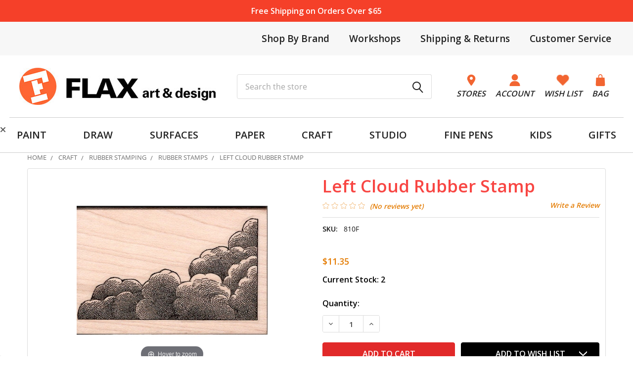

--- FILE ---
content_type: text/html; charset=UTF-8
request_url: https://flaxart.com/left-cloud-rubber-stamp/
body_size: 30195
content:

        <!DOCTYPE html>
<html class="no-js" lang="en">
    
    <head>
        <title>Left Cloud Rubber Stamp - FLAX art &amp; design</title>
        <link rel="dns-prefetch preconnect" href="https://cdn11.bigcommerce.com/s-ecvwun71" crossorigin><link rel="dns-prefetch preconnect" href="https://fonts.googleapis.com/" crossorigin><link rel="dns-prefetch preconnect" href="https://fonts.gstatic.com/" crossorigin>
        <meta property="product:price:amount" content="11.35" /><meta property="product:price:currency" content="USD" /><meta property="og:url" content="https://flaxart.com/left-cloud-rubber-stamp/" /><meta property="og:site_name" content="FLAX art & design" /><meta name="description" content="Left Cloud Rubber Stamp"><link rel='canonical' href='https://flaxart.com/left-cloud-rubber-stamp/' /><meta name='platform' content='bigcommerce.stencil' /><meta property="og:type" content="product" />
<meta property="og:title" content="Left Cloud Rubber Stamp" />
<meta property="og:description" content="Left Cloud Rubber Stamp" />
<meta property="og:image" content="https://cdn11.bigcommerce.com/s-ecvwun71/products/66502/images/42769/Epson_08192022164722__rightcloud__08862.1765308155.386.513.jpg?c=2" />
<meta property="fb:admins" content="hf@flaxart.com" />
<meta property="pinterest:richpins" content="enabled" />
        
         

        <link href="https://cdn11.bigcommerce.com/s-ecvwun71/product_images/FlaxFav.png?t=1612331868" rel="shortcut icon">
        <meta name="viewport" content="width=device-width, initial-scale=1">

        <script>
            document.documentElement.className = document.documentElement.className.replace('no-js', 'js');
        </script>

        <script>
    function browserSupportsAllFeatures() {
        return window.Promise
            && window.fetch
            && window.URL
            && window.URLSearchParams
            && window.WeakMap
            // object-fit support
            && ('objectFit' in document.documentElement.style);
    }

    function loadScript(src) {
        var js = document.createElement('script');
        js.src = src;
        js.onerror = function () {
            console.error('Failed to load polyfill script ' + src);
        };
        document.head.appendChild(js);
    }

    if (!browserSupportsAllFeatures()) {
        loadScript('https://cdn11.bigcommerce.com/s-ecvwun71/stencil/6eebfe10-9100-013e-2c71-36cea2712d2a/e/db143410-be85-013e-5421-763f28f14146/dist/theme-bundle.polyfills.js');
    }
</script>
        <script>window.consentManagerTranslations = `{"locale":"en","locales":{"consent_manager.data_collection_warning":"en","consent_manager.accept_all_cookies":"en","consent_manager.gdpr_settings":"en","consent_manager.data_collection_preferences":"en","consent_manager.manage_data_collection_preferences":"en","consent_manager.use_data_by_cookies":"en","consent_manager.data_categories_table":"en","consent_manager.allow":"en","consent_manager.accept":"en","consent_manager.deny":"en","consent_manager.dismiss":"en","consent_manager.reject_all":"en","consent_manager.category":"en","consent_manager.purpose":"en","consent_manager.functional_category":"en","consent_manager.functional_purpose":"en","consent_manager.analytics_category":"en","consent_manager.analytics_purpose":"en","consent_manager.targeting_category":"en","consent_manager.advertising_category":"en","consent_manager.advertising_purpose":"en","consent_manager.essential_category":"en","consent_manager.esential_purpose":"en","consent_manager.yes":"en","consent_manager.no":"en","consent_manager.not_available":"en","consent_manager.cancel":"en","consent_manager.save":"en","consent_manager.back_to_preferences":"en","consent_manager.close_without_changes":"en","consent_manager.unsaved_changes":"en","consent_manager.by_using":"en","consent_manager.agree_on_data_collection":"en","consent_manager.change_preferences":"en","consent_manager.cancel_dialog_title":"en","consent_manager.privacy_policy":"en","consent_manager.allow_category_tracking":"en","consent_manager.disallow_category_tracking":"en"},"translations":{"consent_manager.data_collection_warning":"We use cookies (and other similar technologies) to collect data to improve your shopping experience.","consent_manager.accept_all_cookies":"Accept All Cookies","consent_manager.gdpr_settings":"Settings","consent_manager.data_collection_preferences":"Website Data Collection Preferences","consent_manager.manage_data_collection_preferences":"Manage Website Data Collection Preferences","consent_manager.use_data_by_cookies":" uses data collected by cookies and JavaScript libraries to improve your shopping experience.","consent_manager.data_categories_table":"The table below outlines how we use this data by category. To opt out of a category of data collection, select 'No' and save your preferences.","consent_manager.allow":"Allow","consent_manager.accept":"Accept","consent_manager.deny":"Deny","consent_manager.dismiss":"Dismiss","consent_manager.reject_all":"Reject all","consent_manager.category":"Category","consent_manager.purpose":"Purpose","consent_manager.functional_category":"Functional","consent_manager.functional_purpose":"Enables enhanced functionality, such as videos and live chat. If you do not allow these, then some or all of these functions may not work properly.","consent_manager.analytics_category":"Analytics","consent_manager.analytics_purpose":"Provide statistical information on site usage, e.g., web analytics so we can improve this website over time.","consent_manager.targeting_category":"Targeting","consent_manager.advertising_category":"Advertising","consent_manager.advertising_purpose":"Used to create profiles or personalize content to enhance your shopping experience.","consent_manager.essential_category":"Essential","consent_manager.esential_purpose":"Essential for the site and any requested services to work, but do not perform any additional or secondary function.","consent_manager.yes":"Yes","consent_manager.no":"No","consent_manager.not_available":"N/A","consent_manager.cancel":"Cancel","consent_manager.save":"Save","consent_manager.back_to_preferences":"Back to Preferences","consent_manager.close_without_changes":"You have unsaved changes to your data collection preferences. Are you sure you want to close without saving?","consent_manager.unsaved_changes":"You have unsaved changes","consent_manager.by_using":"By using our website, you're agreeing to our","consent_manager.agree_on_data_collection":"By using our website, you're agreeing to the collection of data as described in our ","consent_manager.change_preferences":"You can change your preferences at any time","consent_manager.cancel_dialog_title":"Are you sure you want to cancel?","consent_manager.privacy_policy":"Privacy Policy","consent_manager.allow_category_tracking":"Allow [CATEGORY_NAME] tracking","consent_manager.disallow_category_tracking":"Disallow [CATEGORY_NAME] tracking"}}`;</script>
        
        <script>
            window.lazySizesConfig = window.lazySizesConfig || {};
            window.lazySizesConfig.loadMode = 1;
        </script>
        <script async src="https://cdn11.bigcommerce.com/s-ecvwun71/stencil/6eebfe10-9100-013e-2c71-36cea2712d2a/e/db143410-be85-013e-5421-763f28f14146/dist/theme-bundle.head_async.js"></script>

            <link href="https://fonts.googleapis.com/css?family=Open+Sans:600,400&display=block" rel="stylesheet">
            <script async src="https://cdn11.bigcommerce.com/s-ecvwun71/stencil/6eebfe10-9100-013e-2c71-36cea2712d2a/e/db143410-be85-013e-5421-763f28f14146/dist/theme-bundle.font.js"></script>
            <link data-stencil-stylesheet href="https://cdn11.bigcommerce.com/s-ecvwun71/stencil/6eebfe10-9100-013e-2c71-36cea2712d2a/e/db143410-be85-013e-5421-763f28f14146/css/theme-0f526a80-d3e8-013e-89a7-7e823c6b477a.css" rel="stylesheet">
            <!-- Start Tracking Code for analytics_facebook -->

<script>
!function(f,b,e,v,n,t,s){if(f.fbq)return;n=f.fbq=function(){n.callMethod?n.callMethod.apply(n,arguments):n.queue.push(arguments)};if(!f._fbq)f._fbq=n;n.push=n;n.loaded=!0;n.version='2.0';n.queue=[];t=b.createElement(e);t.async=!0;t.src=v;s=b.getElementsByTagName(e)[0];s.parentNode.insertBefore(t,s)}(window,document,'script','https://connect.facebook.net/en_US/fbevents.js');

fbq('set', 'autoConfig', 'false', '309374799890132');
fbq('dataProcessingOptions', ['LDU'], 0, 0);
fbq('init', '309374799890132', {"external_id":"baee0fa8-f802-4c3b-8b84-0143198f9821"});
fbq('set', 'agent', 'bigcommerce', '309374799890132');

function trackEvents() {
    var pathName = window.location.pathname;

    fbq('track', 'PageView', {}, "");

    // Search events start -- only fire if the shopper lands on the /search.php page
    if (pathName.indexOf('/search.php') === 0 && getUrlParameter('search_query')) {
        fbq('track', 'Search', {
            content_type: 'product_group',
            content_ids: [],
            search_string: getUrlParameter('search_query')
        });
    }
    // Search events end

    // Wishlist events start -- only fire if the shopper attempts to add an item to their wishlist
    if (pathName.indexOf('/wishlist.php') === 0 && getUrlParameter('added_product_id')) {
        fbq('track', 'AddToWishlist', {
            content_type: 'product_group',
            content_ids: []
        });
    }
    // Wishlist events end

    // Lead events start -- only fire if the shopper subscribes to newsletter
    if (pathName.indexOf('/subscribe.php') === 0 && getUrlParameter('result') === 'success') {
        fbq('track', 'Lead', {});
    }
    // Lead events end

    // Registration events start -- only fire if the shopper registers an account
    if (pathName.indexOf('/login.php') === 0 && getUrlParameter('action') === 'account_created') {
        fbq('track', 'CompleteRegistration', {}, "");
    }
    // Registration events end

    

    function getUrlParameter(name) {
        var cleanName = name.replace(/[\[]/, '\[').replace(/[\]]/, '\]');
        var regex = new RegExp('[\?&]' + cleanName + '=([^&#]*)');
        var results = regex.exec(window.location.search);
        return results === null ? '' : decodeURIComponent(results[1].replace(/\+/g, ' '));
    }
}

if (window.addEventListener) {
    window.addEventListener("load", trackEvents, false)
}
</script>
<noscript><img height="1" width="1" style="display:none" alt="null" src="https://www.facebook.com/tr?id=309374799890132&ev=PageView&noscript=1&a=plbigcommerce1.2&eid="/></noscript>

<!-- End Tracking Code for analytics_facebook -->

<!-- Start Tracking Code for analytics_googleanalytics4 -->

<script data-cfasync="false" src="https://cdn11.bigcommerce.com/shared/js/google_analytics4_bodl_subscribers-358423becf5d870b8b603a81de597c10f6bc7699.js" integrity="sha256-gtOfJ3Avc1pEE/hx6SKj/96cca7JvfqllWA9FTQJyfI=" crossorigin="anonymous"></script>
<script data-cfasync="false">
  (function () {
    window.dataLayer = window.dataLayer || [];

    function gtag(){
        dataLayer.push(arguments);
    }

    function initGA4(event) {
         function setupGtag() {
            function configureGtag() {
                gtag('js', new Date());
                gtag('set', 'developer_id.dMjk3Nj', true);
                gtag('config', 'G-V4S9E4Q82R');
            }

            var script = document.createElement('script');

            script.src = 'https://www.googletagmanager.com/gtag/js?id=G-V4S9E4Q82R';
            script.async = true;
            script.onload = configureGtag;

            document.head.appendChild(script);
        }

        setupGtag();

        if (typeof subscribeOnBodlEvents === 'function') {
            subscribeOnBodlEvents('G-V4S9E4Q82R', false);
        }

        window.removeEventListener(event.type, initGA4);
    }

    

    var eventName = document.readyState === 'complete' ? 'consentScriptsLoaded' : 'DOMContentLoaded';
    window.addEventListener(eventName, initGA4, false);
  })()
</script>

<!-- End Tracking Code for analytics_googleanalytics4 -->

<!-- Start Tracking Code for analytics_siteverification -->

<meta name="google-site-verification" content="s2BOZwbiiU8dsiT7HGWlDSsKzjqSoVlfrGXNduvXKZU" />
<meta name="google-site-verification" content="QZ9NfJFSkXtfe3cls9193YnnJ12Os9Y0tcIHINfi7Xo" />
<meta name="msvalidate.01" content="005A2B99368CA2118CC3BE3A62F8190F" />
<noscript>
                <img src="https://events.xg4ken.com/pixel/v2?tid=KT-N272B-413&noscript=1" width="1" height="1" style="display:none"/>
</noscript>

<!-- End Tracking Code for analytics_siteverification -->


<script type="text/javascript" src="https://checkout-sdk.bigcommerce.com/v1/loader.js" defer ></script>
<script src="https://www.google.com/recaptcha/api.js" async defer></script>
<script type="text/javascript">
var BCData = {"product_attributes":{"sku":"810F","upc":null,"mpn":"810F","gtin":null,"weight":null,"base":true,"image":null,"price":{"without_tax":{"formatted":"$11.35","value":11.35,"currency":"USD"},"tax_label":"Sales Tax"},"out_of_stock_behavior":"label_option","out_of_stock_message":"Out of stock online and in-store","available_modifier_values":[],"in_stock_attributes":[],"stock":2,"instock":true,"stock_message":null,"purchasable":true,"purchasing_message":null,"call_for_price_message":null}};
</script>
<script src='https://searchserverapi1.com/widgets/bigcommerce/init.js?api_key=3o1P1U0n8d' async ></script><!-- Global site tag (gtag.js) - Google Ads: AW-986077934 -->
<script async src="https://www.googletagmanager.com/gtag/js?id=AW-986077934"></script>
<script>
  window.dataLayer = window.dataLayer || [];
  function gtag(){dataLayer.push(arguments);}
  gtag('js', new Date());

  gtag('config', 'AW-986077934');
  gtag('set', 'developer_id.dMjk3Nj', true);
</script>
<!-- GA4 Code Start: View Product Content -->
<script>
  gtag('event', 'view_item', {
    send_to: 'AW-986077934',
    ecomm_pagetype: 'product',
    currency: 'USD',
    items: [{
      id: '810F',
      name: 'Left Cloud Rubber Stamp',
      quantity: 1,
      google_business_vertical: 'retail',
      currency: "USD",
      price: 11.35,
    }],
    value: 11.35,
  });
</script>
<script src="https://conduit.mailchimpapp.com/js/stores/store_t3laq6zztdhq8woprx2z/conduit.js"></script>

<!-- Kenshoo Tag -->
<script>
!function(a,b,c,d,e,f,g){a.ktag||(e=function(){e.sendEvent?e.sendEvent(arguments):e.ktq.push(arguments)},e.ktq=[],
a.ktag=e,f=b.getElementsByTagName(d)[0],g=b.createElement(d),g.async=!0,g.src=c,f.parentNode.appendChild(g))
}(window,document,"//resources.xg4ken.com/js/v2/ktag.js?tid=KT-N272B-413","script");
 
ktag('setup', 'KT-N272B-413', '<USER_ID>');
</script>
<!-- End Kenshoo Tag -->
 <script data-cfasync="false" src="https://microapps.bigcommerce.com/bodl-events/1.9.4/index.js" integrity="sha256-Y0tDj1qsyiKBRibKllwV0ZJ1aFlGYaHHGl/oUFoXJ7Y=" nonce="" crossorigin="anonymous"></script>
 <script data-cfasync="false" nonce="">

 (function() {
    function decodeBase64(base64) {
       const text = atob(base64);
       const length = text.length;
       const bytes = new Uint8Array(length);
       for (let i = 0; i < length; i++) {
          bytes[i] = text.charCodeAt(i);
       }
       const decoder = new TextDecoder();
       return decoder.decode(bytes);
    }
    window.bodl = JSON.parse(decodeBase64("[base64]"));
 })()

 </script>

<script nonce="">
(function () {
    var xmlHttp = new XMLHttpRequest();

    xmlHttp.open('POST', 'https://bes.gcp.data.bigcommerce.com/nobot');
    xmlHttp.setRequestHeader('Content-Type', 'application/json');
    xmlHttp.send('{"store_id":"431474","timezone_offset":"-7.0","timestamp":"2026-01-22T16:55:56.24828200Z","visit_id":"093002dc-6c80-47c4-888b-72641dd6e79b","channel_id":1}');
})();
</script>

        

        <!-- snippet location htmlhead -->

                    <link href="https://cdn11.bigcommerce.com/s-ecvwun71/images/stencil/608x608/products/66502/42769/Epson_08192022164722__rightcloud__08862.1765308155.jpg?c=2" rel="preload" as="image">

    </head>
    <body class="csscolumns papaSupermarket-layout--default 
        papaSupermarket-style--modern
        papaSupermarket-pageType--product 
        papaSupermarket-page--pages-product 
        emthemesModez-productUniform
        
        
        
        
        
        
        
        
        
        
        product-page
        
        " id="topOfPage">


        <!-- snippet location header -->
        <svg data-src="https://cdn11.bigcommerce.com/s-ecvwun71/stencil/6eebfe10-9100-013e-2c71-36cea2712d2a/e/db143410-be85-013e-5421-763f28f14146/img/icon-sprite.svg" class="icons-svg-sprite"></svg>

        <div data-content-region="sitewide_banner--global"><div data-layout-id="f6cb6e47-3f7a-4339-8023-f748df8a8405">       <div data-sub-layout-container="9d60b964-ad83-4cac-bf68-cc9ce351796d" data-layout-name="Layout">
    <style data-container-styling="9d60b964-ad83-4cac-bf68-cc9ce351796d">
        [data-sub-layout-container="9d60b964-ad83-4cac-bf68-cc9ce351796d"] {
            box-sizing: border-box;
            display: flex;
            flex-wrap: wrap;
            z-index: 0;
            position: relative;
            height: ;
            padding-top: 0px;
            padding-right: 0px;
            padding-bottom: 0px;
            padding-left: 0px;
            margin-top: 0px;
            margin-right: 0px;
            margin-bottom: 0px;
            margin-left: 0px;
            border-width: 0px;
            border-style: solid;
            border-color: #333333;
        }

        [data-sub-layout-container="9d60b964-ad83-4cac-bf68-cc9ce351796d"]:after {
            display: block;
            position: absolute;
            top: 0;
            left: 0;
            bottom: 0;
            right: 0;
            background-size: cover;
            z-index: auto;
        }
    </style>

    <div data-sub-layout="66fcb09c-9791-4de2-a417-381a92bd6eb3">
        <style data-column-styling="66fcb09c-9791-4de2-a417-381a92bd6eb3">
            [data-sub-layout="66fcb09c-9791-4de2-a417-381a92bd6eb3"] {
                display: flex;
                flex-direction: column;
                box-sizing: border-box;
                flex-basis: 100%;
                max-width: 100%;
                z-index: 0;
                position: relative;
                height: ;
                padding-top: 0px;
                padding-right: 0px;
                padding-bottom: 0px;
                padding-left: 0px;
                margin-top: 0px;
                margin-right: 0px;
                margin-bottom: 0px;
                margin-left: 0px;
                border-width: 0px;
                border-style: solid;
                border-color: #333333;
                justify-content: center;
            }
            [data-sub-layout="66fcb09c-9791-4de2-a417-381a92bd6eb3"]:after {
                display: block;
                position: absolute;
                top: 0;
                left: 0;
                bottom: 0;
                right: 0;
                background-size: cover;
                z-index: auto;
            }
            @media only screen and (max-width: 700px) {
                [data-sub-layout="66fcb09c-9791-4de2-a417-381a92bd6eb3"] {
                    flex-basis: 100%;
                    max-width: 100%;
                }
            }
        </style>
        <div data-widget-id="880df0e1-01cf-4d3c-8b9a-b897a12576b5" data-placement-id="0dc55c6f-2ed6-4170-b03c-fbc3c0e141ca" data-placement-status="ACTIVE"><section class="vcm-sitewide-banner vcm-sitewide-banner-880df0e1-01cf-4d3c-8b9a-b897a12576b5">
<div class="container">
<p><a href="/customer-service/" title="Free Shipping on Orders Over $65">Free Shipping on Orders Over $65</a></p></div>
</section>
<style type="text/css">
.vcm-sitewide-banner-880df0e1-01cf-4d3c-8b9a-b897a12576b5 {
background: #f54029;
color: #ffffff;
}
.vcm-sitewide-banner-880df0e1-01cf-4d3c-8b9a-b897a12576b5 a {
color: #ffffff;
}
</style></div>
    </div>
</div>

</div></div>
<section class="header-top">
    <div class="container">
        <div class="top-left">
            <!-- <p><i>Order delivery before Christmas not assured</i></p> //-->
        </div>
        <div class="top-right">
            <ul>
                <li>
                    <a href="/shop-by-brand/" title="Brands We Carry">Shop By Brand</a>
                <li>
                    <a href="/stores/workshops-events/" title="Workshops">Workshops</a>
                </li>
                <li>
                    <a href="/shipping-returns/" title="Shipping & Returns">Shipping & Returns</a>
                </li>
                <li>
                    <a href="/customer-service/" title="Customer Service">Customer Service</a>
                </li>
            </ul>
        </div>
    </div>
</section>
<header class="header" role="banner" >
    <a href="#" class="mobileMenu-toggle" data-mobile-menu-toggle="menu">
        <span class="mobileMenu-toggleIcon">Toggle menu</span>
    </a>


    <div class="emthemesModez-header-userSection emthemesModez-header-userSection--logo-left" data-stickymenu>
        <div class="container">
                <div class="header-logo header-logo--left">
                    <a href="https://flaxart.com/" data-instantload='{"page":"home"}'>
            <div class="header-logo-image-container">
                <img class="header-logo-image" src="https://cdn11.bigcommerce.com/s-ecvwun71/images/stencil/400x75/logo-new_1650662483__86596.original.jpg" srcset="https://cdn11.bigcommerce.com/s-ecvwun71/images/stencil/400x75/logo-new_1650662483__86596.original.jpg 1x, https://cdn11.bigcommerce.com/s-ecvwun71/images/stencil/800w/logo-new_1650662483__86596.original.jpg 2x" alt="Flax art &amp; design" title="Flax art &amp; design">
            </div>
</a>
                </div>

            <nav class="navUser">
    <ul class="navUser-section navUser-section--alt">
        <li class="navUser-item">
            <a class="navUser-action" href="/store-locations/">
                    <img src="https://cdn11.bigcommerce.com/s-ecvwun71/stencil/6eebfe10-9100-013e-2c71-36cea2712d2a/e/db143410-be85-013e-5421-763f28f14146/img/pin.png" alt="" title="" data-sizes="auto"
        srcset="https://cdn11.bigcommerce.com/s-ecvwun71/stencil/6eebfe10-9100-013e-2c71-36cea2712d2a/e/db143410-be85-013e-5421-763f28f14146/img/pin.png"
    data-srcset="https://cdn11.bigcommerce.com/s-ecvwun71/stencil/6eebfe10-9100-013e-2c71-36cea2712d2a/e/db143410-be85-013e-5421-763f28f14146/img/pin.png"
    
    class="lazyload"
    
     />
                <span>Stores</span>
            </a>
        </li>
        <li class="navUser-item navUser-item--account">
             <a class="navUser-action" href="/login.php">
                       <img src="https://cdn11.bigcommerce.com/s-ecvwun71/stencil/6eebfe10-9100-013e-2c71-36cea2712d2a/e/db143410-be85-013e-5421-763f28f14146/img/user.png" alt="" title="" data-sizes="auto"
        srcset="https://cdn11.bigcommerce.com/s-ecvwun71/stencil/6eebfe10-9100-013e-2c71-36cea2712d2a/e/db143410-be85-013e-5421-763f28f14146/img/user.png"
    data-srcset="https://cdn11.bigcommerce.com/s-ecvwun71/stencil/6eebfe10-9100-013e-2c71-36cea2712d2a/e/db143410-be85-013e-5421-763f28f14146/img/user.png"
    
    class="lazyload"
    
     />
                <span>Account</span>
            </a>
            </li>
        <li class="navUser-item">
            <a class="navUser-action navUser-action--wishlist" href="/wishlist.php" title="Wish Lists">
                    <img src="https://cdn11.bigcommerce.com/s-ecvwun71/stencil/6eebfe10-9100-013e-2c71-36cea2712d2a/e/db143410-be85-013e-5421-763f28f14146/img/heart.png" alt="" title="" data-sizes="auto"
        srcset="https://cdn11.bigcommerce.com/s-ecvwun71/stencil/6eebfe10-9100-013e-2c71-36cea2712d2a/e/db143410-be85-013e-5421-763f28f14146/img/heart.png"
    data-srcset="https://cdn11.bigcommerce.com/s-ecvwun71/stencil/6eebfe10-9100-013e-2c71-36cea2712d2a/e/db143410-be85-013e-5421-763f28f14146/img/heart.png"
    
    class="lazyload"
    
    width=&quot;24&quot; height=&quot;24&quot; />
                <span>Wish List</span>
            </a>
        </li>
        <li class="navUser-item navUser-item--cart">
            <a
                class="navUser-action navUser-action--cart"
                data-cart-preview
                data-dropdown="cart-preview-dropdown"
                data-options="align:right"
                href="/cart.php"
                title="Cart">
                <img src="https://cdn11.bigcommerce.com/s-ecvwun71/stencil/6eebfe10-9100-013e-2c71-36cea2712d2a/e/db143410-be85-013e-5421-763f28f14146/img/bag.png" />
                <span class="_rows">
                    <span class="countPill cart-quantity"></span>
                    <span class="navUser-item-cartLabel">Bag</span>
                </span>
            </a>

            <div class="dropdown-menu" id="cart-preview-dropdown" data-dropdown-content aria-hidden="true"></div>
        </li>
    </ul>
</nav>

            <div class="emthemesModez-quickSearch" data-prevent-quick-search-close>
    <!-- snippet location forms_search -->
    <form class="form" action="/search.php">
        <fieldset class="form-fieldset">
            <div class="form-field">
                <label class="is-srOnly" for="search_query">Search</label>
                <div class="form-prefixPostfix wrap">
                    <input class="form-input" data-search-quick name="search_query" id="search_query" data-error-message="Search field cannot be empty." placeholder="Search the store" autocomplete="off">
                    <input type="submit" class="button button--primary form-prefixPostfix-button--postfix" value="Search" />
                </div>
            </div>
        </fieldset>
    </form>
</div>
        </div>
    </div>

    <div class="navPages-container navPages-container--bg" id="menu" data-menu>
        <div class="container">
            <nav class="navPages">

        <ul class="navPages-list navPages-list--categories">
                    <li class="navPages-item">
                        <a class="navPages-action has-subMenu " href="https://flaxart.com/paint"
    data-instantload
    
    data-collapsible="navPages-3"
    data-collapsible-disabled-breakpoint="medium"
    data-collapsible-disabled-state="open"
    data-collapsible-enabled-state="closed">
    PAINT <i class="icon navPages-action-moreIcon" aria-hidden="true"><svg><use href="#icon-caret-down" /></svg></i>
</a>
<div class="navPage-subMenu
    " id="navPages-3" aria-hidden="true" tabindex="-1">
    <ul class="navPage-subMenu-list">
        <li class="navPage-subMenu-item">
            <a class="navPage-subMenu-action navPages-action" href="https://flaxart.com/paint" data-instantload>All PAINT</a>
        </li>
            <li class="navPage-subMenu-item">
                    <a class="navPage-subMenu-action navPages-action" href="https://flaxart.com/paint/acrylics/" data-instantload >Acrylic Paints</a>
            </li>
            <li class="navPage-subMenu-item">
                    <a class="navPage-subMenu-action navPages-action" href="https://flaxart.com/paint/airbrush-supplies/" data-instantload >Airbrush</a>
            </li>
            <li class="navPage-subMenu-item">
                    <a class="navPage-subMenu-action navPages-action" href="https://flaxart.com/paint/brushes/" data-instantload >Brushes</a>
            </li>
            <li class="navPage-subMenu-item">
                    <a class="navPage-subMenu-action navPages-action" href="https://flaxart.com/paint/dry-pigments/" data-instantload >Dry Pigments</a>
            </li>
            <li class="navPage-subMenu-item">
                    <a class="navPage-subMenu-action navPages-action" href="https://flaxart.com/paint/easels/" data-instantload >Easels</a>
            </li>
            <li class="navPage-subMenu-item">
                    <a class="navPage-subMenu-action navPages-action" href="https://flaxart.com/paint/enamels/" data-instantload >Enamels</a>
            </li>
            <li class="navPage-subMenu-item">
                    <a class="navPage-subMenu-action navPages-action" href="https://flaxart.com/paint/fabric-textile/" data-instantload >Fabric &amp; Textile</a>
            </li>
            <li class="navPage-subMenu-item">
                    <a class="navPage-subMenu-action navPages-action" href="https://flaxart.com/paint/gessos-grounds/" data-instantload >Gessos &amp; Grounds</a>
            </li>
            <li class="navPage-subMenu-item">
                    <a class="navPage-subMenu-action navPages-action" href="https://flaxart.com/paint/glass-paints/" data-instantload >Glass Paints</a>
            </li>
            <li class="navPage-subMenu-item">
                    <a class="navPage-subMenu-action navPages-action" href="https://flaxart.com/paint/gouache/" data-instantload >Gouache</a>
            </li>
            <li class="navPage-subMenu-item">
                    <a class="navPage-subMenu-action navPages-action" href="https://flaxart.com/paint/inks/" data-instantload >Inks</a>
            </li>
            <li class="navPage-subMenu-item">
                    <a class="navPage-subMenu-action navPages-action" href="https://flaxart.com/paint/oils/" data-instantload >Oil Paints</a>
            </li>
            <li class="navPage-subMenu-item">
                    <a class="navPage-subMenu-action navPages-action" href="https://flaxart.com/paint/spray-paints/" data-instantload >Spray Paints</a>
            </li>
            <li class="navPage-subMenu-item">
                    <a class="navPage-subMenu-action navPages-action" href="https://flaxart.com/paint/storage-organization/" data-instantload >Storage &amp; Organization</a>
            </li>
            <li class="navPage-subMenu-item">
                    <a class="navPage-subMenu-action navPages-action" href="https://flaxart.com/paint/sumi-e/" data-instantload >Sumi-e</a>
            </li>
            <li class="navPage-subMenu-item">
                    <a class="navPage-subMenu-action navPages-action" href="https://flaxart.com/tempera-paint/" data-instantload >Tempera Paint</a>
            </li>
            <li class="navPage-subMenu-item">
                    <a class="navPage-subMenu-action navPages-action" href="https://flaxart.com/paint/painting-tools-accessories/" data-instantload >Tools &amp; Accessories</a>
            </li>
            <li class="navPage-subMenu-item">
                    <a class="navPage-subMenu-action navPages-action" href="https://flaxart.com/paint/watercolors/" data-instantload >Watercolors</a>
            </li>
    </ul>
</div>
                    </li>
                    <li class="navPages-item">
                        <a class="navPages-action has-subMenu " href="https://flaxart.com/draw"
    data-instantload
    
    data-collapsible="navPages-168"
    data-collapsible-disabled-breakpoint="medium"
    data-collapsible-disabled-state="open"
    data-collapsible-enabled-state="closed">
    DRAW <i class="icon navPages-action-moreIcon" aria-hidden="true"><svg><use href="#icon-caret-down" /></svg></i>
</a>
<div class="navPage-subMenu
    " id="navPages-168" aria-hidden="true" tabindex="-1">
    <ul class="navPage-subMenu-list">
        <li class="navPage-subMenu-item">
            <a class="navPage-subMenu-action navPages-action" href="https://flaxart.com/draw" data-instantload>All DRAW</a>
        </li>
            <li class="navPage-subMenu-item">
                    <a class="navPage-subMenu-action navPages-action" href="https://flaxart.com/books/" data-instantload >Books</a>
            </li>
            <li class="navPage-subMenu-item">
                    <a class="navPage-subMenu-action navPages-action" href="https://flaxart.com/drawing/crayons/" data-instantload >Crayons</a>
            </li>
            <li class="navPage-subMenu-item">
                    <a class="navPage-subMenu-action navPages-action" href="https://flaxart.com/draw/calligraphy/" data-instantload >Calligraphy</a>
            </li>
            <li class="navPage-subMenu-item">
                    <a class="navPage-subMenu-action navPages-action" href="https://flaxart.com/draw/charcoal-graphite/" data-instantload >Charcoal &amp; Graphite</a>
            </li>
            <li class="navPage-subMenu-item">
                    <a class="navPage-subMenu-action navPages-action" href="https://flaxart.com/draw/dip-pens-nibs-holders/" data-instantload >Dip Pens, Nibs &amp; Holders</a>
            </li>
            <li class="navPage-subMenu-item">
                    <a class="navPage-subMenu-action navPages-action" href="https://flaxart.com/draw/drafting-supplies/" data-instantload >Drafting Supplies</a>
            </li>
            <li class="navPage-subMenu-item">
                    <a class="navPage-subMenu-action navPages-action" href="https://flaxart.com/draw/drawing-inks/" data-instantload >Drawing Inks</a>
            </li>
            <li class="navPage-subMenu-item">
                    <a class="navPage-subMenu-action navPages-action" href="https://flaxart.com/drawing-pens/" data-instantload >Drawing Pens</a>
            </li>
            <li class="navPage-subMenu-item">
                    <a class="navPage-subMenu-action navPages-action" href="https://flaxart.com/draw/erasers-cleaners/" data-instantload >Erasers &amp; Cleaners</a>
            </li>
            <li class="navPage-subMenu-item">
                    <a class="navPage-subMenu-action navPages-action" href="https://flaxart.com/draw/manga-comic/" data-instantload >Manga &amp; Comic</a>
            </li>
            <li class="navPage-subMenu-item">
                    <a class="navPage-subMenu-action navPages-action" href="https://flaxart.com/draw/fixatives-finishes/" data-instantload >Fixatives &amp; Finishes</a>
            </li>
            <li class="navPage-subMenu-item">
                    <a class="navPage-subMenu-action navPages-action" href="https://flaxart.com/draw/markers/" data-instantload >Markers</a>
            </li>
            <li class="navPage-subMenu-item">
                    <a class="navPage-subMenu-action navPages-action" href="https://flaxart.com/draw/drawing-pads-rolls/" data-instantload >Paper Pads &amp; Rolls</a>
            </li>
            <li class="navPage-subMenu-item">
                    <a class="navPage-subMenu-action navPages-action" href="https://flaxart.com/draw/pastels/" data-instantload >Pastels</a>
            </li>
            <li class="navPage-subMenu-item">
                    <a class="navPage-subMenu-action navPages-action" href="https://flaxart.com/draw/pencils/" data-instantload >Pencils</a>
            </li>
            <li class="navPage-subMenu-item">
                    <a class="navPage-subMenu-action navPages-action" href="https://flaxart.com/pencil-sharpeners/" data-instantload >Pencil Sharpeners</a>
            </li>
            <li class="navPage-subMenu-item">
                    <a class="navPage-subMenu-action navPages-action" href="https://flaxart.com/draw/rulers-straight-edges/" data-instantload >Rulers &amp; Straight Edges</a>
            </li>
            <li class="navPage-subMenu-item">
                    <a class="navPage-subMenu-action navPages-action" href="https://flaxart.com/sketchbooks/" data-instantload >Sketchbooks</a>
            </li>
            <li class="navPage-subMenu-item">
                    <a class="navPage-subMenu-action navPages-action" href="https://flaxart.com/draw/storage-organization/" data-instantload >Storage &amp; Organization</a>
            </li>
            <li class="navPage-subMenu-item">
                    <a class="navPage-subMenu-action navPages-action" href="https://flaxart.com/draw/drawing-tools-accessories/" data-instantload >Tools &amp; Accessories</a>
            </li>
    </ul>
</div>
                    </li>
                    <li class="navPages-item">
                        <a class="navPages-action has-subMenu " href="https://flaxart.com/surfaces/"
    data-instantload
    
    data-collapsible="navPages-4182"
    data-collapsible-disabled-breakpoint="medium"
    data-collapsible-disabled-state="open"
    data-collapsible-enabled-state="closed">
    SURFACES <i class="icon navPages-action-moreIcon" aria-hidden="true"><svg><use href="#icon-caret-down" /></svg></i>
</a>
<div class="navPage-subMenu
    " id="navPages-4182" aria-hidden="true" tabindex="-1">
    <ul class="navPage-subMenu-list">
        <li class="navPage-subMenu-item">
            <a class="navPage-subMenu-action navPages-action" href="https://flaxart.com/surfaces/" data-instantload>All SURFACES</a>
        </li>
            <li class="navPage-subMenu-item">
                    <a class="navPage-subMenu-action navPages-action" href="https://flaxart.com/boards/" data-instantload >Boards</a>
            </li>
            <li class="navPage-subMenu-item">
                    <a class="navPage-subMenu-action navPages-action" href="https://flaxart.com/surfaces/canvas/" data-instantload >Canvas</a>
            </li>
            <li class="navPage-subMenu-item">
                    <a class="navPage-subMenu-action navPages-action" href="https://flaxart.com/drawing-illustration-pads/" data-instantload >Drawing &amp; Illustration Pads</a>
            </li>
            <li class="navPage-subMenu-item">
                    <a class="navPage-subMenu-action navPages-action" href="https://flaxart.com/fine-art-paper-sheets/" data-instantload >Fine Art Paper Sheets</a>
            </li>
            <li class="navPage-subMenu-item">
                    <a class="navPage-subMenu-action navPages-action" href="https://flaxart.com/painting-pads/" data-instantload >Painting Pads</a>
            </li>
            <li class="navPage-subMenu-item">
                    <a class="navPage-subMenu-action navPages-action" href="https://flaxart.com/paper-rolls/" data-instantload >Paper Rolls</a>
            </li>
            <li class="navPage-subMenu-item">
                    <a class="navPage-subMenu-action navPages-action" href="https://flaxart.com/surfaces/watercolor-books-blocks-pads-2/" data-instantload >Watercolor Books,  Blocks &amp; Pads</a>
            </li>
            <li class="navPage-subMenu-item">
                    <a class="navPage-subMenu-action navPages-action" href="https://flaxart.com/wood-painting-panels/" data-instantload >Wood Painting Panels</a>
            </li>
    </ul>
</div>
                    </li>
                    <li class="navPages-item">
                        <a class="navPages-action has-subMenu " href="https://flaxart.com/paper/"
    data-instantload
    
    data-collapsible="navPages-4204"
    data-collapsible-disabled-breakpoint="medium"
    data-collapsible-disabled-state="open"
    data-collapsible-enabled-state="closed">
    PAPER <i class="icon navPages-action-moreIcon" aria-hidden="true"><svg><use href="#icon-caret-down" /></svg></i>
</a>
<div class="navPage-subMenu
    " id="navPages-4204" aria-hidden="true" tabindex="-1">
    <ul class="navPage-subMenu-list">
        <li class="navPage-subMenu-item">
            <a class="navPage-subMenu-action navPages-action" href="https://flaxart.com/paper/" data-instantload>All PAPER</a>
        </li>
            <li class="navPage-subMenu-item">
                    <a class="navPage-subMenu-action navPages-action" href="https://flaxart.com/art-papers/" data-instantload >Art Papers</a>
            </li>
            <li class="navPage-subMenu-item">
                    <a class="navPage-subMenu-action navPages-action" href="https://flaxart.com/film-acetate/" data-instantload >Film &amp; Acetate</a>
            </li>
            <li class="navPage-subMenu-item">
                    <a class="navPage-subMenu-action navPages-action" href="https://flaxart.com/decorative-paper/" data-instantload >Decorative Paper</a>
            </li>
            <li class="navPage-subMenu-item">
                    <a class="navPage-subMenu-action navPages-action" href="https://flaxart.com/digital-papers/" data-instantload >Digital Papers &amp; Surfaces</a>
            </li>
            <li class="navPage-subMenu-item">
                    <a class="navPage-subMenu-action navPages-action" href="https://flaxart.com/drawing-illustration-pads-1/" data-instantload >Drawing &amp; Illustration Pads</a>
            </li>
            <li class="navPage-subMenu-item">
                    <a class="navPage-subMenu-action navPages-action" href="https://flaxart.com/paper/gift-wraps/" data-instantload >Gift Wraps</a>
            </li>
            <li class="navPage-subMenu-item">
                    <a class="navPage-subMenu-action navPages-action" href="https://flaxart.com/paper-carfts/" data-instantload >Paper Crafts</a>
            </li>
            <li class="navPage-subMenu-item">
                    <a class="navPage-subMenu-action navPages-action" href="https://flaxart.com/paper/rolls/" data-instantload >Paper Rolls</a>
            </li>
            <li class="navPage-subMenu-item">
                    <a class="navPage-subMenu-action navPages-action" href="https://flaxart.com/pepin-press/" data-instantload >Pepin Press</a>
            </li>
            <li class="navPage-subMenu-item">
                    <a class="navPage-subMenu-action navPages-action" href="https://flaxart.com/sketch-notebooks/" data-instantload >Sketch &amp; Notebooks</a>
            </li>
            <li class="navPage-subMenu-item">
                    <a class="navPage-subMenu-action navPages-action" href="https://flaxart.com/stationery/" data-instantload >Stationery</a>
            </li>
            <li class="navPage-subMenu-item">
                    <a class="navPage-subMenu-action navPages-action" href="https://flaxart.com/transfer-paper/" data-instantload >Transfer Paper</a>
            </li>
            <li class="navPage-subMenu-item">
                    <a class="navPage-subMenu-action navPages-action" href="https://flaxart.com/tracing-vellum-paper/" data-instantload >Tracing &amp; Vellum Paper</a>
            </li>
            <li class="navPage-subMenu-item">
                    <a class="navPage-subMenu-action navPages-action" href="https://flaxart.com/paper/watercolor-books-blocks-pads/" data-instantload >Watercolor Books, Blocks &amp; Pads</a>
            </li>
    </ul>
</div>
                    </li>
                    <li class="navPages-item">
                        <a class="navPages-action has-subMenu " href="https://flaxart.com/craft"
    data-instantload
    
    data-collapsible="navPages-176"
    data-collapsible-disabled-breakpoint="medium"
    data-collapsible-disabled-state="open"
    data-collapsible-enabled-state="closed">
    CRAFT <i class="icon navPages-action-moreIcon" aria-hidden="true"><svg><use href="#icon-caret-down" /></svg></i>
</a>
<div class="navPage-subMenu
    " id="navPages-176" aria-hidden="true" tabindex="-1">
    <ul class="navPage-subMenu-list">
        <li class="navPage-subMenu-item">
            <a class="navPage-subMenu-action navPages-action" href="https://flaxart.com/craft" data-instantload>All CRAFT</a>
        </li>
            <li class="navPage-subMenu-item">
                    <a class="navPage-subMenu-action navPages-action" href="https://flaxart.com/craft/book-binding/" data-instantload >Bookbinding</a>
            </li>
            <li class="navPage-subMenu-item">
                    <a class="navPage-subMenu-action navPages-action" href="https://flaxart.com/craft/books/" data-instantload >Books</a>
            </li>
            <li class="navPage-subMenu-item">
                    <a class="navPage-subMenu-action navPages-action" href="https://flaxart.com/cord-twine/" data-instantload >Cord &amp; Twine</a>
            </li>
            <li class="navPage-subMenu-item">
                    <a class="navPage-subMenu-action navPages-action" href="https://flaxart.com/craft/craft-basics/" data-instantload >Craft Basics</a>
            </li>
            <li class="navPage-subMenu-item">
                    <a class="navPage-subMenu-action navPages-action" href="https://flaxart.com/craft/craft-kits/" data-instantload >Craft Kits</a>
            </li>
            <li class="navPage-subMenu-item">
                    <a class="navPage-subMenu-action navPages-action" href="https://flaxart.com/paint/encaustics/" data-instantload >Encaustics</a>
            </li>
            <li class="navPage-subMenu-item">
                    <a class="navPage-subMenu-action navPages-action" href="https://flaxart.com/fabric-arts/" data-instantload >Fabric Arts</a>
            </li>
            <li class="navPage-subMenu-item">
                    <a class="navPage-subMenu-action navPages-action" href="https://flaxart.com/craft/leafing-faux-finishes/" data-instantload >Leafing &amp; Faux Finishes</a>
            </li>
            <li class="navPage-subMenu-item">
                    <a class="navPage-subMenu-action navPages-action" href="https://flaxart.com/craft/finishes-and-sealers/" data-instantload >Finishes and Sealers</a>
            </li>
            <li class="navPage-subMenu-item">
                    <a class="navPage-subMenu-action navPages-action" href="https://flaxart.com/craft/model-making/" data-instantload >Model Making</a>
            </li>
            <li class="navPage-subMenu-item">
                    <a class="navPage-subMenu-action navPages-action" href="https://flaxart.com/craft/origami/" data-instantload >Origami</a>
            </li>
            <li class="navPage-subMenu-item">
                    <a class="navPage-subMenu-action navPages-action" href="https://flaxart.com/craft/craft-paints/" data-instantload >Paints</a>
            </li>
            <li class="navPage-subMenu-item">
                    <a class="navPage-subMenu-action navPages-action" href="https://flaxart.com/craft/printmaking/" data-instantload >Printmaking</a>
            </li>
            <li class="navPage-subMenu-item">
                    <a class="navPage-subMenu-action navPages-action" href="https://flaxart.com/craft/rubber-stamping/" data-instantload >Rubber Stamping</a>
            </li>
            <li class="navPage-subMenu-item">
                    <a class="navPage-subMenu-action navPages-action" href="https://flaxart.com/sculpting/" data-instantload >Sculpting</a>
            </li>
            <li class="navPage-subMenu-item">
                    <a class="navPage-subMenu-action navPages-action" href="https://flaxart.com/craft/stencils-signs/" data-instantload >Stencils &amp; Signs</a>
            </li>
            <li class="navPage-subMenu-item">
                    <a class="navPage-subMenu-action navPages-action" href="https://flaxart.com/craft/stickers/" data-instantload >Stickers</a>
            </li>
            <li class="navPage-subMenu-item">
                    <a class="navPage-subMenu-action navPages-action" href="https://flaxart.com/craft/stationery-2/" data-instantload >Stationery</a>
            </li>
            <li class="navPage-subMenu-item">
                    <a class="navPage-subMenu-action navPages-action" href="https://flaxart.com/craft/wood-carving/" data-instantload >Wood Carving</a>
            </li>
    </ul>
</div>
                    </li>
                    <li class="navPages-item">
                        <a class="navPages-action has-subMenu " href="https://flaxart.com/studio/"
    data-instantload
    
    data-collapsible="navPages-4242"
    data-collapsible-disabled-breakpoint="medium"
    data-collapsible-disabled-state="open"
    data-collapsible-enabled-state="closed">
    STUDIO <i class="icon navPages-action-moreIcon" aria-hidden="true"><svg><use href="#icon-caret-down" /></svg></i>
</a>
<div class="navPage-subMenu
    " id="navPages-4242" aria-hidden="true" tabindex="-1">
    <ul class="navPage-subMenu-list">
        <li class="navPage-subMenu-item">
            <a class="navPage-subMenu-action navPages-action" href="https://flaxart.com/studio/" data-instantload>All STUDIO</a>
        </li>
            <li class="navPage-subMenu-item">
                    <a class="navPage-subMenu-action navPages-action" href="https://flaxart.com/adhesives/" data-instantload >Adhesives</a>
            </li>
            <li class="navPage-subMenu-item">
                    <a class="navPage-subMenu-action navPages-action" href="https://flaxart.com/studio/cutting-tools/" data-instantload >Cutting Tools</a>
            </li>
            <li class="navPage-subMenu-item">
                    <a class="navPage-subMenu-action navPages-action" href="https://flaxart.com/studio/equipment/" data-instantload >Equipment</a>
            </li>
            <li class="navPage-subMenu-item">
                    <a class="navPage-subMenu-action navPages-action" href="https://flaxart.com/picture-framing/" data-instantload >Picture Framing</a>
            </li>
            <li class="navPage-subMenu-item">
                    <a class="navPage-subMenu-action navPages-action" href="https://flaxart.com/home-office/" data-instantload >Home &amp; Office</a>
            </li>
            <li class="navPage-subMenu-item">
                    <a class="navPage-subMenu-action navPages-action" href="https://flaxart.com/presentation/" data-instantload >Presentation</a>
            </li>
            <li class="navPage-subMenu-item">
                    <a class="navPage-subMenu-action navPages-action" href="https://flaxart.com/storage-organization/" data-instantload >Storage &amp; Organization</a>
            </li>
            <li class="navPage-subMenu-item">
                    <a class="navPage-subMenu-action navPages-action" href="https://flaxart.com/studio-aids/" data-instantload >Studio Aids</a>
            </li>
    </ul>
</div>
                    </li>
                    <li class="navPages-item">
                        <a class="navPages-action has-subMenu " href="https://flaxart.com/fine-pens/"
    data-instantload
    
    data-collapsible="navPages-4201"
    data-collapsible-disabled-breakpoint="medium"
    data-collapsible-disabled-state="open"
    data-collapsible-enabled-state="closed">
    FINE PENS <i class="icon navPages-action-moreIcon" aria-hidden="true"><svg><use href="#icon-caret-down" /></svg></i>
</a>
<div class="navPage-subMenu
    " id="navPages-4201" aria-hidden="true" tabindex="-1">
    <ul class="navPage-subMenu-list">
        <li class="navPage-subMenu-item">
            <a class="navPage-subMenu-action navPages-action" href="https://flaxart.com/fine-pens/" data-instantload>All FINE PENS</a>
        </li>
            <li class="navPage-subMenu-item">
                    <a class="navPage-subMenu-action navPages-action" href="https://flaxart.com/calligraphy/" data-instantload >Calligraphy</a>
            </li>
            <li class="navPage-subMenu-item">
                    <a class="navPage-subMenu-action navPages-action" href="https://flaxart.com/fine-pen-accessories/" data-instantload >Fine Pen Accessories</a>
            </li>
            <li class="navPage-subMenu-item">
                    <a class="navPage-subMenu-action navPages-action" href="https://flaxart.com/fine-pen-inks-and-refills/" data-instantload >Fine Pen Inks and Refills</a>
            </li>
            <li class="navPage-subMenu-item">
                    <a class="navPage-subMenu-action navPages-action" href="https://flaxart.com/fountain-pens/" data-instantload >Fountain Pens</a>
            </li>
            <li class="navPage-subMenu-item">
                    <a class="navPage-subMenu-action navPages-action" href="https://flaxart.com/rollerballs-ballpoints/" data-instantload >Rollerballs &amp; Ballpoints</a>
            </li>
            <li class="navPage-subMenu-item">
                    <a class="navPage-subMenu-action navPages-action" href="https://flaxart.com/toms-studio/" data-instantload >Tom&#x27;s Studio</a>
            </li>
    </ul>
</div>
                    </li>
                    <li class="navPages-item">
                        <a class="navPages-action has-subMenu " href="https://flaxart.com/kids/"
    data-instantload
    
    data-collapsible="navPages-3834"
    data-collapsible-disabled-breakpoint="medium"
    data-collapsible-disabled-state="open"
    data-collapsible-enabled-state="closed">
    KIDS <i class="icon navPages-action-moreIcon" aria-hidden="true"><svg><use href="#icon-caret-down" /></svg></i>
</a>
<div class="navPage-subMenu
    " id="navPages-3834" aria-hidden="true" tabindex="-1">
    <ul class="navPage-subMenu-list">
        <li class="navPage-subMenu-item">
            <a class="navPage-subMenu-action navPages-action" href="https://flaxart.com/kids/" data-instantload>All KIDS</a>
        </li>
            <li class="navPage-subMenu-item">
                    <a class="navPage-subMenu-action navPages-action" href="https://flaxart.com/books-games/" data-instantload >Books &amp; Games</a>
            </li>
            <li class="navPage-subMenu-item">
                    <a class="navPage-subMenu-action navPages-action" href="https://flaxart.com/craft-supplies/" data-instantload >Craft Supplies</a>
            </li>
            <li class="navPage-subMenu-item">
                    <a class="navPage-subMenu-action navPages-action" href="https://flaxart.com/creative-kits/" data-instantload >Creative Kits</a>
            </li>
            <li class="navPage-subMenu-item">
                    <a class="navPage-subMenu-action navPages-action" href="https://flaxart.com/drawing-supplies/" data-instantload >Drawing Supplies</a>
            </li>
            <li class="navPage-subMenu-item">
                    <a class="navPage-subMenu-action navPages-action" href="https://flaxart.com/face-paint/" data-instantload >Face Paint</a>
            </li>
            <li class="navPage-subMenu-item">
                    <a class="navPage-subMenu-action navPages-action" href="https://flaxart.com/painting-supplies/" data-instantload >Painting Supplies</a>
            </li>
            <li class="navPage-subMenu-item">
                    <a class="navPage-subMenu-action navPages-action" href="https://flaxart.com/paper-pads/" data-instantload >Paper &amp; Pads</a>
            </li>
    </ul>
</div>
                    </li>
                    <li class="navPages-item">
                        <a class="navPages-action has-subMenu " href="https://flaxart.com/gifts/"
    data-instantload
    
    data-collapsible="navPages-4131"
    data-collapsible-disabled-breakpoint="medium"
    data-collapsible-disabled-state="open"
    data-collapsible-enabled-state="closed">
    GIFTS <i class="icon navPages-action-moreIcon" aria-hidden="true"><svg><use href="#icon-caret-down" /></svg></i>
</a>
<div class="navPage-subMenu
    " id="navPages-4131" aria-hidden="true" tabindex="-1">
    <ul class="navPage-subMenu-list">
        <li class="navPage-subMenu-item">
            <a class="navPage-subMenu-action navPages-action" href="https://flaxart.com/gifts/" data-instantload>All GIFTS</a>
        </li>
            <li class="navPage-subMenu-item">
                    <a class="navPage-subMenu-action navPages-action" href="https://flaxart.com/activities-games/" data-instantload >Activities &amp; Games</a>
            </li>
            <li class="navPage-subMenu-item">
                    <a class="navPage-subMenu-action navPages-action" href="https://flaxart.com/bags-totes/" data-instantload >Bags &amp; Totes</a>
            </li>
            <li class="navPage-subMenu-item">
                    <a class="navPage-subMenu-action navPages-action" href="https://flaxart.com/Gifts/books/" data-instantload >Books</a>
            </li>
            <li class="navPage-subMenu-item">
                    <a class="navPage-subMenu-action navPages-action" href="https://flaxart.com/cavallini-co/" data-instantload >Cavallini &amp; Co.</a>
            </li>
            <li class="navPage-subMenu-item">
                    <a class="navPage-subMenu-action navPages-action" href="https://flaxart.com/garlands/" data-instantload >Decorative Garlands</a>
            </li>
            <li class="navPage-subMenu-item">
                    <a class="navPage-subMenu-action navPages-action" href="https://flaxart.com/gifts-to-inspire-makers-crafters-diyers/" data-instantload >DIY Kits</a>
            </li>
            <li class="navPage-subMenu-item">
                    <a class="navPage-subMenu-action navPages-action" href="https://flaxart.com/for-artists-on-the-go/" data-instantload >for Artists On-the-Go</a>
            </li>
            <li class="navPage-subMenu-item">
                    <a class="navPage-subMenu-action navPages-action" href="https://flaxart.com/gifts-for-creative-kids/" data-instantload >for Creative Kids</a>
            </li>
            <li class="navPage-subMenu-item">
                    <a class="navPage-subMenu-action navPages-action" href="https://flaxart.com/gift-wrapping/" data-instantload >Gift Wrapping</a>
            </li>
            <li class="navPage-subMenu-item">
                    <a class="navPage-subMenu-action navPages-action" href="https://flaxart.com/introductory-art-sets/" data-instantload >Introductory Art Sets</a>
            </li>
            <li class="navPage-subMenu-item">
                    <a class="navPage-subMenu-action navPages-action" href="https://flaxart.com/paint-by-numbers/" data-instantload >Paint by Numbers</a>
            </li>
            <li class="navPage-subMenu-item">
                    <a class="navPage-subMenu-action navPages-action" href="https://flaxart.com/gifts/roomytown/" data-instantload >Roomytown</a>
            </li>
            <li class="navPage-subMenu-item">
                    <a class="navPage-subMenu-action navPages-action" href="https://flaxart.com/gifts/puzzles/" data-instantload >Puzzles</a>
            </li>
            <li class="navPage-subMenu-item">
                    <a class="navPage-subMenu-action navPages-action" href="https://flaxart.com/gifts/socks/" data-instantload >Socks</a>
            </li>
            <li class="navPage-subMenu-item">
                    <a class="navPage-subMenu-action navPages-action" href="https://flaxart.com/temporary-tattoos/" data-instantload >Temporary Tattoos</a>
            </li>
            <li class="navPage-subMenu-item">
                    <a class="navPage-subMenu-action navPages-action" href="https://flaxart.com/the-unexpected/" data-instantload >The Unexpected</a>
            </li>
    </ul>
</div>
                    </li>
        </ul>
    
    
        <ul class="navPages-list">
                <li class="navPages-item">
                    <a class="navPages-action" data-instantload href="https://flaxart.com/about-flax/">About FLAX</a>
                </li>
                <li class="navPages-item">
                    <a class="navPages-action" data-instantload href="https://flaxart.com/ask-flax/">Ask FLAX</a>
                </li>
                <li class="navPages-item">
                    <a class="navPages-action" data-instantload href="https://flaxart.com/customer-service/">Customer Service</a>
                </li>
                <li class="navPages-item">
                    <a class="navPages-action" data-instantload href="https://flaxart.com/gift-cards">Gift Card</a>
                </li>
                <li class="navPages-item">
                    <a class="navPages-action" data-instantload href="https://flaxart.com/shipping-returns/">Shipping &amp; Returns</a>
                </li>
                <li class="navPages-item">
                    <a class="navPages-action" data-instantload href="https://flaxart.com/shop-by-brand/">Shop by Brand</a>
                </li>
                <li class="navPages-item">
                    <a class="navPages-action has-subMenu" href="https://flaxart.com/store-locations/" 
    data-instantload
    data-collapsible="navPages-page-6"
    data-collapsible-disabled-breakpoint="medium"
    data-collapsible-disabled-state="open"
    data-collapsible-enabled-state="closed">
    Store Locations <i class="icon navPages-action-moreIcon" aria-hidden="true"><svg><use href="#icon-caret-down" /></svg></i>
</a>
<div class="navPage-subMenu navPage-subMenu--standard" id="navPages-page-6" aria-hidden="true" tabindex="-1">
    <ul class="navPage-subMenu-list">
        <li class="navPage-subMenu-item">
            <a class="navPage-subMenu-action navPages-action" data-instantload href="https://flaxart.com/store-locations/">Store Locations</a>
        </li>
            <li class="navPage-subMenu-item">
                    <a class="navPage-subMenu-action navPages-action" data-instantload href="https://flaxart.com/san-francisco-store/">San Francisco Store</a>
            </li>
            <li class="navPage-subMenu-item">
                    <a class="navPage-subMenu-action navPages-action" data-instantload href="https://flaxart.com/oakland-store/">Oakland Store</a>
            </li>
    </ul>
</div>
                </li>
                <li class="navPages-item">
                    <a class="navPages-action" data-instantload href="https://flaxart.com/workshops-events/">Workshops &amp; Events</a>
                </li>
                <li class="navPages-item">
                    <a class="navPages-action" data-instantload href="https://flaxart.com/arts-resources/">Arts Resources</a>
                </li>
                <li class="navPages-item">
                    <a class="navPages-action" data-instantload href="https://flaxart.com/contact-us/">Contact Us</a>
                </li>
                <li class="navPages-item">
                    <a class="navPages-action" data-instantload href="https://flaxart.com/flax-canvas/">FLAX Canvas</a>
                </li>
                <li class="navPages-item">
                    <a class="navPages-action" data-instantload href="https://flaxart.com/press/">Press</a>
                </li>
                <li class="navPages-item">
                    <a class="navPages-action" data-instantload href="https://flaxart.com/accessibility-statement/">Accessibility Statement</a>
                </li>
                <li class="navPages-item">
                    <a class="navPages-action" data-instantload href="https://flaxart.com/security-privacy/">Security &amp; Privacy</a>
                </li>
                <li class="navPages-item">
                    <a class="navPages-action" data-instantload href="https://flaxart.com/support-local/">Support Local</a>
                </li>
        </ul>
    <ul class="navPages-list navPages-list--user _showTopHeader">
            <li class="navPages-item">
                <a class="navPages-action" href="/login.php">Sign In</a>
                    <a class="navPages-action" href="/login.php?action=create_account">Register</a>
            </li>

    </ul>

</nav>
        </div>
    </div>

    <div data-content-region="header_navigation_bottom--global"></div>
</header>

<div class="emthemesModez-quickSearch emthemesModez-quickSearch--mobileOnly" data-prevent-quick-search-close>
    <!-- snippet location forms_search -->
    <form class="form" action="/search.php">
        <fieldset class="form-fieldset">
            <div class="form-field">
                <label class="is-srOnly" for="search_query_mobile">Search</label>
                <div class="form-prefixPostfix wrap">
                    <input class="form-input" data-search-quick name="search_query" id="search_query_mobile" data-error-message="Search field cannot be empty." placeholder="Search the store" autocomplete="off">
                    <input type="submit" class="button button--primary form-prefixPostfix-button--postfix" value="Search" />
                </div>
            </div>
        </fieldset>
    </form>
</div>

<div class="dropdown dropdown--quickSearch" id="quickSearch" aria-hidden="true" tabindex="-1" data-prevent-quick-search-close>
    <div class="container">
        <section class="quickSearchResults" data-bind="html: results"></section>
    </div>
</div>
<div class="emthemesModez-overlay"></div>

<div data-content-region="header_bottom--global"></div>
<div data-content-region="header_bottom"></div>

        <div class="body" data-currency-code="USD">
     
    <div class="container">
        

    <ul class="breadcrumbs">
            <li class="breadcrumb ">
                <a data-instantload href="https://flaxart.com/" class="breadcrumb-label">
                    <span>Home</span>
                </a>
            </li>
            <li class="breadcrumb ">
                <a data-instantload href="https://flaxart.com/craft" class="breadcrumb-label">
                    <span>CRAFT</span>
                </a>
            </li>
            <li class="breadcrumb ">
                <a data-instantload href="https://flaxart.com/craft/rubber-stamping/" class="breadcrumb-label">
                    <span>Rubber Stamping</span>
                </a>
            </li>
            <li class="breadcrumb ">
                <a data-instantload href="https://flaxart.com/rubber-stamps/" class="breadcrumb-label">
                    <span>Rubber Stamps</span>
                </a>
            </li>
            <li class="breadcrumb is-active">
                <a data-instantload href="https://flaxart.com/left-cloud-rubber-stamp/" class="breadcrumb-label">
                    <span>Left Cloud Rubber Stamp</span>
                </a>
            </li>
</ul>

<script type="application/ld+json">
{
    "@context": "https://schema.org",
    "@type": "BreadcrumbList",
    "itemListElement":
    [
        {
            "@type": "ListItem",
            "position": 1,
            "item": {
                "@id": "https://flaxart.com/",
                "name": "Home"
            }
        },
        {
            "@type": "ListItem",
            "position": 2,
            "item": {
                "@id": "https://flaxart.com/craft",
                "name": "CRAFT"
            }
        },
        {
            "@type": "ListItem",
            "position": 3,
            "item": {
                "@id": "https://flaxart.com/craft/rubber-stamping/",
                "name": "Rubber Stamping"
            }
        },
        {
            "@type": "ListItem",
            "position": 4,
            "item": {
                "@id": "https://flaxart.com/rubber-stamps/",
                "name": "Rubber Stamps"
            }
        },
        {
            "@type": "ListItem",
            "position": 5,
            "item": {
                "@id": "https://flaxart.com/left-cloud-rubber-stamp/",
                "name": "Left Cloud Rubber Stamp"
            }
        }
    ]
}
</script>


    <div class="productView-scope">
        

<div class="productView productView--full"
>

    <div class="productView-detailsWrapper">
        <div data-also-bought-parent-scope class="productView-beforeAlsoBought">
            <section class="productView-details">
                <div class="productView-product">
                    
                    <h1 class="productView-title">Left Cloud Rubber Stamp</h1>

                    <div class="productView-rating">
                                    <span class="icon icon--ratingEmpty">
            <svg>
                <use href="#icon-star" />
            </svg>
        </span>
        <span class="icon icon--ratingEmpty">
            <svg>
                <use href="#icon-star" />
            </svg>
        </span>
        <span class="icon icon--ratingEmpty">
            <svg>
                <use href="#icon-star" />
            </svg>
        </span>
        <span class="icon icon--ratingEmpty">
            <svg>
                <use href="#icon-star" />
            </svg>
        </span>
        <span class="icon icon--ratingEmpty">
            <svg>
                <use href="#icon-star" />
            </svg>
        </span>
<!-- snippet location product_rating -->
                            <span class="productView-reviewLink">
                                    (No reviews yet)
                            </span>
                            <span class="productView-reviewLink">
                                <a href="https://flaxart.com/left-cloud-rubber-stamp/"
                                        data-reveal-id="modal-review-form"
                                >
                                Write a Review
                                </a>
                            </span>
                            <div id="modal-review-form" class="modal" data-reveal>
    
    
    
    
    <div class="modal-header">
        <h2 class="modal-header-title">Write a Review</h2>
        <a href="#" class="modal-close" aria-label="Close" role="button">
            <svg class="icon"><use href="#icon-close" /></svg>
        </a>
    </div>
    <div class="modal-body">
        <div class="writeReview-productDetails">
            <div class="writeReview-productImage-container">
                        <img src="https://cdn11.bigcommerce.com/s-ecvwun71/images/stencil/608x608/products/66502/42769/Epson_08192022164722__rightcloud__08862.1765308155.jpg?c=2" alt="Left Cloud Rubber Stamp" title="Left Cloud Rubber Stamp" data-sizes="auto"
        srcset="[data-uri]"
    data-srcset="https://cdn11.bigcommerce.com/s-ecvwun71/images/stencil/80w/products/66502/42769/Epson_08192022164722__rightcloud__08862.1765308155.jpg?c=2 80w, https://cdn11.bigcommerce.com/s-ecvwun71/images/stencil/160w/products/66502/42769/Epson_08192022164722__rightcloud__08862.1765308155.jpg?c=2 160w, https://cdn11.bigcommerce.com/s-ecvwun71/images/stencil/320w/products/66502/42769/Epson_08192022164722__rightcloud__08862.1765308155.jpg?c=2 320w, https://cdn11.bigcommerce.com/s-ecvwun71/images/stencil/640w/products/66502/42769/Epson_08192022164722__rightcloud__08862.1765308155.jpg?c=2 640w, https://cdn11.bigcommerce.com/s-ecvwun71/images/stencil/960w/products/66502/42769/Epson_08192022164722__rightcloud__08862.1765308155.jpg?c=2 960w, https://cdn11.bigcommerce.com/s-ecvwun71/images/stencil/1280w/products/66502/42769/Epson_08192022164722__rightcloud__08862.1765308155.jpg?c=2 1280w, https://cdn11.bigcommerce.com/s-ecvwun71/images/stencil/1920w/products/66502/42769/Epson_08192022164722__rightcloud__08862.1765308155.jpg?c=2 1920w, https://cdn11.bigcommerce.com/s-ecvwun71/images/stencil/2560w/products/66502/42769/Epson_08192022164722__rightcloud__08862.1765308155.jpg?c=2 2560w"
    
    class="lazyload"
    loading="lazy"
     />
            </div>
            <h6 class="product-brand"></h6>
            <h5 class="product-title">Left Cloud Rubber Stamp</h5>
        </div>
        <form class="form writeReview-form" action="/postreview.php" method="post">
            <fieldset class="form-fieldset">
                <div class="form-field">
                    <label class="form-label" for="rating-rate">Rating
                        <small>(Required)</small>
                    </label>
                    <!-- Stars -->
                    <!-- TODO: Review Stars need to be componentised, both for display and input -->
                    <select id="rating-rate" class="form-select" name="revrating">
                        <option value="">Select Rating</option>
                                <option value="1">1 star (worst)</option>
                                <option value="2">2 stars</option>
                                <option value="3">3 stars (average)</option>
                                <option value="4">4 stars</option>
                                <option value="5">5 stars (best)</option>
                    </select>
                </div>

                <!-- Name -->
                    <div class="form-field" id="revfromname" data-validation="" >
    <label class="form-label" for="revfromname_input">Name
        
    </label>
    <input type="text" id="revfromname_input" data-label="Name" name="revfromname"   class="form-input" aria-required="" aria-labelledby="revfromname" aria-live="polite"  >
</div>

                    <!-- Email -->
                        <div class="form-field" id="email" data-validation="" >
    <label class="form-label" for="email_input">Email
        <small>(Required)</small>
    </label>
    <input type="text" id="email_input" data-label="Email" name="email"   class="form-input" aria-required="false" aria-labelledby="email" aria-live="polite"  >
</div>

                <!-- Review Subject -->
                <div class="form-field" id="revtitle" data-validation="" >
    <label class="form-label" for="revtitle_input">Review Subject
        <small>(Required)</small>
    </label>
    <input type="text" id="revtitle_input" data-label="Review Subject" name="revtitle"   class="form-input" aria-required="true" aria-labelledby="revtitle" aria-live="polite"  >
</div>

                <!-- Comments -->
                <div class="form-field" id="revtext" data-validation="">
    <label class="form-label" for="revtext_input">Comments
            <small>(Required)</small>
    </label>
    <textarea name="revtext" id="revtext_input" data-label="Comments" rows="" aria-required="true" aria-labelledby="revtext" aria-live="polite" class="form-input" ></textarea>
</div>

                <div class="g-recaptcha" data-sitekey="6LcjX0sbAAAAACp92-MNpx66FT4pbIWh-FTDmkkz"></div><br/>

                <div class="form-field">
                    <input type="submit" class="button button--primary"
                           value="Submit Review">
                </div>
                <input type="hidden" name="product_id" value="66502">
                <input type="hidden" name="action" value="post_review">
                
            </fieldset>
        </form>
    </div>
</div>
                    </div>


                    <div data-content-region="product_below_rating--global"></div>
                    <div data-content-region="product_below_rating"></div>
                    
                    
                    <dl class="productView-info">
                        <dt class="productView-info-name productView-info-name--sku sku-label">SKU:</dt>
                        <dd class="productView-info-value productView-info-value--sku" data-product-sku>810F</dd>
                    <!--  <dt class="productView-info-name productView-info-name--upc upc-label" style="display: none;">UPC:</dt>
                        <dd class="productView-info-value productView-info-value--upc" data-product-upc></dd>
                        <dt class="productView-info-name productView-info-name--mpn mpn-label" >MPN:</dt>
                        <dd class="productView-info-value productView-info-value--mpn" data-product-mpn data-original-mpn="810F">810F</dd>
                    //-->

                    </dl>

                        <div class="productView-info-bulkPricing">
                                                    </div>
                </div>
            </section>

            <section class="productView-images productView-images--bottom" data-image-gallery 
                    data-sidebar-sticky
            >
                
                    

                    <ul class="productView-imageCarousel-main" id="productView-imageCarousel-main-66502" data-image-gallery-main>
                                <li class="productView-imageCarousel-main-item slick-current">
                                    <a href="https://cdn11.bigcommerce.com/s-ecvwun71/images/stencil/1280x1280/products/66502/42769/Epson_08192022164722__rightcloud__08862.1765308155.jpg?c=2?imbypass=on"
                                        data-original-zoom="https://cdn11.bigcommerce.com/s-ecvwun71/images/stencil/1280x1280/products/66502/42769/Epson_08192022164722__rightcloud__08862.1765308155.jpg?c=2?imbypass=on"
                                        data-original-img="https://cdn11.bigcommerce.com/s-ecvwun71/images/stencil/608x608/products/66502/42769/Epson_08192022164722__rightcloud__08862.1765308155.jpg?c=2"
                                        data-original-srcset="">
                                            <img src="https://cdn11.bigcommerce.com/s-ecvwun71/images/stencil/608x608/products/66502/42769/Epson_08192022164722__rightcloud__08862.1765308155.jpg?c=2" alt="Left Cloud Rubber Stamp" title="Left Cloud Rubber Stamp" width=608 height=608>
                                    </a>
                                </li>
                    </ul>





            </section>


            <section class="productView-details">
                <div class="productView-options productView-options--1col">


                    <form class="form form--addToCart" method="post" action="https://flaxart.com/cart.php" enctype="multipart/form-data"
                        data-cart-item-add>
                        <input type="hidden" name="action" value="add">
                        <input type="hidden" name="product_id" value="66502"/>

                        <div class="emthemesModez-productView-optionsGrid">
                            <div data-product-option-change style="display:none;">
                            </div>
                        </div>
                        
                            <div class="productView-price">
                                            
            <div class="price-section price-section--withoutTax rrp-price--withoutTax" style="display: none;">
                <span class="price-was-label">MSRP:</span>
                <span data-product-rrp-price-without-tax class="price price--rrp"> 
                    
                </span>
            </div>
            <div class="price-section price-section--withoutTax">
                <span class="price-label" >
                    
                </span>
                <span class="price-now-label" style="display: none;">
                    Now:
                </span>
                <span data-product-price-without-tax class="price price--withoutTax price--main">$11.35</span>
            </div>
            <div class="price-section price-section--withoutTax non-sale-price--withoutTax" style="display: none;">
                <span class="price-was-label">Was:</span>
                <span data-product-non-sale-price-without-tax class="price price--non-sale">
                    
                </span>
            </div>
             <div class="price-section price-section--saving" style="display: none;">
                    <span class="price">— You save</span>
                    <span data-product-price-saved class="price price--saving">
                        
                    </span>
                    <span class="price"> </span>
             </div>
    
                            </div>
                        <div data-content-region="product_below_price--global"></div>
                        <div data-content-region="product_below_price"><div data-layout-id="8b61a83b-c50c-406c-8510-8b0da4fd12ab">       <div data-widget-id="3ddaa6ed-d557-4d17-8b35-188dab0f1687" data-placement-id="426440c8-e05a-4319-8cd9-3715f446c850" data-placement-status="ACTIVE"><style media="screen">
  #banner-region- {
    display: block;
    width: 100%;
    max-width: 545px;
  }
</style>

<div id="banner-region-">
  <div data-pp-message="" data-pp-style-logo-position="left" data-pp-style-logo-type="inline" data-pp-style-text-color="black" data-pp-style-text-size="12" id="paypal-commerce-proddetails-messaging-banner">
  </div>
  <script defer="" nonce="">
    (function () {
      // Price container with data-product-price-with-tax has bigger priority for product amount calculations
      const priceContainer = document.querySelector('[data-product-price-with-tax]')?.innerText
        ? document.querySelector('[data-product-price-with-tax]')
        : document.querySelector('[data-product-price-without-tax]');

      if (priceContainer) {
        renderMessageIfPossible();

        const config = {
          childList: true,    // Observe direct child elements
          subtree: true,      // Observe all descendants
          attributes: false,  // Do not observe attribute changes
        };

        const observer = new MutationObserver((mutationsList) => {
          if (mutationsList.length > 0) {
            renderMessageIfPossible();
          }
        });

        observer.observe(priceContainer, config);
      }

      function renderMessageIfPossible() {
        const amount = getPriceAmount(priceContainer.innerText)[0];

        if (amount) {
          renderMessage({ amount });
        }
      }

      function getPriceAmount(text) {
        /*
         INFO:
         - extracts a string from a pattern: [number][separator][number][separator]...
           [separator] - any symbol but a digit, including whitespaces
         */
        const pattern = /\d+(?:[^\d]\d+)+(?!\d)/g;
        const matches = text.match(pattern);
        const results = [];

        // if there are no matches
        if (!matches?.length) {
          const amount = text.replace(/[^\d]/g, '');

          if (!amount) return results;

          results.push(amount);

          return results;
        }

        matches.forEach(str => {
          const sepIndexes = [];

          for (let i = 0; i < str.length; i++) {
            // find separator index and push to array
            if (!/\d/.test(str[i])) {
              sepIndexes.push(i);
            }
          }
          if (sepIndexes.length === 0) return;
          // assume the last separator is the decimal
          const decIndex = sepIndexes[sepIndexes.length - 1];

          // cut the substr to the separator with replacing non-digit chars
          const intSubstr = str.slice(0, decIndex).replace(/[^\d]/g, '');
          // cut the substr after the separator with replacing non-digit chars
          const decSubstr = str.slice(decIndex + 1).replace(/[^\d]/g, '');

          if (!intSubstr) return;

          const amount = decSubstr ? `${intSubstr}.${decSubstr}` : intSubstr;
          // to get floating point number
          const number = parseFloat(amount);

          if (!isNaN(number)) {
            results.push(String(number));
          }
        });

        return results;
      }

      function loadScript(src, attributes) {
        return new Promise((resolve, reject) => {
          const scriptTag = document.createElement('script');

          if (attributes) {
            Object.keys(attributes)
                    .forEach(key => {
                      scriptTag.setAttribute(key, attributes[key]);
                    });
          }

          scriptTag.type = 'text/javascript';
          scriptTag.src = src;

          scriptTag.onload = () => resolve();
          scriptTag.onerror = event => {
            reject(event);
          };

          document.head.appendChild(scriptTag);
        });
      }

      function renderMessage(objectParams) {
        const paypalSdkScriptConfig = getPayPalSdkScriptConfig();

        const options = transformConfig(paypalSdkScriptConfig.options);
        const attributes = transformConfig(paypalSdkScriptConfig.attributes);

        const messageProps = { placement: 'product', ...objectParams };

        const renderPayPalMessagesComponent = (paypal) => {
          paypal.Messages(messageProps).render('#paypal-commerce-proddetails-messaging-banner');
        };

        if (options['client-id'] && options['merchant-id']) {
          if (!window.paypalMessages) {
            const paypalSdkUrl = 'https://www.paypal.com/sdk/js';
            const scriptQuery = new URLSearchParams(options).toString();
            const scriptSrc = `${paypalSdkUrl}?${scriptQuery}`;

            loadScript(scriptSrc, attributes).then(() => {
              renderPayPalMessagesComponent(window.paypalMessages);
            });
          } else {
            renderPayPalMessagesComponent(window.paypalMessages)
          }
        }
      }

      function transformConfig(config) {
        let transformedConfig = {};

        const keys = Object.keys(config);

        keys.forEach((key) => {
          const value = config[key];

          if (
                  value === undefined ||
                  value === null ||
                  value === '' ||
                  (Array.isArray(value) && value.length === 0)
          ) {
            return;
          }

          transformedConfig = {
            ...transformedConfig,
            [key]: Array.isArray(value) ? value.join(',') : value,
          };
        });

        return transformedConfig;
      }

      function getPayPalSdkScriptConfig() {
        const attributionId = '';
        const currencyCode = 'USD';
        const clientId = 'AQ3RkiNHQ53oodRlTz7z-9ETC9xQNUgOLHjVDII9sgnF19qLXJzOwShAxcFW7OT7pVEF5B9bwjIArOvE';
        const merchantId = '7GNFJ9M9PSKA6';
        const isDeveloperModeApplicable = ''.indexOf('true') !== -1;
        const buyerCountry = '';

        return {
          options: {
            'client-id': clientId,
            'merchant-id': merchantId,
            components: ['messages'],
            currency: currencyCode,
            ...(isDeveloperModeApplicable && { 'buyer-country': buyerCountry }),
          },
          attributes: {
            'data-namespace': 'paypalMessages',
            'data-partner-attribution-id': attributionId,
          },
        };
      }
    })();
  </script>
</div>
</div>
</div></div>
                        <div class="form-field form-field--stock">
                            <label class="form-label form-label--alternate">
                                Current Stock:
                                <span data-product-stock>2</span>
                            </label>
                        </div>

                            <div class="form-field form-field--increments _addToCartVisibility" >
                                <label class="form-label form-label--alternate"
                                    for="qty[]">Quantity:</label>

                                <div class="form-increment" data-quantity-change>
                                    <button class="button button--icon" data-action="dec">
                                        <span class="is-srOnly">Decrease Quantity of Left Cloud Rubber Stamp</span>
                                        <i class="icon" aria-hidden="true">
                                            <svg>
                                                <use href="#icon-keyboard-arrow-down"/>
                                            </svg>
                                        </i>
                                    </button>
                                    <input class="form-input form-input--incrementTotal"
                                        id="qty[]"
                                        name="qty[]"
                                        type="tel"
                                        value="1"
                                        data-quantity-min="0"
                                        data-quantity-max="0"
                                        min="1"
                                        pattern="[0-9]*"
                                        aria-live="polite">
                                    <button class="button button--icon" data-action="inc">
                                        <span class="is-srOnly">Increase Quantity of Left Cloud Rubber Stamp</span>
                                        <i class="icon" aria-hidden="true">
                                            <svg>
                                                <use href="#icon-keyboard-arrow-up"/>
                                            </svg>
                                        </i>
                                    </button>
                                </div>
                            </div>
                        <div class="alertBox productAttributes-message" style="display:none">
                            <div class="alertBox-column alertBox-icon">
                                <icon glyph="ic-success" class="icon" aria-hidden="true"><svg xmlns="http://www.w3.org/2000/svg" width="24" height="24" viewBox="0 0 24 24"><path d="M12 2C6.48 2 2 6.48 2 12s4.48 10 10 10 10-4.48 10-10S17.52 2 12 2zm1 15h-2v-2h2v2zm0-4h-2V7h2v6z"></path></svg></icon>
                            </div>
                            <p class="alertBox-column alertBox-message"></p>
                        </div>
                            <div class="form-action _addToCartVisibility" >
                                <input id="form-action-addToCart" data-wait-message="Adding to cart…" class="button button--primary" type="submit"
                                    value="Add to Cart">
                                <div class="add-to-cart-wallet-buttons" data-add-to-cart-wallet-buttons>
                                                                    </div>
                                <button id="form-action-addToCartLater" class="button button--primary" type="button" style="display:none">
                                    Add to Cart later
                                </button>
                            </div>
                            <!-- snippet location product_addtocart -->


                    </form>

                        <form action="/wishlist.php?action=add&amp;product_id=66502" class="form form-wishlist form-action" data-wishlist-add method="post">
    <a aria-controls="wishlist-dropdown" aria-expanded="false" class="button dropdown-menu-button" data-dropdown="wishlist-dropdown" role="button">
        <span>Add to Wish List</span>
        <i aria-hidden="true" class="icon">
            <svg>
                <use href="#icon-chevron-down" />
            </svg>
        </i>
    </a>
    <ul aria-hidden="true" class="dropdown-menu" data-dropdown-content id="wishlist-dropdown" tabindex="-1">
        
        <li>
            <input class="button" type="submit" value="Add to My Wish List">
        </li>
        <li>
            <a data-wishlist class="button" href="/wishlist.php?action=addwishlist&product_id=66502">Create New Wish List</a>
        </li>
    </ul>
</form>
                </div>


                                <!-- snippet location product_details -->
                <div class="product-description product-description-top">
                    <p>Hand-crafted in California of the finest rubber and premium maple blocks, this wood mounted rubber stamp creates a clearly detailed impression. The image comes from the small workshop of Leavenworth Jackson in Berkeley, CA.</p>
<p>Wood block measures 2-3/4" x 1-3/4" x 3/4", clouds flowing left image measures 2" x 1-1/2".</p>
                </div>
            </section>
        </div>

    </div>

    

    <div data-also-bought-parent-scope class="productView-descriptionWrapper">
        <article class="productView-description productView-description--full">
            <ul class="tabs tabs--alt" data-tab>
                <li class="tab tab--reviews is-active">
                    <a class="tab-title productView-reviewTabLink is-active" href="#tab-reviews">0 Reviews</a>
                </li>

                

                    <li class="tab tab--addition">
                        <a class="tab-title" href="#tab-addition">Additional Information</a>
                    </li>
            </ul>
            <div class="tabs-contents">
                <div class="tab-content is-active" id="tab-reviews" data-emthemesmodez-mobile-collapse>
                    <h2 class="page-heading">0 Reviews</h2>
                    <div class="productView-description-tabContent emthemesModez-mobile-collapse-content" data-emthemesmodez-mobile-collapse-content>
                            <p class="no-reviews">There are no reviews for this product. Be the first to <span class="productView-reviewLink"><a href="https://flaxart.com/left-cloud-rubber-stamp/" data-reveal-id="modal-review-form">leave a review</a></span>.</p>
                    </div>
                    <a href="#" class="emthemesModez-mobile-collapse-handle" data-emthemesmodez-mobile-collapse-handle><span class="on">View All</span><span class="off">Close</span></a>
                </div>
                    <div class="tab-content" id="tab-addition" data-emthemesmodez-mobile-collapse>
                        <h2 class="page-heading">Additional Information</h2>
                        <div class="productView-addition-tabContent emthemesModez-mobile-collapse-content" data-emthemesmodez-mobile-collapse-content>
                            <table class="productView-addition-table table">
                                <tbody class="table-tbody">
                                            <tr class="productView-info-row--cfItemAvailability">
                                                <td><div class="productView-info-name productView-info-name--cfItemAvailability">Item Availability:</div></td>
                                                <td><div class="productView-info-value productView-info-value--cfItemAvailability">Can Ship Anywhere</div></td>
                                            </tr>
                                </tbody>
                            </table>
                        </div>
                        <a href="#" class="emthemesModez-mobile-collapse-handle" data-emthemesmodez-mobile-collapse-handle><span class="on">View All</span><span class="off">Close</span></a>
                    </div>
            </div>
        </article>
    </div>
    
</div>

        <div data-content-region="product_below_content--global"></div>
        <div data-content-region="product_below_content"></div>

        
    </div>

    <div class="productView-productTabs">
        <ul class="tabs" data-tab role="tablist">
        <li class="tab is-active" role="presentation">
            <a class="tab-title" href="#tab-related" role="tab" tabindex="0" aria-selected="true" controls="tab-related">Related Products</a>
        </li>
</ul>

<div class="tabs-contents">
    <div role="tabpanel" aria-hidden="false" class="tab-content has-jsContent is-active" id="tab-related">
        <h2 class="page-heading">Related Products</h2>
        <h3 class="is-srOnly">Related Products</h3>
            <section class="productCarousel"
    
    data-slick='{
        "dots": false,
        "infinite": false,
        "mobileFirst": true,
        "slidesToShow": 2,
        "slidesToScroll": 2,
        "responsive": [
            {
                "breakpoint": 1260,
                "settings": {
                    "slidesToScroll": 4,
                    "slidesToShow": 5
                }
            },
            {
                "breakpoint": 800,
                "settings": {
                    "slidesToScroll": 3,
                    "slidesToShow": 4
                }
            },
            {
                "breakpoint": 550,
                "settings": {
                    "slidesToScroll": 3,
                    "slidesToShow": 2
                }
            }
        ]
    }'
>
    <div class="productCarousel-slide" data-product-id="59067">
        <article class="card "
>
    <figure class="card-figure">
        <a href="https://flaxart.com/right-cloud-rubber-stamp/"  data-instantload>
            <div class="card-img-container">
                    <img src="https://cdn11.bigcommerce.com/s-ecvwun71/images/stencil/590x590/products/59067/34824/Epson_08222022164839_4__21837.1765307262.jpg?c=2" alt="Right Cloud Rubber Stamp" title="Right Cloud Rubber Stamp" data-sizes="auto"
        srcset="https://cdn11.bigcommerce.com/s-ecvwun71/images/stencil/80w/products/59067/34824/Epson_08222022164839_4__21837.1765307262.jpg?c=2"
    data-srcset="https://cdn11.bigcommerce.com/s-ecvwun71/images/stencil/80w/products/59067/34824/Epson_08222022164839_4__21837.1765307262.jpg?c=2 80w, https://cdn11.bigcommerce.com/s-ecvwun71/images/stencil/160w/products/59067/34824/Epson_08222022164839_4__21837.1765307262.jpg?c=2 160w, https://cdn11.bigcommerce.com/s-ecvwun71/images/stencil/320w/products/59067/34824/Epson_08222022164839_4__21837.1765307262.jpg?c=2 320w, https://cdn11.bigcommerce.com/s-ecvwun71/images/stencil/640w/products/59067/34824/Epson_08222022164839_4__21837.1765307262.jpg?c=2 640w, https://cdn11.bigcommerce.com/s-ecvwun71/images/stencil/960w/products/59067/34824/Epson_08222022164839_4__21837.1765307262.jpg?c=2 960w, https://cdn11.bigcommerce.com/s-ecvwun71/images/stencil/1280w/products/59067/34824/Epson_08222022164839_4__21837.1765307262.jpg?c=2 1280w, https://cdn11.bigcommerce.com/s-ecvwun71/images/stencil/1920w/products/59067/34824/Epson_08222022164839_4__21837.1765307262.jpg?c=2 1920w, https://cdn11.bigcommerce.com/s-ecvwun71/images/stencil/2560w/products/59067/34824/Epson_08222022164839_4__21837.1765307262.jpg?c=2 2560w"
    
    class="lazyload card-image"
    
    width=590 height=590 />
            </div>
        </a>
        <figcaption class="card-figcaption">
            <div class="card-figcaption-body">
                <div class="card-buttons">

                </div>

                <div class="card-buttons card-buttons--alt">
                            <a class="button button--small card-figcaption-button quickview"  data-product-id="59067">Quick view</a>
                </div>
            </div>
        </figcaption>
    </figure>
    <div class="card-body">
        <h4 class="card-title">
            <a href="https://flaxart.com/right-cloud-rubber-stamp/" data-instantload >Right Cloud Rubber Stamp</a>
        </h4>



        <div class="card-text card-text--price" data-test-info-type="price">
                    
            <div class="price-section price-section--withoutTax rrp-price--withoutTax" style="display: none;">
                <span class="price-was-label">MSRP:</span>
                <span data-product-rrp-price-without-tax class="price price--rrp"> 
                    
                </span>
            </div>
            <div class="price-section price-section--withoutTax">
                <span class="price-label" >
                    
                </span>
                <span class="price-now-label" style="display: none;">
                    Now:
                </span>
                <span data-product-price-without-tax class="price price--withoutTax price--main">$11.35</span>
            </div>
            <div class="price-section price-section--withoutTax non-sale-price--withoutTax" style="display: none;">
                <span class="price-was-label">Was:</span>
                <span data-product-non-sale-price-without-tax class="price price--non-sale">
                    
                </span>
            </div>
    
        </div>

        <div class="card-text card-text--summary" data-test-info-type="summary">
                Hand-crafted in California of the finest rubber and premium maple blocks, this wood mounted rubber stamp creates a clearly detailed impression. The image comes from the small workshop of Leavenworth...
        </div>


    </div>


</article>
    </div>
    <div class="productCarousel-slide" data-product-id="59086">
        <article class="card "
>
    <figure class="card-figure">
        <a href="https://flaxart.com/left-wing-rubber-stamp/"  data-instantload>
            <div class="card-img-container">
                    <img src="https://cdn11.bigcommerce.com/s-ecvwun71/images/stencil/590x590/products/59086/34800/Epson_leftwing__57080.1661379798.jpg?c=2" alt="Left Wing Rubber Stamp" title="Left Wing Rubber Stamp" data-sizes="auto"
        srcset="https://cdn11.bigcommerce.com/s-ecvwun71/images/stencil/80w/products/59086/34800/Epson_leftwing__57080.1661379798.jpg?c=2"
    data-srcset="https://cdn11.bigcommerce.com/s-ecvwun71/images/stencil/80w/products/59086/34800/Epson_leftwing__57080.1661379798.jpg?c=2 80w, https://cdn11.bigcommerce.com/s-ecvwun71/images/stencil/160w/products/59086/34800/Epson_leftwing__57080.1661379798.jpg?c=2 160w, https://cdn11.bigcommerce.com/s-ecvwun71/images/stencil/320w/products/59086/34800/Epson_leftwing__57080.1661379798.jpg?c=2 320w, https://cdn11.bigcommerce.com/s-ecvwun71/images/stencil/640w/products/59086/34800/Epson_leftwing__57080.1661379798.jpg?c=2 640w, https://cdn11.bigcommerce.com/s-ecvwun71/images/stencil/960w/products/59086/34800/Epson_leftwing__57080.1661379798.jpg?c=2 960w, https://cdn11.bigcommerce.com/s-ecvwun71/images/stencil/1280w/products/59086/34800/Epson_leftwing__57080.1661379798.jpg?c=2 1280w, https://cdn11.bigcommerce.com/s-ecvwun71/images/stencil/1920w/products/59086/34800/Epson_leftwing__57080.1661379798.jpg?c=2 1920w, https://cdn11.bigcommerce.com/s-ecvwun71/images/stencil/2560w/products/59086/34800/Epson_leftwing__57080.1661379798.jpg?c=2 2560w"
    
    class="lazyload card-image"
    
    width=590 height=590 />
            </div>
        </a>
        <figcaption class="card-figcaption">
            <div class="card-figcaption-body">
                <div class="card-buttons">

                </div>

                <div class="card-buttons card-buttons--alt">
                            <a class="button button--small card-figcaption-button quickview"  data-product-id="59086">Quick view</a>
                </div>
            </div>
        </figcaption>
    </figure>
    <div class="card-body">
        <h4 class="card-title">
            <a href="https://flaxart.com/left-wing-rubber-stamp/" data-instantload >Left Wing Rubber Stamp</a>
        </h4>



        <div class="card-text card-text--price" data-test-info-type="price">
                    
            <div class="price-section price-section--withoutTax rrp-price--withoutTax" style="display: none;">
                <span class="price-was-label">MSRP:</span>
                <span data-product-rrp-price-without-tax class="price price--rrp"> 
                    
                </span>
            </div>
            <div class="price-section price-section--withoutTax">
                <span class="price-label" >
                    
                </span>
                <span class="price-now-label" style="display: none;">
                    Now:
                </span>
                <span data-product-price-without-tax class="price price--withoutTax price--main">$9.95</span>
            </div>
            <div class="price-section price-section--withoutTax non-sale-price--withoutTax" style="display: none;">
                <span class="price-was-label">Was:</span>
                <span data-product-non-sale-price-without-tax class="price price--non-sale">
                    
                </span>
            </div>
    
        </div>

        <div class="card-text card-text--summary" data-test-info-type="summary">
                Hand-crafted in California of the finest rubber and premium maple blocks, this wood mounted rubber stamp creates a clearly detailed impression. The image comes from the small workshop of Leavenworth...
        </div>


    </div>


</article>
    </div>
    <div class="productCarousel-slide" data-product-id="59075">
        <article class="card "
>
    <figure class="card-figure">
        <a href="https://flaxart.com/left-eye-rubber-stamp/"  data-instantload>
            <div class="card-img-container">
                    <img src="https://cdn11.bigcommerce.com/s-ecvwun71/images/stencil/590x590/products/59075/34794/Epson_08222022132309_1__34621.1765224819.jpg?c=2" alt="Left Eye Rubber Stamp" title="Left Eye Rubber Stamp" data-sizes="auto"
        srcset="https://cdn11.bigcommerce.com/s-ecvwun71/images/stencil/80w/products/59075/34794/Epson_08222022132309_1__34621.1765224819.jpg?c=2"
    data-srcset="https://cdn11.bigcommerce.com/s-ecvwun71/images/stencil/80w/products/59075/34794/Epson_08222022132309_1__34621.1765224819.jpg?c=2 80w, https://cdn11.bigcommerce.com/s-ecvwun71/images/stencil/160w/products/59075/34794/Epson_08222022132309_1__34621.1765224819.jpg?c=2 160w, https://cdn11.bigcommerce.com/s-ecvwun71/images/stencil/320w/products/59075/34794/Epson_08222022132309_1__34621.1765224819.jpg?c=2 320w, https://cdn11.bigcommerce.com/s-ecvwun71/images/stencil/640w/products/59075/34794/Epson_08222022132309_1__34621.1765224819.jpg?c=2 640w, https://cdn11.bigcommerce.com/s-ecvwun71/images/stencil/960w/products/59075/34794/Epson_08222022132309_1__34621.1765224819.jpg?c=2 960w, https://cdn11.bigcommerce.com/s-ecvwun71/images/stencil/1280w/products/59075/34794/Epson_08222022132309_1__34621.1765224819.jpg?c=2 1280w, https://cdn11.bigcommerce.com/s-ecvwun71/images/stencil/1920w/products/59075/34794/Epson_08222022132309_1__34621.1765224819.jpg?c=2 1920w, https://cdn11.bigcommerce.com/s-ecvwun71/images/stencil/2560w/products/59075/34794/Epson_08222022132309_1__34621.1765224819.jpg?c=2 2560w"
    
    class="lazyload card-image"
    
    width=590 height=590 />
            </div>
        </a>
        <figcaption class="card-figcaption">
            <div class="card-figcaption-body">
                <div class="card-buttons">

                </div>

                <div class="card-buttons card-buttons--alt">
                            <a class="button button--small card-figcaption-button quickview"  data-product-id="59075">Quick view</a>
                </div>
            </div>
        </figcaption>
    </figure>
    <div class="card-body">
        <h4 class="card-title">
            <a href="https://flaxart.com/left-eye-rubber-stamp/" data-instantload >Left Eye Rubber Stamp</a>
        </h4>



        <div class="card-text card-text--price" data-test-info-type="price">
                    
            <div class="price-section price-section--withoutTax rrp-price--withoutTax" style="display: none;">
                <span class="price-was-label">MSRP:</span>
                <span data-product-rrp-price-without-tax class="price price--rrp"> 
                    
                </span>
            </div>
            <div class="price-section price-section--withoutTax">
                <span class="price-label" >
                    
                </span>
                <span class="price-now-label" style="display: none;">
                    Now:
                </span>
                <span data-product-price-without-tax class="price price--withoutTax price--main">$9.35</span>
            </div>
            <div class="price-section price-section--withoutTax non-sale-price--withoutTax" style="display: none;">
                <span class="price-was-label">Was:</span>
                <span data-product-non-sale-price-without-tax class="price price--non-sale">
                    
                </span>
            </div>
    
        </div>

        <div class="card-text card-text--summary" data-test-info-type="summary">
                Hand-crafted in California of the finest rubber and premium maple blocks, this wood mounted rubber stamp creates a clearly detailed impression. The image comes from the small workshop of Leavenworth...
        </div>


    </div>


</article>
    </div>
    <div class="productCarousel-slide" data-product-id="59100">
        <article class="card "
>
    <figure class="card-figure">
        <a href="https://flaxart.com/art-stamp-rubber-stamp/"  data-instantload>
            <div class="card-img-container">
                    <img src="https://cdn11.bigcommerce.com/s-ecvwun71/images/stencil/590x590/products/59100/34808/Epson_08222022173135__77533.1661384746.jpg?c=2" alt="Art Stamp Rubber Stamp" title="Art Stamp Rubber Stamp" data-sizes="auto"
        srcset="https://cdn11.bigcommerce.com/s-ecvwun71/images/stencil/80w/products/59100/34808/Epson_08222022173135__77533.1661384746.jpg?c=2"
    data-srcset="https://cdn11.bigcommerce.com/s-ecvwun71/images/stencil/80w/products/59100/34808/Epson_08222022173135__77533.1661384746.jpg?c=2 80w, https://cdn11.bigcommerce.com/s-ecvwun71/images/stencil/160w/products/59100/34808/Epson_08222022173135__77533.1661384746.jpg?c=2 160w, https://cdn11.bigcommerce.com/s-ecvwun71/images/stencil/320w/products/59100/34808/Epson_08222022173135__77533.1661384746.jpg?c=2 320w, https://cdn11.bigcommerce.com/s-ecvwun71/images/stencil/640w/products/59100/34808/Epson_08222022173135__77533.1661384746.jpg?c=2 640w, https://cdn11.bigcommerce.com/s-ecvwun71/images/stencil/960w/products/59100/34808/Epson_08222022173135__77533.1661384746.jpg?c=2 960w, https://cdn11.bigcommerce.com/s-ecvwun71/images/stencil/1280w/products/59100/34808/Epson_08222022173135__77533.1661384746.jpg?c=2 1280w, https://cdn11.bigcommerce.com/s-ecvwun71/images/stencil/1920w/products/59100/34808/Epson_08222022173135__77533.1661384746.jpg?c=2 1920w, https://cdn11.bigcommerce.com/s-ecvwun71/images/stencil/2560w/products/59100/34808/Epson_08222022173135__77533.1661384746.jpg?c=2 2560w"
    
    class="lazyload card-image"
    
    width=590 height=590 />
            </div>
        </a>
        <figcaption class="card-figcaption">
            <div class="card-figcaption-body">
                <div class="card-buttons">

                </div>

                <div class="card-buttons card-buttons--alt">
                            <a class="button button--small card-figcaption-button quickview"  data-product-id="59100">Quick view</a>
                </div>
            </div>
        </figcaption>
    </figure>
    <div class="card-body">
        <h4 class="card-title">
            <a href="https://flaxart.com/art-stamp-rubber-stamp/" data-instantload >Art Stamp Rubber Stamp</a>
        </h4>



        <div class="card-text card-text--price" data-test-info-type="price">
                    
            <div class="price-section price-section--withoutTax rrp-price--withoutTax" style="display: none;">
                <span class="price-was-label">MSRP:</span>
                <span data-product-rrp-price-without-tax class="price price--rrp"> 
                    
                </span>
            </div>
            <div class="price-section price-section--withoutTax">
                <span class="price-label" >
                    
                </span>
                <span class="price-now-label" style="display: none;">
                    Now:
                </span>
                <span data-product-price-without-tax class="price price--withoutTax price--main">$9.35</span>
            </div>
            <div class="price-section price-section--withoutTax non-sale-price--withoutTax" style="display: none;">
                <span class="price-was-label">Was:</span>
                <span data-product-non-sale-price-without-tax class="price price--non-sale">
                    
                </span>
            </div>
    
        </div>

        <div class="card-text card-text--summary" data-test-info-type="summary">
                Hand-crafted in California of the finest rubber and premium maple blocks, this wood mounted rubber stamp creates a clearly detailed impression. The image comes from the small workshop of Leavenworth...
        </div>


    </div>


</article>
    </div>
</section>
    </div>

</div>
    </div>

    <script type="application/ld+json">
    {
        "@context": "https://schema.org/",
        "@type": "Product",
        "@id": "https://flaxart.com/left-cloud-rubber-stamp/",
        "name": "Left Cloud Rubber Stamp",
        "sku": "810F",
        "mpn": "810F",
        
        "url" : "https://flaxart.com/left-cloud-rubber-stamp/",
        "description": "Hand-crafted in California of the finest rubber and premium maple blocks, this wood mounted rubber stamp creates a clearly detailed impression. The image comes from the small workshop of Leavenworth Jackson in Berkeley, CA.\nWood block measures 2-3/4\" x 1-3/4\" x 3/4\", clouds flowing left image measures 2\" x 1-1/2\".",
        "image": "https://cdn11.bigcommerce.com/s-ecvwun71/images/stencil/1280x1280/products/66502/42769/Epson_08192022164722__rightcloud__08862.1765308155.jpg?c=2",
        "offers": {
            "@type": "Offer",
            "priceCurrency": "USD",
            "price": "11.35",
            "itemCondition" : "https://schema.org/NewCondition",
            "availability" : "https://schema.org/InStock",
            "url" : "https://flaxart.com/left-cloud-rubber-stamp/",
            "priceValidUntil": "2027-01-22"
        }
    }
</script>


    </div>
    <div id="modal" class="modal" data-reveal data-prevent-quick-search-close>
    <a href="#" class="modal-close" aria-label="Close" role="button">
        <svg class="icon"><use href="#icon-close" /></svg>
    </a>
    <div class="modal-content"></div>
    <div class="loadingOverlay"></div>
</div>

<div id="previewModal" class="modal modal--large" data-reveal>
    <a href="#" class="modal-close" aria-label="Close" role="button">
        <svg class="icon"><use href="#icon-close" /></svg>
    </a>
    <div class="modal-content"></div>
    <div class="loadingOverlay"></div>
</div>
    <div id="alert-modal" class="modal modal--alert modal--small" data-reveal data-prevent-quick-search-close>
    <div class="swal2-icon swal2-error swal2-icon-show"><span class="swal2-x-mark"><span class="swal2-x-mark-line-left"></span><span class="swal2-x-mark-line-right"></span></span></div>

    <div class="modal-content"></div>

    <div class="button-container"><button type="button" class="confirm button" data-reveal-close>OK</button></div>
</div>
</div>

<div class="scrollToTop">
    <a href="#topOfPage" class="button u-hiddenVisually" id="scrollToTopFloatingButton" title="Top of Page"><i class="fa fa-chevron-up"></i></a>
</div>
        

<div data-content-region="footer_before"></div>
<div data-content-region="footer_before--global"></div>

<footer class="footer" role="contentinfo">
    <h2 class="is-srOnly">Footer</h2>
    <div class="emthemesModez-footer-topColumns-wrapper">
        <div class="container">
            <div class="emthemesModez-footer-topColumns">
                <div class="emthemesModez-footer-newsletter">
                    <div class="emthemesModez-newsletterSection emthemesModez-newsletterSection--hasSocials">
    <article class="emthemesModez-newsletterForm" data-section-type="newsletterSubscription">
        <h3 class="footer-info-heading">Subscribe to our newsletter</h3>
<p>Get the latest updates on new products and upcoming sales.</p>
<form class="form" action="/subscribe.php" method="post">
    <fieldset class="form-fieldset">
        <input type="hidden" name="action" value="subscribe">
        <input type="hidden" name="nl_first_name" value="bc">
        <input type="hidden" name="check" value="1">
        <div class="form-field">
            <label class="form-label is-srOnly" for="nl_email">Email Address</label>
            <div class="form-prefixPostfix wrap">
                <input class="form-input form-prefixPostfix-input" id="nl_email" name="nl_email" type="email" value="" placeholder="Your email address" aria-required="true" required>
                <input class="button form-prefixPostfix-button--postfix" type="submit" value="Subscribe">
            </div>
        </div>
    </fieldset>
</form>
    </article>
</div>
                </div>
            </div>
        </div>
    </div>

    <div data-content-region="newsletter_below"></div>
    <div data-content-region="newsletter_below--global"></div>


    <div class="container">
        <section class="footer-info">

                <article class="footer-info-col footer-info-col--about" data-section-type="storeInfo">
                    <div data-content-region="footer_before_logo--global"></div>
                    <h3 class="footer-info-heading">
                        <div class="footer-logo">
                            <a href="https://flaxart.com/" data-instantload='{"page":"home"}'>
            <div class="header-logo-image-container">
                <img class="header-logo-image" src="https://cdn11.bigcommerce.com/s-ecvwun71/images/stencil/400x75/logo-new_1650662483__86596.original.jpg" srcset="https://cdn11.bigcommerce.com/s-ecvwun71/images/stencil/400x75/logo-new_1650662483__86596.original.jpg 1x, https://cdn11.bigcommerce.com/s-ecvwun71/images/stencil/800w/logo-new_1650662483__86596.original.jpg 2x" alt="Flax art &amp; design" title="Flax art &amp; design">
            </div>
</a>
                        </div>
                    </h3>
                    <div data-content-region="footer_below_logo--global"></div>


                    <div data-content-region="footer_below_contact--global"></div>
                </article>
            

                <article class="footer-info-col" data-section-type="footer-webPages">
                    <h3 class="footer-info-heading">Navigate</h3>
                    <ul class="footer-info-list">
                                <li>
                                    <a href="https://flaxart.com/about-flax/">About FLAX</a>
                                </li>
                                <li>
                                    <a href="https://flaxart.com/ask-flax/">Ask FLAX</a>
                                </li>
                                <li>
                                    <a href="https://flaxart.com/customer-service/">Customer Service</a>
                                </li>
                                <li>
                                    <a href="https://flaxart.com/gift-cards">Gift Card</a>
                                </li>
                                <li>
                                    <a href="https://flaxart.com/shipping-returns/">Shipping &amp; Returns</a>
                                </li>
                                <li>
                                    <a href="https://flaxart.com/shop-by-brand/">Shop by Brand</a>
                                </li>
                                <li>
                                    <a href="https://flaxart.com/store-locations/">Store Locations</a>
                                </li>
                                <li>
                                    <a href="https://flaxart.com/workshops-events/">Workshops &amp; Events</a>
                                </li>
                                <li>
                                    <a href="https://flaxart.com/arts-resources/">Arts Resources</a>
                                </li>
                                <li>
                                    <a href="https://flaxart.com/contact-us/">Contact Us</a>
                                </li>
                                <li>
                                    <a href="https://flaxart.com/flax-canvas/">FLAX Canvas</a>
                                </li>
                                <li>
                                    <a href="https://flaxart.com/press/">Press</a>
                                </li>
                                <li>
                                    <a href="https://flaxart.com/accessibility-statement/">Accessibility Statement</a>
                                </li>
                                <li>
                                    <a href="https://flaxart.com/security-privacy/">Security &amp; Privacy</a>
                                </li>
                                <li>
                                    <a href="https://flaxart.com/support-local/">Support Local</a>
                                </li>
                        <li>
                            <a href="/sitemap.php">Sitemap</a>
                        </li>
                    </ul>
                    <div data-content-region="footer_below_pages--global"></div>
                </article>

                <article class="footer-info-col" data-section-type="footer-categories">
                    <h3 class="footer-info-heading">Categories</h3>
                    <ul class="footer-info-list">
                        
                                <li>
                                    <a href="https://flaxart.com/paint">Paint</a>
                                </li>
                                <li>
                                    <a href="https://flaxart.com/draw">Draw</a>
                                </li>
                                <li>
                                    <a href="https://flaxart.com/surfaces/">Surfaces</a>
                                </li>
                                <li>
                                    <a href="https://flaxart.com/paper/">Paper</a>
                                </li>
                                <li>
                                    <a href="https://flaxart.com/craft">Craft</a>
                                </li>
                                <li>
                                    <a href="https://flaxart.com/studio/">Studio</a>
                                </li>
                                <li>
                                    <a href="https://flaxart.com/fine-pens/">Fine Pens</a>
                                </li>
                                <li>
                                    <a href="https://flaxart.com/kids/">Kids</a>
                                </li>
                                <li>
                                    <a href="https://flaxart.com/gifts/">Gifts</a>
                                </li>
                     
                    </ul>
                    <div data-content-region="footer_below_categories--global"></div>
                </article>


            
            
            <article class="footer-info-col" data-section-type="storeInfo">
                <h3 class="footer-info-heading">Info</h3>
                <p>Customer Service:<br>Phone: <a href="tel:833-352-9278">833-FLAXART</a><br>Monday - Sunday,<br>10am - 6pm PST</p>
                <p>Oakland Store:<br><a href="/oakland-store/">Downtown Oakland</a><br>Phone: <a href="tel:510-867-2324">510-867-2324</a></p>
                <p>San Francisco Store:<br><a href="/san-francisco-store/">Fort Mason Center</a><br>Phone: <a href="tel:415-530-3510">415-530-3510</a></p>
            </article>
            <article class="footer-info-col footer-info-col--social" data-section-type="footer-social">
                <h3 class="footer-info-heading">Connect with Us</h3>
                        <ul class="socialLinks socialLinks--alt">
                <li class="socialLinks-item">
                    <a class="icon icon--instagram"
                    href="https://www.instagram.com/flaxart/"
                    target="_blank"
                    rel="noopener"
                    title="Instagram"
                    >
                        <span class="aria-description--hidden">Instagram</span>
                        <svg>
                            <use href="#icon-instagram"/>
                        </svg>
                    </a>
                </li>
                <li class="socialLinks-item">
                    <a class="icon icon--facebook"
                    href="https://www.facebook.com/Flaxartdesign"
                    target="_blank"
                    rel="noopener"
                    title="Facebook"
                    >
                        <span class="aria-description--hidden">Facebook</span>
                        <svg>
                            <use href="#icon-facebook"/>
                        </svg>
                    </a>
                </li>
    </ul>
                <img src="https://cdn11.bigcommerce.com/s-ecvwun71/stencil/6eebfe10-9100-013e-2c71-36cea2712d2a/e/db143410-be85-013e-5421-763f28f14146/img/payments.jpg" alt="Payments" height="60" width="171" />
                <br/><br/>
                <h3 class="footer-info-heading">Account</h3>
                    <a class="" href="/login.php">Sign In</a> or <a class="" href="/login.php?action=create_account">Register</a>
            </article>
            
            
            
        </section>
        <div data-content-region="footer_below_columns--global"></div>
    </div>

    <div class="footer-copyright">
        <div class="container">
            <p class="powered-by">&copy; <span id="copyright_year">2026</span> FLAX art &amp; design.</p>
            <div data-content-region="ssl_site_seal--global"></div>
        </div>
    </div>
</footer>

<div data-content-region="footer_bottom--global"></div>

        <script>window.__webpack_public_path__ = "https://cdn11.bigcommerce.com/s-ecvwun71/stencil/6eebfe10-9100-013e-2c71-36cea2712d2a/e/db143410-be85-013e-5421-763f28f14146/dist/";</script>
        <script src="https://cdn11.bigcommerce.com/s-ecvwun71/stencil/6eebfe10-9100-013e-2c71-36cea2712d2a/e/db143410-be85-013e-5421-763f28f14146/dist/theme-bundle.main.js"></script>
        <script>
            window.stencilBootstrap("product", "{\"themeSettings\":{\"optimizedCheckout-formChecklist-color\":\"#333333\",\"banner3x_1_style\":\"\",\"paymentbuttons-paypal-cart-page-add-cart-color\":\"gold\",\"footer-secondary-backgroundColor\":\"#ebf2f9\",\"paymentbuttons-paypal-cart-page-add-cart-label\":\"checkout\",\"optimizedCheckout-buttonPrimary-backgroundColorActive\":\"#989898\",\"paymentbuttons-paypal-checkout-payment-label\":\"checkout\",\"show_accept_amex\":true,\"optimizedCheckout-buttonPrimary-borderColorDisabled\":\"transparent\",\"categoriesList_count\":8,\"brandpage_products_per_page\":40,\"color-secondaryDarker\":\"#e8e8e8\",\"banner_half_1_style\":\"\",\"card--alternate-color--hover\":\"#ffffff\",\"productsByCategory-heading-backgroundColor3\":\"#00a6ed\",\"optimizedCheckout-colorFocus\":\"#4496f6\",\"alsobought_product\":\"related\",\"navUser-color\":\"#222222\",\"bannerAdvTopHeader\":\"disable\",\"social_icon_placement_bottom\":true,\"productpage_bulk_price_table\":true,\"show_powered_by\":true,\"topHeader-borderColor\":\"#384fb2\",\"productsByCategory-heading-color2\":\"#ffffff\",\"checkRadio-borderColor\":\"#dcdcdc\",\"product_custom_badges\":true,\"color-primaryDarker\":\"#000000\",\"optimizedCheckout-buttonPrimary-colorHover\":\"#ffffff\",\"brand_size\":\"300x150\",\"optimizedCheckout-logo-position\":\"left\",\"carousel_video_autoplay\":true,\"optimizedCheckout-discountBanner-backgroundColor\":\"#f5f5f5\",\"color-textLink--hover\":\"#246ad3\",\"pdp-sale-price-label\":\"Now:\",\"nl_popup_show\":\"hide\",\"navPages-categoriesItem-color\":\"#1d1d1d\",\"optimizedCheckout-buttonSecondary-backgroundColorHover\":\"#f5f5f5\",\"show_sku\":false,\"optimizedCheckout-headingPrimary-font\":\"Google_Open+Sans_600\",\"icon--alt-color-hover\":\"#246ad3\",\"productpage_description_type\":\"full\",\"footer-backgroundColor\":\"#ffffff\",\"navPages-color\":\"#222222\",\"productpage_reviews_count\":10,\"optimizedCheckout-step-borderColor\":\"#dddddd\",\"logo_size\":\"400x75\",\"product_options_column\":1,\"blog_style\":\"featured\",\"fontSizeH2\":\"30\",\"optimizedCheckout-formField-backgroundColor\":\"#ffffff\",\"show_accept_paypal\":true,\"footer-secondary-button-backgroundColor\":\"#222222\",\"paymentbuttons-paypal-shape\":\"rect\",\"color_badge_product_custom_badges\":\"#000000\",\"optimizedCheckout-discountBanner-textColor\":\"#333333\",\"section4\":\"\",\"pdp-retail-price-label\":\"MSRP:\",\"optimizedCheckout-buttonPrimary-font\":\"Google_Open+Sans_400\",\"topHeader_banner1\":false,\"paymentbuttons-paypal-label\":\"checkout\",\"productsByCategorySortingTabs-heading-backgroundColor2\":\"#3278f0\",\"banner_half_2_style\":\"\",\"navPages-borderColor\":\"#dcdcdc\",\"optimizedCheckout-backgroundImage-size\":\"1000x400\",\"carousel-dot-color\":\"#9c9c9c\",\"button--disabled-backgroundColor\":\"#dcdcdc\",\"header_sticky\":\"search\",\"footer_show_pages\":-1,\"topBanner-backgroundColor\":\"#000000\",\"show_subcategories_grid\":false,\"navPages_categoriesMenu\":\"horizontal\",\"blockquote-cite-font-color\":\"#a5a5a5\",\"topBanner-color\":\"#ffffff\",\"banner_half_2_backgroundColor\":\"transparent\",\"optimizedCheckout-formField-shadowColor\":\"#e5e5e5\",\"categorypage_products_per_page\":40,\"banner_one_1_backgroundColor\":\"transparent\",\"button--default-color\":\"#1a1a1a\",\"icon--alt-color\":\"#282828\",\"productpage_vertical_thumbnails\":false,\"section7\":\"\",\"specialProductsTab-heading-color\":\"#000000\",\"fontSizeH6\":\"13\",\"optimizedCheckout-loadingToaster-backgroundColor\":\"#333333\",\"color-textHeading\":\"#000000\",\"show_accept_discover\":true,\"footer_show_links_2\":false,\"specialProductsTab_show_featured\":true,\"container-fill-base\":\"#ffffff\",\"paymentbuttons-paylater-cart-page-add-cart-color\":\"gold\",\"productsByCategorySortingTabs_count\":3,\"optimizedCheckout-formField-errorColor\":\"#d14343\",\"spinner-borderColor-dark\":\"#989898\",\"input-font-color\":\"#454545\",\"footer-secondary-headingColor\":\"#222222\",\"select-bg-color\":\"#ffffff\",\"banner3x_2_backgroundColor\":\"transparent\",\"banner_one_1_style\":\"\",\"show_accept_mastercard\":true,\"topHeader-bgColor\":\"#2b3687\",\"style\":\"modern\",\"optimizedCheckout-link-font\":\"Google_Open+Sans_400\",\"supported_payment_methods\":[\"card\",\"paypal\",\"bank\"],\"carousel-arrow-bgColor\":\"#ffffff\",\"lazyload_mode\":\"lazyload+lqip\",\"carousel-title-color\":\"#111111\",\"categorypage_search\":\"hide\",\"color_text_product_sale_badges\":\"#ffffff\",\"specialProductsTab_lazy_count\":8,\"show_accept_googlepay\":true,\"card--alternate-borderColor\":\"#ffffff\",\"icon--alt-backgroundColor-hover\":\"transparent\",\"button--disabled-color\":\"#ffffff\",\"carousel-slide0-position\":\"center\",\"color-primaryDark\":\"#2d2d2d\",\"categoriesList_showBanner\":false,\"product_outstock_badge\":true,\"navPages_autoFit\":false,\"color_hover_product_sale_badges\":\"#d22d1c\",\"color-price\":\"#222222\",\"optimizedCheckout-buttonPrimary-borderColorActive\":\"#989898\",\"navPages-subMenu-backgroundColor\":\"#ffffff\",\"productpage_layout\":\"default\",\"topHeader_show\":false,\"color-grey\":\"#4f4f4f\",\"homepage_expand_categories_menu\":false,\"footer_show_contact\":false,\"body-font\":\"Google_Open+Sans_400\",\"banner_one_2_backgroundColor\":\"transparent\",\"paymentbuttons-bolt-shape\":\"rect\",\"show_quick_payment_buttons\":false,\"optimizedCheckout-step-textColor\":\"#ffffff\",\"button--primary-backgroundColor\":\"#e12929\",\"optimizedCheckout-formField-borderColor\":\"#989898\",\"checkRadio-color\":\"#4f4f4f\",\"show_product_dimensions\":false,\"optimizedCheckout-link-color\":\"#4496f6\",\"optimizedCheckout-headingSecondary-font\":\"Google_Open+Sans_400\",\"headings-font\":\"Google_Open+Sans_600\",\"paymentbuttons-venmo-checkout-on-top-color\":\"blue\",\"label-backgroundColor\":\"#bfbfbf\",\"button--primary-backgroundColorHover\":\"#f73030\",\"card-figcaption-button-background\":\"#ffffff\",\"banner_half_3_style\":\"\",\"show_welcome_text\":true,\"button--default-borderColor\":\"#e0e1e4\",\"pdp-non-sale-price-label\":\"Was:\",\"button--disabled-borderColor\":\"#dcdcdc\",\"label-color\":\"#ffffff\",\"specialProductsColumns_show_top\":true,\"select-arrow-color\":\"#999999\",\"payment_icons_style\":\"flat\",\"optimizedCheckout-logo-size\":\"250x50\",\"navPages_banners\":false,\"categoriesList_subCount\":5,\"footer-color\":\"#222222\",\"card-title-color\":\"#000000\",\"productsByCategory-heading-color1\":\"#ffffff\",\"carousel_video_mute\":true,\"optimizedCheckout-headingSecondary-color\":\"#2d2d2d\",\"banner_one_2_style\":\"\",\"logo_fontSize\":28,\"alert-backgroundColor\":\"#ffffff\",\"productsByCategorySortingTabs_show_new\":true,\"product_uniform\":true,\"show_shop_by_price\":true,\"default_image_brand\":\"img/BrandDefault.gif\",\"productsByCategorySubcategoriesTabs-heading-color3\":\"#ffffff\",\"paymentbuttons-venmo-cart-page-add-cart-color\":\"blue\",\"productsByCategorySubcategoriesTabs-heading-backgroundColor1\":\"#009688\",\"show_allcategories_menu\":false,\"specialProductsColumns_products_count\":4,\"bannerAfterAddToCartButton\":\"disable\",\"section5\":\"\",\"product_list_display_mode\":\"grid3\",\"navPages_bg_stretch\":true,\"paymentbanners-cartpage-logo-type\":\"primary\",\"quickSearch-color\":\"#ffffff\",\"carousel_banners\":false,\"navPages-rootMenu-backgroundColor\":\"#ffffff\",\"optimizedCheckout-link-hoverColor\":\"#002fe1\",\"product_size\":\"608x608\",\"paymentbuttons-paypal-color\":\"gold\",\"homepage_show_carousel\":true,\"optimizedCheckout-body-backgroundColor\":\"#ffffff\",\"section1\":\"\",\"ajax_add_to_cart\":true,\"carousel_vid0\":\"\",\"fontSizeH3\":\"25\",\"color-greyDarkest\":\"#2d2d2d\",\"color_badge_product_sale_badges\":\"#d22d1c\",\"price_ranges\":false,\"container-border-global-color-dark\":\"#454545\",\"color-greyDark\":\"#666666\",\"navPages_animation\":\"no\",\"header-backgroundColor\":\"#ffffff\",\"banner3x_3_backgroundColor\":\"transparent\",\"optimizedCheckout-buttonSecondary-borderColorHover\":\"#999999\",\"optimizedCheckout-discountBanner-iconColor\":\"#333333\",\"productpage_thumbnails_count\":4,\"optimizedCheckout-buttonSecondary-borderColor\":\"#dcdcdc\",\"subcategories_menu_vertical\":false,\"optimizedCheckout-loadingToaster-textColor\":\"#ffffff\",\"color-errorLight\":\"#ffdddd\",\"optimizedCheckout-buttonPrimary-colorDisabled\":\"#ffffff\",\"optimizedCheckout-formField-placeholderColor\":\"#999999\",\"navUser-color-hover\":\"#f26531\",\"icon-ratingFull\":\"#ffb400\",\"default_image_gift_certificate\":\"img/GiftCertificate.png\",\"paymentbuttons-paylater-checkout-on-top-color\":\"gold\",\"carousel-slide4-position\":\"center\",\"add_to_cart_popup\":\"default\",\"homepage_blog_posts_position\":\"sidebar\",\"social_icon_placement_top\":false,\"productsByCategorySortingTabs_show_reviews\":true,\"section6\":\"\",\"fontSizeRoot\":\"16\",\"footer-secondary-color\":\"#222222\",\"brandspage_layout\":\"default\",\"manual_content_nav\":false,\"paymentbanners-proddetailspage-color\":\"white\",\"bannerAfterRating\":\"disable\",\"instantload\":false,\"blog_size\":\"1193x795\",\"color-warningLight\":\"#fffdea\",\"show_product_weight\":false,\"font-smoothing\":\"antialiased\",\"paymentbuttons-paypal-checkout-payment-color\":\"gold\",\"alsobought_position\":\"disable\",\"optimizedCheckout-buttonSecondary-colorActive\":\"#000000\",\"paymentbuttons-provider-sorting\":[\"paypal\",\"paypal-credit\",\"paypal-venmo\",\"googlepay\",\"applepay\"],\"optimizedCheckout-orderSummary-backgroundColor\":\"#ffffff\",\"specialProductsTab_init_count\":4,\"masterpass-button-color\":\"black\",\"color-info\":\"#666666\",\"copyright-backgroundColor\":\"#ffffff\",\"show_bulk_order_mode\":false,\"show_product_quick_view\":true,\"button--default-borderColorHover\":\"#cccccc\",\"card--alternate-backgroundColor\":\"#ffffff\",\"banner_half_1_backgroundColor\":\"transparent\",\"hide_content_navigation\":false,\"amazon-button-color\":\"Gold\",\"optimizedCheckout-formChecklist-backgroundColorSelected\":\"#f5f5f5\",\"nl_popup_start\":\"10\",\"show_copyright_footer\":true,\"swatch_option_size\":\"22x22\",\"optimizedCheckout-orderSummary-borderColor\":\"#dddddd\",\"productsByCategorySortingTabs-heading-backgroundColor3\":\"#cd4784\",\"optimizedCheckout-show-logo\":\"none\",\"carousel-description-color\":\"#111111\",\"optimizedCheckout-step-backgroundColor\":\"#4f4f4f\",\"optimizedCheckout-formChecklist-backgroundColor\":\"#ffffff\",\"footer_show_links_3\":false,\"pdp-price-label\":\"\",\"specialProductsColumns_show_featured\":true,\"footer_show_links_4\":false,\"optimizedCheckout-headingPrimary-color\":\"#2d2d2d\",\"banner_one_3_backgroundColor\":\"transparent\",\"color-textBase\":\"#131313\",\"color-warning\":\"#d4cb49\",\"paymentbuttons-paypal-checkout-on-top-color\":\"gold\",\"paymentbuttons-venmo-product-details-page-color\":\"blue\",\"productgallery_size\":\"590x590\",\"blog_count\":5,\"quickSearch-borderColor\":\"#ff0000\",\"show_accept_applepay\":true,\"alert-color\":\"#4f4f4f\",\"footer_show_newsletter\":true,\"topHeader-color\":\"#ffffff\",\"searchpage_products_per_page\":40,\"optimizedCheckout-formField-inputControlColor\":\"#476bef\",\"optimizedCheckout-contentPrimary-color\":\"#4f4f4f\",\"optimizedCheckout-buttonSecondary-font\":\"Google_Open+Sans_400\",\"storeName-color\":\"#ffffff\",\"optimizedCheckout-backgroundImage\":\"\",\"form-label-font-color\":\"#000000\",\"footer_show_location\":true,\"card-figcaption-button-color\":\"#333333\",\"show_shop_by_brand\":9,\"productsByCategorySubcategoriesTabs-heading-color2\":\"#ffffff\",\"color_badge_product_outstock_badges\":\"#eeeeee\",\"productsByCategorySortingTabs_subcategories\":5,\"navUser_wishlist\":true,\"paymentbuttons-paypal-product-details-page-color\":\"gold\",\"color-greyLightest\":\"#e8e8e8\",\"productsByCategorySortingTabs-heading-color1\":\"#ffffff\",\"productpage_related_products_count\":10,\"color-secondaryDark\":\"#e8e8e8\",\"fb_page\":\"\",\"optimizedCheckout-buttonSecondary-backgroundColorActive\":\"#e5e5e5\",\"color-textLink\":\"#282828\",\"paymentbuttons-paypal-checkout-on-top-payment-label\":\"checkout\",\"color-greyLighter\":\"#dfdfdf\",\"carousel_vid3\":\"\",\"paymentbanners-homepage-ratio\":\"8x1\",\"topHeader_address\":true,\"fontSizeH4\":\"20\",\"optimizedCheckout-header-backgroundColor\":\"#f7f7f7\",\"paymentbuttons-paypal-product-details-page-label\":\"checkout\",\"carousel_vid2\":\"\",\"carousel-arrow-color\":\"#989898\",\"productpage_similar_by_views_count\":10,\"card_info\":\"hide\",\"show_accept_amazon\":true,\"afterpay-button-color\":\"black-mint\",\"productsByCategorySubcategoriesTabs-heading-backgroundColor2\":\"#fe5621\",\"input-bg-color\":\"#ffffff\",\"loadingOverlay-backgroundColor\":\"#ffffff\",\"paymentbanners-proddetailspage-ratio\":\"8x1\",\"color_text_product_outstock_badges\":\"#282828\",\"optimizedCheckout-buttonPrimary-color\":\"#ffffff\",\"navPages-subMenu-separatorColor\":\"#e6e6e6\",\"navPages-color-hover\":\"#f26531\",\"color-infoLight\":\"#dfdfdf\",\"paymentbanners-homepage-color\":\"white\",\"googlepay-button-color\":\"black\",\"product_sale_badges\":\"topright\",\"category_size\":\"1192x250\",\"navUser-dropdown-borderColor\":\"#dcdcdc\",\"color-greyMedium\":\"#989898\",\"topHeader_banner2\":false,\"footer_show_aboutus\":true,\"optimizedCheckout-formChecklist-borderColor\":\"#cccccc\",\"footer-headingColor\":\"#222222\",\"paymentbuttons-paylater-product-details-page-color\":\"gold\",\"default_image_product\":\"img/ProductDefault.gif\",\"image_product_loading\":\"/assets/img/product-loading.gif\",\"optimizedCheckout-buttonPrimary-colorActive\":\"#ffffff\",\"footer-secondary-linkColor-hover\":\"#e70000\",\"section9\":\"\",\"color-greyLight\":\"#a5a5a5\",\"optimizedCheckout-logo\":\"\",\"icon-ratingEmpty\":\"#dfdfdf\",\"specialProductsTab-heading-color-inactive\":\"#888888\",\"icon-color\":\"#ffffff\",\"icon--alt-backgroundColor\":\"transparent\",\"copyright-color\":\"#222222\",\"checkout-paymentbuttons-paypal-shape\":\"rect\",\"max_shop_by_brand\":10,\"carousel-video-ratio\":\"56.25%\",\"redirect_cart\":false,\"section2\":\"\",\"overlay-backgroundColor\":\"#2d2d2d\",\"input-border-color-active\":\"#ffc34b\",\"topHeader_account\":false,\"nl_popup_hide\":\"60\",\"show_subcategories_menu\":false,\"container-fill-dark\":\"#f2f2f2\",\"optimizedCheckout-buttonPrimary-backgroundColorDisabled\":\"#cccccc\",\"productsByCategorySortingTabs_show_bestselling\":true,\"optimizedCheckout-buttonPrimary-borderColorHover\":\"#666666\",\"topHeader-icon-color\":\"#ffffff\",\"topBanner-backgroundColorGradient\":\"#000000\",\"color-successLight\":\"#d5ffd8\",\"specialProductsTab_more\":true,\"navPages_categoriesItem_text\":\"Categories\",\"color-greyDarker\":\"#454545\",\"productsByCategorySortingTabs_showBanner\":false,\"paymentbuttons-number-of-buttons\":1,\"carousel-slide3-position\":\"center\",\"button--primary-color\":\"#ffffff\",\"banner3x_1_backgroundColor\":\"transparent\",\"banner_one_3_style\":\"\",\"categoriesGrid-heading-backgroundColor\":\"#00a6ed\",\"color_text_product_custom_badges\":\"#ffffff\",\"color-success\":\"#69d66f\",\"color-white\":\"#ffffff\",\"spinner-borderColor-light\":\"#ffffff\",\"card_showHoverImage\":true,\"optimizedCheckout-header-borderColor\":\"#dddddd\",\"container-border-radius2\":\"4\",\"paymentbuttons-container\":\"medium\",\"productsByCategory-heading-backgroundColor1\":\"#009688\",\"zoom_size\":\"1280x1280\",\"productsByCategorySortingTabs-heading-color2\":\"#ffffff\",\"button-radius2\":\"4\",\"optimizedCheckout-buttonSecondary-backgroundColor\":\"#ffffff\",\"navPages-subMenu-color\":\"#282828\",\"topHeader_phone\":true,\"color-textSecondary--hover\":\"#666666\",\"paymentbuttons-paypal-checkout-payment-size\":\"medium\",\"input-border-color\":\"#dcdcdc\",\"optimizedCheckout-buttonPrimary-backgroundColor\":\"#454545\",\"bannerAfterHeader\":\"disable\",\"footer_show_categories\":5,\"banner_half_3_backgroundColor\":\"transparent\",\"footer-linkColor\":\"#222222\",\"productsByCategorySortingTabs_catIDs\":\"\",\"bannerBeforeDescription\":\"disable\",\"icon-backgroundColor-hover\":\"#ffa500\",\"carousel-bgColor\":\"#ffffff\",\"checkout-paymentbuttons-paypal-color\":\"black\",\"specialProductsTab_show_new\":true,\"carousel-dot-color-active\":\"#ffc34b\",\"color-secondary\":\"#ffffff\",\"categoriesGrid-heading-color\":\"#ffffff\",\"productsByCategorySubcategoriesTabs-heading-color1\":\"#ffffff\",\"bannerBeforeCategory\":\"disable\",\"color-whitesBase\":\"#f8f8f8\",\"productpage_custom_fields_tab\":true,\"body-bg\":\"#ffffff\",\"dropdown--quickSearch-backgroundColor\":\"#dcdcdc\",\"navUser-dropdown-backgroundColor\":\"#ffffff\",\"color-primary\":\"#2a4abf\",\"product_image_responsive\":false,\"productsByCategory-heading-backgroundColor2\":\"#fe5621\",\"optimizedCheckout-contentSecondary-font\":\"Google_Open+Sans_400\",\"card-figcaption-button-borderColor\":\"#dcdcdc\",\"optimizedCheckout-contentPrimary-font\":\"Google_Open+Sans_400\",\"productsByCategorySortingTabs-heading-backgroundColor1\":\"#097276\",\"csspreload\":\"none\",\"layout\":\"default\",\"productsByCategory-heading-color3\":\"#ffffff\",\"supported_card_type_icons\":[\"american_express\",\"diners_club\",\"discover\",\"mastercard\",\"unionpay\",\"visa\"],\"navPages_standard\":false,\"fontSizeH1\":\"35\",\"categorypage_search_subs\":false,\"footer_show_links_1\":false,\"paymentbuttons-paylater-checkout-payment-color\":\"gold\",\"carousel-slide1-position\":\"center\",\"color-black\":\"#000000\",\"footer-secondary-linkColor\":\"#ffffff\",\"footer-secondary-button-color\":\"#ffffff\",\"optimizedCheckout-formField-textColor\":\"#333333\",\"brand_main_size\":\"500x250\",\"checkout-paymentbuttons-paypal-size\":\"large\",\"carousel_vid4\":\"\",\"optimizedCheckout-buttonSecondary-colorHover\":\"#333333\",\"show_accept_klarna\":true,\"card-textAlign\":\"center\",\"paymentbanners-cartpage-logo-position\":\"left\",\"optimizedCheckout-contentSecondary-color\":\"#989898\",\"navPages-subMenu-color-hover\":\"#f26531\",\"productsByCategorySortingTabs_active\":\"featured\",\"checkout-paymentbuttons-paypal-label\":\"pay\",\"applePay-button\":\"black\",\"carousel_vid1\":\"\",\"card-title-color-hover\":\"#2a4abf\",\"optimizedCheckout-buttonPrimary-borderColor\":\"#454545\",\"section3\":\"\",\"navUser-indicator-backgroundColor\":\"#e74c3c\",\"optimizedCheckout-buttonSecondary-borderColorActive\":\"#757575\",\"fontSizeH5\":\"15\",\"productsByCategorySortingTabs-heading-color3\":\"#ffffff\",\"footer-linkColor-hover\":\"#246ad3\",\"category_card_size\":\"300x300\",\"banner3x_3_style\":\"\",\"productsByCategorySortingTabs_show_featured\":true,\"color-primaryLight\":\"#a5a5a5\",\"topHeader-color-hover\":\"#ff0000\",\"icon-backgroundColor\":\"#ffc34b\",\"specialProductsTab_active_tab\":\"new\",\"carousel-bgColor-opacity2\":\"0\",\"optimizedCheckout-header-textColor\":\"#333333\",\"optimizedCheckout-show-backgroundImage\":false,\"productpage_videos_position\":\"tab\",\"navPages-categoriesItem-backgroundColor\":\"#f8f8f8\",\"show_accept_visa\":true,\"logo-position\":\"left\",\"show_product_reviews_tabs\":false,\"carousel-dot-bgColor\":\"#ffffff\",\"optimizedCheckout-form-textColor\":\"#666666\",\"carousel-slide2-position\":\"center\",\"optimizedCheckout-buttonSecondary-color\":\"#4f4f4f\",\"button--icon-svg-color\":\"#4f4f4f\",\"banner3x_2_style\":\"\",\"input-radius2\":\"4\",\"button--default-colorHover\":\"#1a1a1a\",\"checkRadio-backgroundColor\":\"#ffffff\",\"optimizedCheckout-buttonPrimary-backgroundColorHover\":\"#666666\",\"homepage_carousel_style\":\"fullwidth\",\"input-disabled-bg\":\"#ffffff\",\"section8\":\"\",\"alert-color-alt\":\"#ffffff\",\"paymentbuttons-venmo-checkout-payment-color\":\"blue\",\"productsByCategorySortingTabs_lazy\":false,\"paymentbanners-cartpage-text-color\":\"black\",\"footer-color-hover\":\"#222222\",\"dropdown--wishList-backgroundColor\":\"#ffffff\",\"container-border-global-color-base\":\"#dcdcdc\",\"productthumb_size\":\"100x100\",\"specialProductsTab_show_top\":true,\"productsByCategorySubcategoriesTabs-heading-backgroundColor3\":\"#00a6ed\",\"button--primary-colorHover\":\"#ffffff\",\"color-error\":\"#ff7d7d\",\"homepage_blog_posts_count\":3,\"productpage_custom_fields_hide_special\":false,\"color-textSecondary\":\"#6e6e6e\",\"gallery_size\":\"300x300\",\"specialProductsColumns_show_new\":true,\"productsByCategorySortingTabs_products\":4},\"genericError\":\"Oops! Something went wrong.\",\"urls\":{\"home\":\"https://flaxart.com/\",\"account\":{\"index\":\"/account.php\",\"orders\":{\"all\":\"/account.php?action=order_status\",\"completed\":\"/account.php?action=view_orders\",\"save_new_return\":\"/account.php?action=save_new_return\"},\"update_action\":\"/account.php?action=update_account\",\"returns\":\"/account.php?action=view_returns\",\"addresses\":\"/account.php?action=address_book\",\"inbox\":\"/account.php?action=inbox\",\"send_message\":\"/account.php?action=send_message\",\"add_address\":\"/account.php?action=add_shipping_address\",\"wishlists\":{\"all\":\"/wishlist.php\",\"add\":\"/wishlist.php?action=addwishlist\",\"edit\":\"/wishlist.php?action=editwishlist\",\"delete\":\"/wishlist.php?action=deletewishlist\"},\"details\":\"/account.php?action=account_details\",\"recent_items\":\"/account.php?action=recent_items\",\"payment_methods\":{\"all\":\"/account.php?action=payment_methods\"}},\"brands\":\"https://flaxart.com/brands/\",\"gift_certificate\":{\"purchase\":\"/giftcertificates.php\",\"redeem\":\"/giftcertificates.php?action=redeem\",\"balance\":\"/giftcertificates.php?action=balance\"},\"auth\":{\"login\":\"/login.php\",\"check_login\":\"/login.php?action=check_login\",\"create_account\":\"/login.php?action=create_account\",\"save_new_account\":\"/login.php?action=save_new_account\",\"forgot_password\":\"/login.php?action=reset_password\",\"send_password_email\":\"/login.php?action=send_password_email\",\"save_new_password\":\"/login.php?action=save_new_password\",\"logout\":\"/login.php?action=logout\"},\"product\":{\"post_review\":\"/postreview.php\"},\"cart\":\"/cart.php\",\"checkout\":{\"single_address\":\"/checkout\",\"multiple_address\":\"/checkout.php?action=multiple\"},\"rss\":{\"products\":{\"new\":\"/rss.php?type=rss\",\"new_atom\":\"/rss.php?type=atom\",\"featured\":\"/rss.php?action=featuredproducts&type=rss\",\"featured_atom\":\"/rss.php?action=featuredproducts&type=atom\",\"search\":\"/rss.php?action=searchproducts&type=rss&instock=1\",\"search_atom\":\"/rss.php?action=searchproducts&type=atom&instock=1\"},\"blog\":\"/rss.php?action=newblogs&type=rss\",\"blog_atom\":\"/rss.php?action=newblogs&type=atom\"},\"contact_us_submit\":\"/pages.php?action=sendContactForm\",\"search\":\"/search.php\",\"compare\":\"/compare\",\"sitemap\":\"/sitemap.php\",\"subscribe\":{\"action\":\"/subscribe.php\"}},\"secureBaseUrl\":\"https://flaxart.com\",\"cartId\":null,\"template\":\"pages/product\",\"pageType\":\"product\",\"validationDictionaryJSON\":\"{\\\"locale\\\":\\\"en\\\",\\\"locales\\\":{\\\"validation_messages.valid_email\\\":\\\"en\\\",\\\"validation_messages.password\\\":\\\"en\\\",\\\"validation_messages.password_match\\\":\\\"en\\\",\\\"validation_messages.invalid_password\\\":\\\"en\\\",\\\"validation_messages.field_not_blank\\\":\\\"en\\\",\\\"validation_messages.certificate_amount\\\":\\\"en\\\",\\\"validation_messages.certificate_amount_range\\\":\\\"en\\\",\\\"validation_messages.price_min_evaluation\\\":\\\"en\\\",\\\"validation_messages.price_max_evaluation\\\":\\\"en\\\",\\\"validation_messages.price_min_not_entered\\\":\\\"en\\\",\\\"validation_messages.price_max_not_entered\\\":\\\"en\\\",\\\"validation_messages.price_invalid_value\\\":\\\"en\\\",\\\"validation_messages.invalid_gift_certificate\\\":\\\"en\\\"},\\\"translations\\\":{\\\"validation_messages.valid_email\\\":\\\"You must enter a valid email.\\\",\\\"validation_messages.password\\\":\\\"You must enter a password.\\\",\\\"validation_messages.password_match\\\":\\\"Your passwords do not match.\\\",\\\"validation_messages.invalid_password\\\":\\\"Passwords must be at least 7 characters and contain both alphabetic and numeric characters.\\\",\\\"validation_messages.field_not_blank\\\":\\\" field cannot be blank.\\\",\\\"validation_messages.certificate_amount\\\":\\\"You must enter a gift certificate amount.\\\",\\\"validation_messages.certificate_amount_range\\\":\\\"You must enter a certificate amount between [MIN] and [MAX]\\\",\\\"validation_messages.price_min_evaluation\\\":\\\"Min. price must be less than max. price.\\\",\\\"validation_messages.price_max_evaluation\\\":\\\"Min. price must be less than max. price.\\\",\\\"validation_messages.price_min_not_entered\\\":\\\"Min. price is required.\\\",\\\"validation_messages.price_max_not_entered\\\":\\\"Max. price is required.\\\",\\\"validation_messages.price_invalid_value\\\":\\\"Input must be greater than 0.\\\",\\\"validation_messages.invalid_gift_certificate\\\":\\\"Please enter your valid certificate code.\\\"}}\",\"validationFallbackDictionaryJSON\":\"{\\\"locale\\\":\\\"en\\\",\\\"locales\\\":{\\\"validation_fallback_messages.valid_email\\\":\\\"en\\\",\\\"validation_fallback_messages.password\\\":\\\"en\\\",\\\"validation_fallback_messages.password_match\\\":\\\"en\\\",\\\"validation_fallback_messages.invalid_password\\\":\\\"en\\\",\\\"validation_fallback_messages.field_not_blank\\\":\\\"en\\\",\\\"validation_fallback_messages.certificate_amount\\\":\\\"en\\\",\\\"validation_fallback_messages.certificate_amount_range\\\":\\\"en\\\",\\\"validation_fallback_messages.price_min_evaluation\\\":\\\"en\\\",\\\"validation_fallback_messages.price_max_evaluation\\\":\\\"en\\\",\\\"validation_fallback_messages.price_min_not_entered\\\":\\\"en\\\",\\\"validation_fallback_messages.price_max_not_entered\\\":\\\"en\\\",\\\"validation_fallback_messages.price_invalid_value\\\":\\\"en\\\",\\\"validation_fallback_messages.invalid_gift_certificate\\\":\\\"en\\\"},\\\"translations\\\":{\\\"validation_fallback_messages.valid_email\\\":\\\"You must enter a valid email.\\\",\\\"validation_fallback_messages.password\\\":\\\"You must enter a password.\\\",\\\"validation_fallback_messages.password_match\\\":\\\"Your passwords do not match.\\\",\\\"validation_fallback_messages.invalid_password\\\":\\\"Passwords must be at least 7 characters and contain both alphabetic and numeric characters.\\\",\\\"validation_fallback_messages.field_not_blank\\\":\\\" field cannot be blank.\\\",\\\"validation_fallback_messages.certificate_amount\\\":\\\"You must enter a gift certificate amount.\\\",\\\"validation_fallback_messages.certificate_amount_range\\\":\\\"You must enter a certificate amount between [MIN] and [MAX]\\\",\\\"validation_fallback_messages.price_min_evaluation\\\":\\\"Min. price must be less than max. price.\\\",\\\"validation_fallback_messages.price_max_evaluation\\\":\\\"Min. price must be less than max. price.\\\",\\\"validation_fallback_messages.price_min_not_entered\\\":\\\"Min. price is required.\\\",\\\"validation_fallback_messages.price_max_not_entered\\\":\\\"Max. price is required.\\\",\\\"validation_fallback_messages.price_invalid_value\\\":\\\"Input must be greater than 0.\\\",\\\"validation_fallback_messages.invalid_gift_certificate\\\":\\\"Please enter your valid certificate code.\\\"}}\",\"validationDefaultDictionaryJSON\":\"{\\\"locale\\\":\\\"en\\\",\\\"locales\\\":{\\\"validation_default_messages.valid_email\\\":\\\"en\\\",\\\"validation_default_messages.password\\\":\\\"en\\\",\\\"validation_default_messages.password_match\\\":\\\"en\\\",\\\"validation_default_messages.invalid_password\\\":\\\"en\\\",\\\"validation_default_messages.field_not_blank\\\":\\\"en\\\",\\\"validation_default_messages.certificate_amount\\\":\\\"en\\\",\\\"validation_default_messages.certificate_amount_range\\\":\\\"en\\\",\\\"validation_default_messages.price_min_evaluation\\\":\\\"en\\\",\\\"validation_default_messages.price_max_evaluation\\\":\\\"en\\\",\\\"validation_default_messages.price_min_not_entered\\\":\\\"en\\\",\\\"validation_default_messages.price_max_not_entered\\\":\\\"en\\\",\\\"validation_default_messages.price_invalid_value\\\":\\\"en\\\",\\\"validation_default_messages.invalid_gift_certificate\\\":\\\"en\\\"},\\\"translations\\\":{\\\"validation_default_messages.valid_email\\\":\\\"You must enter a valid email.\\\",\\\"validation_default_messages.password\\\":\\\"You must enter a password.\\\",\\\"validation_default_messages.password_match\\\":\\\"Your passwords do not match.\\\",\\\"validation_default_messages.invalid_password\\\":\\\"Passwords must be at least 7 characters and contain both alphabetic and numeric characters.\\\",\\\"validation_default_messages.field_not_blank\\\":\\\"The field cannot be blank.\\\",\\\"validation_default_messages.certificate_amount\\\":\\\"You must enter a gift certificate amount.\\\",\\\"validation_default_messages.certificate_amount_range\\\":\\\"You must enter a certificate amount between [MIN] and [MAX]\\\",\\\"validation_default_messages.price_min_evaluation\\\":\\\"Min. price must be less than max. price.\\\",\\\"validation_default_messages.price_max_evaluation\\\":\\\"Min. price must be less than max. price.\\\",\\\"validation_default_messages.price_min_not_entered\\\":\\\"Min. price is required.\\\",\\\"validation_default_messages.price_max_not_entered\\\":\\\"Max. price is required.\\\",\\\"validation_default_messages.price_invalid_value\\\":\\\"Input must be greater than 0.\\\",\\\"validation_default_messages.invalid_gift_certificate\\\":\\\"Please enter your valid certificate code.\\\"}}\",\"ajaxAddToCartEnterQty\":\"Please enter quantity\",\"bulkOrderEnterQty\":\"Please enter quantity\",\"bulkOrderChooseOptions\":\"Please choose options\",\"txtMinQty\":\"The minimum purchasable quantity is %qty%\",\"txtMaxQty\":\"The maximum purchasable quantity is %qty%\",\"compareAddonLang_compare\":\"Compare\",\"compareAddonLang_quick_view\":\"Quick view\",\"compareAddonLang_remove\":\"Remove\",\"compareAddonLang_clear_all\":\"Clear All\",\"customerRecentlyViewedProductIds\":[],\"customerId\":null,\"graphQLToken\":\"eyJ0eXAiOiJKV1QiLCJhbGciOiJFUzI1NiJ9.eyJjaWQiOlsxXSwiY29ycyI6WyJodHRwczovL2ZsYXhhcnQuY29tIl0sImVhdCI6MTc2OTI0OTA1OSwiaWF0IjoxNzY5MDc2MjU5LCJpc3MiOiJCQyIsInNpZCI6NDMxNDc0LCJzdWIiOiJCQyIsInN1Yl90eXBlIjowLCJ0b2tlbl90eXBlIjoxfQ.4jpE3ry3dC8FZldIQBskrL8V67Ff9l1uXLYlkV9Csk93MPULsY2pCKrIIGw_47tPDzy1Q4d-Q0JXH9BldC2WXQ\",\"currencyCode\":\"USD\",\"isCrawler\":false,\"hidePriceFromGuests\":false,\"showProductRating\":true,\"defaultProductImage\":\"https://cdn11.bigcommerce.com/s-ecvwun71/stencil/6eebfe10-9100-013e-2c71-36cea2712d2a/e/db143410-be85-013e-5421-763f28f14146/img/ProductDefault.gif\",\"card_show_sku\":false,\"card_show_hover_image\":true,\"show_product_quick_view\":true,\"ajax_add_to_cart\":true,\"product_outstock_badge\":true,\"product_sale_badges\":\"topright\",\"product_sale_label\":\"On Sale\",\"product_custom_badges\":true,\"pdp_price_label\":\"\",\"pdp_sale_price_label\":\"Now:\",\"pdp_non_sale_price_label\":\"Was:\",\"pdp_retail_price_label\":\"MSRP:\",\"price_ranges\":false,\"pbcst_show_bestselling\":true,\"pbcst_show_featured\":true,\"pbcst_show_new\":true,\"pbcst_show_reviews\":true,\"pbcst_show_banner\":false,\"pbcst_subcategories\":5,\"pbcst_products\":4,\"loadingImage\":\"https://cdn11.bigcommerce.com/s-ecvwun71/stencil/6eebfe10-9100-013e-2c71-36cea2712d2a/e/db143410-be85-013e-5421-763f28f14146/img/loading.svg\",\"productLoadingImage\":\"https://cdn11.bigcommerce.com/s-ecvwun71/stencil/6eebfe10-9100-013e-2c71-36cea2712d2a/e/db143410-be85-013e-5421-763f28f14146/img/product-loading.gif\",\"txtPriceWithTax\":\"Inc. Sales Tax\",\"txtPriceWithoutTax\":\"Ex. Sales Tax\",\"txtLoginForPricing\":\"Log in for pricing\",\"txtQuickView\":\"Quick view\",\"txtCompare\":\"Compare\",\"txtChooseOptions\":\"Choose Options\",\"txtPreOrder\":\"Pre-Order Now\",\"txtAddToCart\":\"Add to Cart\",\"txtQuantity\":\"Quantity:\",\"txtQuantityDecrease\":\"Decrease Quantity of undefined\",\"txtQuantityIncrease\":\"Increase Quantity of undefined\",\"txtBestsellingTab\":\"Bestselling\",\"txtFeaturedTab\":\"Highlighted\",\"txtNewTab\":\"Newest\",\"txtReviewsTab\":\"Top Reviewed\",\"txtSubcategoryHeading\":\"Categories\",\"txtLoadMore\":\"Show More\",\"txtCollapse\":\"Collapse\",\"outOfStockDefaultMessage\":\"Sold Out\",\"reviewRating\":\"The 'Rating' field cannot be blank.\",\"reviewSubject\":\"The 'Review Subject' field cannot be blank.\",\"reviewComment\":\"The 'Comments' field cannot be blank.\",\"reviewEmail\":\"Please use a valid email address, such as user@example.com.\"}").load();
        </script>
        
        <script text="text/javascript"> 
            //Initialize Klaviyo object immediately on page load
            !function(){if(!window.klaviyo){window._klOnsite=window._klOnsite||[];try{window.klaviyo=new Proxy({},{get:function(n,i){return"push"===i?function(){var n;(n=window._klOnsite).push.apply(n,arguments)}:function(){for(var n=arguments.length,o=new Array(n),w=0;w<n;w++)o[w]=arguments[w];var t="function"==typeof o[o.length-1]?o.pop():void 0,e=new Promise((function(n){window._klOnsite.push([i].concat(o,[function(i){t&&t(i),n(i)}]))}));return e}}})}catch(n){window.klaviyo=window.klaviyo||[],window.klaviyo.push=function(){var n;(n=window._klOnsite).push.apply(n,arguments)}}}}(); </script>
        <script text="text/javascript">
            //Added to Cart
            var klaviyo = window.klaviyo || [];
            document.getElementById("form-action-addToCart").addEventListener('click',function () {
                klaviyo.track("Added to Cart", item);
            });
        </script>
        
            <script type="text/javascript" src="https://cdn11.bigcommerce.com/shared/js/csrf-protection-header-5eeddd5de78d98d146ef4fd71b2aedce4161903e.js"></script>
<script src="https://apis.google.com/js/platform.js?onload=renderBadge" async defer ></script>


<script type="text/javascript">
window.renderBadge = function() {
    if ("BOTTOM_LEFT" === "INLINE") {
        var ratingBadgeContainer = document.getElementById("");
    } else {
        var ratingBadgeContainer = document.createElement("div");
        document.body.appendChild(ratingBadgeContainer);
    }

    window.gapi.load('ratingbadge', function() {
        window.gapi.ratingbadge.render(
            ratingBadgeContainer, {
                "merchant_id": 508353180,
                "position": "BOTTOM_LEFT"
        });
    });
}

</script>
<script type="text/javascript" src="https://cdn11.bigcommerce.com/r-8aad5f624241bf0bfd9e4b02f99944e01159441b/javascript/visitor_stencil.js"></script>
<script src='https://flaxart.com/content/magiczoomplus/magiczoomplus.stencil.js' defer></script><script src='https://static.zotabox.com/4/b/4b9eb37e54ffad89d08298ad21d5bbf4/widgets.js' ></script><script src='https://static.zotabox.com/4/b/4b9eb37e54ffad89d08298ad21d5bbf4/widgets.js' ></script><script src='https://flaxart.com/google-conversion-tracking.js' defer></script><script src='https://static.zotabox.com/4/b/4b9eb37e54ffad89d08298ad21d5bbf4/widgets.js' ></script><script src='https://static.zotabox.com/4/b/4b9eb37e54ffad89d08298ad21d5bbf4/widgets.js'  ></script><script src='https://static.klaviyo.com/onsite/js/Uxqry4/klaviyo.js?company_id=Uxqry4' async ></script><script src='https://app.easyupsellapp.com/data/upsellassets/1410/c5ee67ca48784af41878.js' async  ></script><script async src="//static.zotabox.com/4/b/4b9eb37e54ffad89d08298ad21d5bbf4/widgets.js"></script><script async src="//www.searchanise.com/widgets/bigcommerce/init.js?api_key=3o1P1U0n8d"></script><script src="//ajax.googleapis.com/ajax/libs/jquery/1.7.2/jquery.min.js"></script>
<script>
    $(document).ready(function(){

   var myVar1 = setInterval(myTimer1, 1000);
			function myTimer1() {
                  if($(".shipping-estimate-value").length != 0)
                  {
                      console.log("found shipping-estimate-value");
                      
                      $(".shipping-estimate-value").html('<a href="#" onclick="location.href=\'https://flaxart.com/create-in-place/\'" >Local Delivery<a>');
                     clearInterval(myVar1);
                  }
            }   
    });
</script><!-- GA4 Code Start: Product Detail Page Add to Cart Event -->
<script>
document.querySelectorAll('[data-cart-item-add]').forEach(form => form.addEventListener('submit', (event) => {
  event.preventDefault();
  const formData = new FormData(event.target);
  let productId, productQty;
  for (const pair of formData.entries()) {
    if (pair[0] === 'product_id') {
      productId = pair[1];
    } else if (pair[0] === 'qty[]') {
      productQty = parseInt(pair[1]);
    }
  }
  const product = {
      id: '810F',
      name: 'Left Cloud Rubber Stamp',
      quantity: productQty,
      google_business_vertical: 'retail',
      currency: 'USD',
      price: 11.35
  }

  gtag('event', 'add_to_cart', {
    send_to: 'AW-986077934',
    ecomm_pagetype: 'cart',
    currency: product.currency,
    items: [product],
    value: product.price
  });
}));
</script>
<script> (function(){ var s = document.createElement('script'); var h = document.querySelector('head') || document.body; s.src = 'https://acsbapp.com/apps/app/dist/js/app.js'; s.async = true; s.onload = function(){ acsbJS.init({ statementLink : '', footerHtml : '', hideMobile : false, hideTrigger : false, disableBgProcess : false, language : 'en', position : 'left', leadColor : '#000000', triggerColor : '#146ff8', triggerRadius : '50%', triggerPositionX : 'right', triggerPositionY : 'bottom', triggerIcon : 'people', triggerSize : 'medium', triggerOffsetX : 20, triggerOffsetY : 20, mobile : { triggerSize : 'small', triggerPositionX : 'right', triggerPositionY : 'center', triggerOffsetX : 10, triggerOffsetY : 0, triggerRadius : '50%' } }); }; h.appendChild(s); })(); </script><script>fbq('track', 'ViewContent', {"content_ids":["66502"],"content_type":"product_group","currency":"USD","value":11.35}, {"eventID":"6d2f1766-5e24-460b-890c-215cad6e0bc5"});</script><script data-cfasync="false">window.ju_num="FC3AA933-B050-43FB-9B62-A175C8B4E323";window.asset_host='//cdn.jst.ai/';(function(i,s,o,g,r,a,m){i[r]=i[r]||function(){(i[r].q=i[r].q||[]).push(arguments)};a=s.createElement(o),m=s.getElementsByTagName(o)[0];a.async=1;a.src=g;m.parentNode.insertBefore(a,m)})(window,document,'script',asset_host+'vck.js','juapp');</script>
        
 
<!-- Facebook Pixel Code -->
<script>
!function(f,b,e,v,n,t,s){if(f.fbq)return;n=f.fbq=function(){n.callMethod?
n.callMethod.apply(n,arguments):n.queue.push(arguments)};if(!f._fbq)f._fbq=n;
n.push=n;n.loaded=!0;n.version='2.0';n.queue=[];t=b.createElement(e);t.async=!0;
t.src=v;s=b.getElementsByTagName(e)[0];s.parentNode.insertBefore(t,s)}(window,
document,'script','//connect.facebook.net/en_US/fbevents.js');

fbq('init', '902611973152413');
fbq('track', 'PageView');
</script>
<noscript><img height="1" width="1" style="display:none"
src="https://www.facebook.com/tr?id=902611973152413&ev=PageView&noscript=1"
/></noscript>
<!-- End Facebook Pixel Code -->


















<style type="text/css">
.product-thumbnails a { margin:0 5px; display:inline-block; }
.productView-thumbnail img { position: static; max-width: 100%; transform: none;}
.productView-image { min-width:0px !important; }
.easyzoom-flyout, .zoomImg { display:none !important; }
.MTGallery { width: 100%; }
.productView-image { border:none !important; }
    /*
body div div div div section figure a#zoom > .mz-figure > img { max-height: 25rem !important; width: auto !important; max-width: 100% !important;  }
    */
    
.card-figure > a { display: flex;
    height: 0px;
    align-content: center;
    flex-basis: 100%;
    flex-direction: column;
    padding-bottom: 100%;}
.card-figure a > img {
        position: absolute;
    top: 0;
    left: 0;
    right: 0;
    bottom: 0;
    margin: auto;}    
.productView-image { height:auto !important; }    
</style>
<script async src="https://chimpstatic.com/mcjs-connected/js/users/bfe6a805a8c7be6385b225a31/ac9dd88463fe5e83a43fcdc06.js"></script>

<script type='text/javascript'>
window.__wtw_lucky_site_id = 127387;

(function() {
var wa = document.createElement('script'); wa.type = 'text/javascript'; wa.async = true;
wa.src = 'https://d10lpsik1i8c69.cloudfront.net/w.js';
var s = document.getElementsByTagName('script')[0]; s.parentNode.insertBefore(wa, s);
})();
</script>
        <!-- snippet location footer -->
    </body>
</html>
<script type="text/javascript">
var _learnq = _learnq || [];
var product_categories = [];
product_categories.push('CRAFT/Rubber Stamping/Rubber Stamps');

var item = {
Name: "Left Cloud Rubber Stamp",
ProductID: "66502",
ImageURL: "https://cdn11.bigcommerce.com/s-ecvwun71/images/stencil/608x608/products/66502/42769/Epson_08192022164722__rightcloud__08862.1765308155.jpg?c=2",
URL: "https://flaxart.com/left-cloud-rubber-stamp/",
Brand: "",
Categories: product_categories,
Price: "11.35",
CompareAtPrice: ""
};

_learnq.push(['track', 'Viewed Product', item]);
_learnq.push(['trackViewedItem', {
Title: item.Name,
ItemId: item.ProductID,
Categories: item.Categories,
ImageUrl: item.ImageURL,
Url: item.URL,
Metadata: {
Brand: item.Brand,
Price: item.Price,
CompareAtPrice: item.CompareAtPrice
}
}]);
</script>
<!-- Klaviyo -->
<script text="text/javascript"> 
//Initialize Klaviyo object immediately on page load
!function(){if(!window.klaviyo){window._klOnsite=window._klOnsite||[];try{window.klaviyo=new Proxy({},{get:function(n,i){return"push"===i?function(){var n;(n=window._klOnsite).push.apply(n,arguments)}:function(){for(var n=arguments.length,o=new Array(n),w=0;w<n;w++)o[w]=arguments[w];var t="function"==typeof o[o.length-1]?o.pop():void 0,e=new Promise((function(n){window._klOnsite.push([i].concat(o,[function(i){t&&t(i),n(i)}]))}));return e}}})}catch(n){window.klaviyo=window.klaviyo||[],window.klaviyo.push=function(){var n;(n=window._klOnsite).push.apply(n,arguments)}}}}(); </script>
<script text="text/javascript">
//Added to Cart
var klaviyo = window.klaviyo || [];
document.getElementById("form-action-addToCart").addEventListener('click',function () {
    console.log('klaviyo track');
    klaviyo.track("Added to Cart", item);
});
</script>


--- FILE ---
content_type: text/html; charset=utf-8
request_url: https://www.google.com/recaptcha/api2/anchor?ar=1&k=6LcjX0sbAAAAACp92-MNpx66FT4pbIWh-FTDmkkz&co=aHR0cHM6Ly9mbGF4YXJ0LmNvbTo0NDM.&hl=en&v=PoyoqOPhxBO7pBk68S4YbpHZ&size=normal&anchor-ms=20000&execute-ms=30000&cb=h1bgg4jb07o2
body_size: 49261
content:
<!DOCTYPE HTML><html dir="ltr" lang="en"><head><meta http-equiv="Content-Type" content="text/html; charset=UTF-8">
<meta http-equiv="X-UA-Compatible" content="IE=edge">
<title>reCAPTCHA</title>
<style type="text/css">
/* cyrillic-ext */
@font-face {
  font-family: 'Roboto';
  font-style: normal;
  font-weight: 400;
  font-stretch: 100%;
  src: url(//fonts.gstatic.com/s/roboto/v48/KFO7CnqEu92Fr1ME7kSn66aGLdTylUAMa3GUBHMdazTgWw.woff2) format('woff2');
  unicode-range: U+0460-052F, U+1C80-1C8A, U+20B4, U+2DE0-2DFF, U+A640-A69F, U+FE2E-FE2F;
}
/* cyrillic */
@font-face {
  font-family: 'Roboto';
  font-style: normal;
  font-weight: 400;
  font-stretch: 100%;
  src: url(//fonts.gstatic.com/s/roboto/v48/KFO7CnqEu92Fr1ME7kSn66aGLdTylUAMa3iUBHMdazTgWw.woff2) format('woff2');
  unicode-range: U+0301, U+0400-045F, U+0490-0491, U+04B0-04B1, U+2116;
}
/* greek-ext */
@font-face {
  font-family: 'Roboto';
  font-style: normal;
  font-weight: 400;
  font-stretch: 100%;
  src: url(//fonts.gstatic.com/s/roboto/v48/KFO7CnqEu92Fr1ME7kSn66aGLdTylUAMa3CUBHMdazTgWw.woff2) format('woff2');
  unicode-range: U+1F00-1FFF;
}
/* greek */
@font-face {
  font-family: 'Roboto';
  font-style: normal;
  font-weight: 400;
  font-stretch: 100%;
  src: url(//fonts.gstatic.com/s/roboto/v48/KFO7CnqEu92Fr1ME7kSn66aGLdTylUAMa3-UBHMdazTgWw.woff2) format('woff2');
  unicode-range: U+0370-0377, U+037A-037F, U+0384-038A, U+038C, U+038E-03A1, U+03A3-03FF;
}
/* math */
@font-face {
  font-family: 'Roboto';
  font-style: normal;
  font-weight: 400;
  font-stretch: 100%;
  src: url(//fonts.gstatic.com/s/roboto/v48/KFO7CnqEu92Fr1ME7kSn66aGLdTylUAMawCUBHMdazTgWw.woff2) format('woff2');
  unicode-range: U+0302-0303, U+0305, U+0307-0308, U+0310, U+0312, U+0315, U+031A, U+0326-0327, U+032C, U+032F-0330, U+0332-0333, U+0338, U+033A, U+0346, U+034D, U+0391-03A1, U+03A3-03A9, U+03B1-03C9, U+03D1, U+03D5-03D6, U+03F0-03F1, U+03F4-03F5, U+2016-2017, U+2034-2038, U+203C, U+2040, U+2043, U+2047, U+2050, U+2057, U+205F, U+2070-2071, U+2074-208E, U+2090-209C, U+20D0-20DC, U+20E1, U+20E5-20EF, U+2100-2112, U+2114-2115, U+2117-2121, U+2123-214F, U+2190, U+2192, U+2194-21AE, U+21B0-21E5, U+21F1-21F2, U+21F4-2211, U+2213-2214, U+2216-22FF, U+2308-230B, U+2310, U+2319, U+231C-2321, U+2336-237A, U+237C, U+2395, U+239B-23B7, U+23D0, U+23DC-23E1, U+2474-2475, U+25AF, U+25B3, U+25B7, U+25BD, U+25C1, U+25CA, U+25CC, U+25FB, U+266D-266F, U+27C0-27FF, U+2900-2AFF, U+2B0E-2B11, U+2B30-2B4C, U+2BFE, U+3030, U+FF5B, U+FF5D, U+1D400-1D7FF, U+1EE00-1EEFF;
}
/* symbols */
@font-face {
  font-family: 'Roboto';
  font-style: normal;
  font-weight: 400;
  font-stretch: 100%;
  src: url(//fonts.gstatic.com/s/roboto/v48/KFO7CnqEu92Fr1ME7kSn66aGLdTylUAMaxKUBHMdazTgWw.woff2) format('woff2');
  unicode-range: U+0001-000C, U+000E-001F, U+007F-009F, U+20DD-20E0, U+20E2-20E4, U+2150-218F, U+2190, U+2192, U+2194-2199, U+21AF, U+21E6-21F0, U+21F3, U+2218-2219, U+2299, U+22C4-22C6, U+2300-243F, U+2440-244A, U+2460-24FF, U+25A0-27BF, U+2800-28FF, U+2921-2922, U+2981, U+29BF, U+29EB, U+2B00-2BFF, U+4DC0-4DFF, U+FFF9-FFFB, U+10140-1018E, U+10190-1019C, U+101A0, U+101D0-101FD, U+102E0-102FB, U+10E60-10E7E, U+1D2C0-1D2D3, U+1D2E0-1D37F, U+1F000-1F0FF, U+1F100-1F1AD, U+1F1E6-1F1FF, U+1F30D-1F30F, U+1F315, U+1F31C, U+1F31E, U+1F320-1F32C, U+1F336, U+1F378, U+1F37D, U+1F382, U+1F393-1F39F, U+1F3A7-1F3A8, U+1F3AC-1F3AF, U+1F3C2, U+1F3C4-1F3C6, U+1F3CA-1F3CE, U+1F3D4-1F3E0, U+1F3ED, U+1F3F1-1F3F3, U+1F3F5-1F3F7, U+1F408, U+1F415, U+1F41F, U+1F426, U+1F43F, U+1F441-1F442, U+1F444, U+1F446-1F449, U+1F44C-1F44E, U+1F453, U+1F46A, U+1F47D, U+1F4A3, U+1F4B0, U+1F4B3, U+1F4B9, U+1F4BB, U+1F4BF, U+1F4C8-1F4CB, U+1F4D6, U+1F4DA, U+1F4DF, U+1F4E3-1F4E6, U+1F4EA-1F4ED, U+1F4F7, U+1F4F9-1F4FB, U+1F4FD-1F4FE, U+1F503, U+1F507-1F50B, U+1F50D, U+1F512-1F513, U+1F53E-1F54A, U+1F54F-1F5FA, U+1F610, U+1F650-1F67F, U+1F687, U+1F68D, U+1F691, U+1F694, U+1F698, U+1F6AD, U+1F6B2, U+1F6B9-1F6BA, U+1F6BC, U+1F6C6-1F6CF, U+1F6D3-1F6D7, U+1F6E0-1F6EA, U+1F6F0-1F6F3, U+1F6F7-1F6FC, U+1F700-1F7FF, U+1F800-1F80B, U+1F810-1F847, U+1F850-1F859, U+1F860-1F887, U+1F890-1F8AD, U+1F8B0-1F8BB, U+1F8C0-1F8C1, U+1F900-1F90B, U+1F93B, U+1F946, U+1F984, U+1F996, U+1F9E9, U+1FA00-1FA6F, U+1FA70-1FA7C, U+1FA80-1FA89, U+1FA8F-1FAC6, U+1FACE-1FADC, U+1FADF-1FAE9, U+1FAF0-1FAF8, U+1FB00-1FBFF;
}
/* vietnamese */
@font-face {
  font-family: 'Roboto';
  font-style: normal;
  font-weight: 400;
  font-stretch: 100%;
  src: url(//fonts.gstatic.com/s/roboto/v48/KFO7CnqEu92Fr1ME7kSn66aGLdTylUAMa3OUBHMdazTgWw.woff2) format('woff2');
  unicode-range: U+0102-0103, U+0110-0111, U+0128-0129, U+0168-0169, U+01A0-01A1, U+01AF-01B0, U+0300-0301, U+0303-0304, U+0308-0309, U+0323, U+0329, U+1EA0-1EF9, U+20AB;
}
/* latin-ext */
@font-face {
  font-family: 'Roboto';
  font-style: normal;
  font-weight: 400;
  font-stretch: 100%;
  src: url(//fonts.gstatic.com/s/roboto/v48/KFO7CnqEu92Fr1ME7kSn66aGLdTylUAMa3KUBHMdazTgWw.woff2) format('woff2');
  unicode-range: U+0100-02BA, U+02BD-02C5, U+02C7-02CC, U+02CE-02D7, U+02DD-02FF, U+0304, U+0308, U+0329, U+1D00-1DBF, U+1E00-1E9F, U+1EF2-1EFF, U+2020, U+20A0-20AB, U+20AD-20C0, U+2113, U+2C60-2C7F, U+A720-A7FF;
}
/* latin */
@font-face {
  font-family: 'Roboto';
  font-style: normal;
  font-weight: 400;
  font-stretch: 100%;
  src: url(//fonts.gstatic.com/s/roboto/v48/KFO7CnqEu92Fr1ME7kSn66aGLdTylUAMa3yUBHMdazQ.woff2) format('woff2');
  unicode-range: U+0000-00FF, U+0131, U+0152-0153, U+02BB-02BC, U+02C6, U+02DA, U+02DC, U+0304, U+0308, U+0329, U+2000-206F, U+20AC, U+2122, U+2191, U+2193, U+2212, U+2215, U+FEFF, U+FFFD;
}
/* cyrillic-ext */
@font-face {
  font-family: 'Roboto';
  font-style: normal;
  font-weight: 500;
  font-stretch: 100%;
  src: url(//fonts.gstatic.com/s/roboto/v48/KFO7CnqEu92Fr1ME7kSn66aGLdTylUAMa3GUBHMdazTgWw.woff2) format('woff2');
  unicode-range: U+0460-052F, U+1C80-1C8A, U+20B4, U+2DE0-2DFF, U+A640-A69F, U+FE2E-FE2F;
}
/* cyrillic */
@font-face {
  font-family: 'Roboto';
  font-style: normal;
  font-weight: 500;
  font-stretch: 100%;
  src: url(//fonts.gstatic.com/s/roboto/v48/KFO7CnqEu92Fr1ME7kSn66aGLdTylUAMa3iUBHMdazTgWw.woff2) format('woff2');
  unicode-range: U+0301, U+0400-045F, U+0490-0491, U+04B0-04B1, U+2116;
}
/* greek-ext */
@font-face {
  font-family: 'Roboto';
  font-style: normal;
  font-weight: 500;
  font-stretch: 100%;
  src: url(//fonts.gstatic.com/s/roboto/v48/KFO7CnqEu92Fr1ME7kSn66aGLdTylUAMa3CUBHMdazTgWw.woff2) format('woff2');
  unicode-range: U+1F00-1FFF;
}
/* greek */
@font-face {
  font-family: 'Roboto';
  font-style: normal;
  font-weight: 500;
  font-stretch: 100%;
  src: url(//fonts.gstatic.com/s/roboto/v48/KFO7CnqEu92Fr1ME7kSn66aGLdTylUAMa3-UBHMdazTgWw.woff2) format('woff2');
  unicode-range: U+0370-0377, U+037A-037F, U+0384-038A, U+038C, U+038E-03A1, U+03A3-03FF;
}
/* math */
@font-face {
  font-family: 'Roboto';
  font-style: normal;
  font-weight: 500;
  font-stretch: 100%;
  src: url(//fonts.gstatic.com/s/roboto/v48/KFO7CnqEu92Fr1ME7kSn66aGLdTylUAMawCUBHMdazTgWw.woff2) format('woff2');
  unicode-range: U+0302-0303, U+0305, U+0307-0308, U+0310, U+0312, U+0315, U+031A, U+0326-0327, U+032C, U+032F-0330, U+0332-0333, U+0338, U+033A, U+0346, U+034D, U+0391-03A1, U+03A3-03A9, U+03B1-03C9, U+03D1, U+03D5-03D6, U+03F0-03F1, U+03F4-03F5, U+2016-2017, U+2034-2038, U+203C, U+2040, U+2043, U+2047, U+2050, U+2057, U+205F, U+2070-2071, U+2074-208E, U+2090-209C, U+20D0-20DC, U+20E1, U+20E5-20EF, U+2100-2112, U+2114-2115, U+2117-2121, U+2123-214F, U+2190, U+2192, U+2194-21AE, U+21B0-21E5, U+21F1-21F2, U+21F4-2211, U+2213-2214, U+2216-22FF, U+2308-230B, U+2310, U+2319, U+231C-2321, U+2336-237A, U+237C, U+2395, U+239B-23B7, U+23D0, U+23DC-23E1, U+2474-2475, U+25AF, U+25B3, U+25B7, U+25BD, U+25C1, U+25CA, U+25CC, U+25FB, U+266D-266F, U+27C0-27FF, U+2900-2AFF, U+2B0E-2B11, U+2B30-2B4C, U+2BFE, U+3030, U+FF5B, U+FF5D, U+1D400-1D7FF, U+1EE00-1EEFF;
}
/* symbols */
@font-face {
  font-family: 'Roboto';
  font-style: normal;
  font-weight: 500;
  font-stretch: 100%;
  src: url(//fonts.gstatic.com/s/roboto/v48/KFO7CnqEu92Fr1ME7kSn66aGLdTylUAMaxKUBHMdazTgWw.woff2) format('woff2');
  unicode-range: U+0001-000C, U+000E-001F, U+007F-009F, U+20DD-20E0, U+20E2-20E4, U+2150-218F, U+2190, U+2192, U+2194-2199, U+21AF, U+21E6-21F0, U+21F3, U+2218-2219, U+2299, U+22C4-22C6, U+2300-243F, U+2440-244A, U+2460-24FF, U+25A0-27BF, U+2800-28FF, U+2921-2922, U+2981, U+29BF, U+29EB, U+2B00-2BFF, U+4DC0-4DFF, U+FFF9-FFFB, U+10140-1018E, U+10190-1019C, U+101A0, U+101D0-101FD, U+102E0-102FB, U+10E60-10E7E, U+1D2C0-1D2D3, U+1D2E0-1D37F, U+1F000-1F0FF, U+1F100-1F1AD, U+1F1E6-1F1FF, U+1F30D-1F30F, U+1F315, U+1F31C, U+1F31E, U+1F320-1F32C, U+1F336, U+1F378, U+1F37D, U+1F382, U+1F393-1F39F, U+1F3A7-1F3A8, U+1F3AC-1F3AF, U+1F3C2, U+1F3C4-1F3C6, U+1F3CA-1F3CE, U+1F3D4-1F3E0, U+1F3ED, U+1F3F1-1F3F3, U+1F3F5-1F3F7, U+1F408, U+1F415, U+1F41F, U+1F426, U+1F43F, U+1F441-1F442, U+1F444, U+1F446-1F449, U+1F44C-1F44E, U+1F453, U+1F46A, U+1F47D, U+1F4A3, U+1F4B0, U+1F4B3, U+1F4B9, U+1F4BB, U+1F4BF, U+1F4C8-1F4CB, U+1F4D6, U+1F4DA, U+1F4DF, U+1F4E3-1F4E6, U+1F4EA-1F4ED, U+1F4F7, U+1F4F9-1F4FB, U+1F4FD-1F4FE, U+1F503, U+1F507-1F50B, U+1F50D, U+1F512-1F513, U+1F53E-1F54A, U+1F54F-1F5FA, U+1F610, U+1F650-1F67F, U+1F687, U+1F68D, U+1F691, U+1F694, U+1F698, U+1F6AD, U+1F6B2, U+1F6B9-1F6BA, U+1F6BC, U+1F6C6-1F6CF, U+1F6D3-1F6D7, U+1F6E0-1F6EA, U+1F6F0-1F6F3, U+1F6F7-1F6FC, U+1F700-1F7FF, U+1F800-1F80B, U+1F810-1F847, U+1F850-1F859, U+1F860-1F887, U+1F890-1F8AD, U+1F8B0-1F8BB, U+1F8C0-1F8C1, U+1F900-1F90B, U+1F93B, U+1F946, U+1F984, U+1F996, U+1F9E9, U+1FA00-1FA6F, U+1FA70-1FA7C, U+1FA80-1FA89, U+1FA8F-1FAC6, U+1FACE-1FADC, U+1FADF-1FAE9, U+1FAF0-1FAF8, U+1FB00-1FBFF;
}
/* vietnamese */
@font-face {
  font-family: 'Roboto';
  font-style: normal;
  font-weight: 500;
  font-stretch: 100%;
  src: url(//fonts.gstatic.com/s/roboto/v48/KFO7CnqEu92Fr1ME7kSn66aGLdTylUAMa3OUBHMdazTgWw.woff2) format('woff2');
  unicode-range: U+0102-0103, U+0110-0111, U+0128-0129, U+0168-0169, U+01A0-01A1, U+01AF-01B0, U+0300-0301, U+0303-0304, U+0308-0309, U+0323, U+0329, U+1EA0-1EF9, U+20AB;
}
/* latin-ext */
@font-face {
  font-family: 'Roboto';
  font-style: normal;
  font-weight: 500;
  font-stretch: 100%;
  src: url(//fonts.gstatic.com/s/roboto/v48/KFO7CnqEu92Fr1ME7kSn66aGLdTylUAMa3KUBHMdazTgWw.woff2) format('woff2');
  unicode-range: U+0100-02BA, U+02BD-02C5, U+02C7-02CC, U+02CE-02D7, U+02DD-02FF, U+0304, U+0308, U+0329, U+1D00-1DBF, U+1E00-1E9F, U+1EF2-1EFF, U+2020, U+20A0-20AB, U+20AD-20C0, U+2113, U+2C60-2C7F, U+A720-A7FF;
}
/* latin */
@font-face {
  font-family: 'Roboto';
  font-style: normal;
  font-weight: 500;
  font-stretch: 100%;
  src: url(//fonts.gstatic.com/s/roboto/v48/KFO7CnqEu92Fr1ME7kSn66aGLdTylUAMa3yUBHMdazQ.woff2) format('woff2');
  unicode-range: U+0000-00FF, U+0131, U+0152-0153, U+02BB-02BC, U+02C6, U+02DA, U+02DC, U+0304, U+0308, U+0329, U+2000-206F, U+20AC, U+2122, U+2191, U+2193, U+2212, U+2215, U+FEFF, U+FFFD;
}
/* cyrillic-ext */
@font-face {
  font-family: 'Roboto';
  font-style: normal;
  font-weight: 900;
  font-stretch: 100%;
  src: url(//fonts.gstatic.com/s/roboto/v48/KFO7CnqEu92Fr1ME7kSn66aGLdTylUAMa3GUBHMdazTgWw.woff2) format('woff2');
  unicode-range: U+0460-052F, U+1C80-1C8A, U+20B4, U+2DE0-2DFF, U+A640-A69F, U+FE2E-FE2F;
}
/* cyrillic */
@font-face {
  font-family: 'Roboto';
  font-style: normal;
  font-weight: 900;
  font-stretch: 100%;
  src: url(//fonts.gstatic.com/s/roboto/v48/KFO7CnqEu92Fr1ME7kSn66aGLdTylUAMa3iUBHMdazTgWw.woff2) format('woff2');
  unicode-range: U+0301, U+0400-045F, U+0490-0491, U+04B0-04B1, U+2116;
}
/* greek-ext */
@font-face {
  font-family: 'Roboto';
  font-style: normal;
  font-weight: 900;
  font-stretch: 100%;
  src: url(//fonts.gstatic.com/s/roboto/v48/KFO7CnqEu92Fr1ME7kSn66aGLdTylUAMa3CUBHMdazTgWw.woff2) format('woff2');
  unicode-range: U+1F00-1FFF;
}
/* greek */
@font-face {
  font-family: 'Roboto';
  font-style: normal;
  font-weight: 900;
  font-stretch: 100%;
  src: url(//fonts.gstatic.com/s/roboto/v48/KFO7CnqEu92Fr1ME7kSn66aGLdTylUAMa3-UBHMdazTgWw.woff2) format('woff2');
  unicode-range: U+0370-0377, U+037A-037F, U+0384-038A, U+038C, U+038E-03A1, U+03A3-03FF;
}
/* math */
@font-face {
  font-family: 'Roboto';
  font-style: normal;
  font-weight: 900;
  font-stretch: 100%;
  src: url(//fonts.gstatic.com/s/roboto/v48/KFO7CnqEu92Fr1ME7kSn66aGLdTylUAMawCUBHMdazTgWw.woff2) format('woff2');
  unicode-range: U+0302-0303, U+0305, U+0307-0308, U+0310, U+0312, U+0315, U+031A, U+0326-0327, U+032C, U+032F-0330, U+0332-0333, U+0338, U+033A, U+0346, U+034D, U+0391-03A1, U+03A3-03A9, U+03B1-03C9, U+03D1, U+03D5-03D6, U+03F0-03F1, U+03F4-03F5, U+2016-2017, U+2034-2038, U+203C, U+2040, U+2043, U+2047, U+2050, U+2057, U+205F, U+2070-2071, U+2074-208E, U+2090-209C, U+20D0-20DC, U+20E1, U+20E5-20EF, U+2100-2112, U+2114-2115, U+2117-2121, U+2123-214F, U+2190, U+2192, U+2194-21AE, U+21B0-21E5, U+21F1-21F2, U+21F4-2211, U+2213-2214, U+2216-22FF, U+2308-230B, U+2310, U+2319, U+231C-2321, U+2336-237A, U+237C, U+2395, U+239B-23B7, U+23D0, U+23DC-23E1, U+2474-2475, U+25AF, U+25B3, U+25B7, U+25BD, U+25C1, U+25CA, U+25CC, U+25FB, U+266D-266F, U+27C0-27FF, U+2900-2AFF, U+2B0E-2B11, U+2B30-2B4C, U+2BFE, U+3030, U+FF5B, U+FF5D, U+1D400-1D7FF, U+1EE00-1EEFF;
}
/* symbols */
@font-face {
  font-family: 'Roboto';
  font-style: normal;
  font-weight: 900;
  font-stretch: 100%;
  src: url(//fonts.gstatic.com/s/roboto/v48/KFO7CnqEu92Fr1ME7kSn66aGLdTylUAMaxKUBHMdazTgWw.woff2) format('woff2');
  unicode-range: U+0001-000C, U+000E-001F, U+007F-009F, U+20DD-20E0, U+20E2-20E4, U+2150-218F, U+2190, U+2192, U+2194-2199, U+21AF, U+21E6-21F0, U+21F3, U+2218-2219, U+2299, U+22C4-22C6, U+2300-243F, U+2440-244A, U+2460-24FF, U+25A0-27BF, U+2800-28FF, U+2921-2922, U+2981, U+29BF, U+29EB, U+2B00-2BFF, U+4DC0-4DFF, U+FFF9-FFFB, U+10140-1018E, U+10190-1019C, U+101A0, U+101D0-101FD, U+102E0-102FB, U+10E60-10E7E, U+1D2C0-1D2D3, U+1D2E0-1D37F, U+1F000-1F0FF, U+1F100-1F1AD, U+1F1E6-1F1FF, U+1F30D-1F30F, U+1F315, U+1F31C, U+1F31E, U+1F320-1F32C, U+1F336, U+1F378, U+1F37D, U+1F382, U+1F393-1F39F, U+1F3A7-1F3A8, U+1F3AC-1F3AF, U+1F3C2, U+1F3C4-1F3C6, U+1F3CA-1F3CE, U+1F3D4-1F3E0, U+1F3ED, U+1F3F1-1F3F3, U+1F3F5-1F3F7, U+1F408, U+1F415, U+1F41F, U+1F426, U+1F43F, U+1F441-1F442, U+1F444, U+1F446-1F449, U+1F44C-1F44E, U+1F453, U+1F46A, U+1F47D, U+1F4A3, U+1F4B0, U+1F4B3, U+1F4B9, U+1F4BB, U+1F4BF, U+1F4C8-1F4CB, U+1F4D6, U+1F4DA, U+1F4DF, U+1F4E3-1F4E6, U+1F4EA-1F4ED, U+1F4F7, U+1F4F9-1F4FB, U+1F4FD-1F4FE, U+1F503, U+1F507-1F50B, U+1F50D, U+1F512-1F513, U+1F53E-1F54A, U+1F54F-1F5FA, U+1F610, U+1F650-1F67F, U+1F687, U+1F68D, U+1F691, U+1F694, U+1F698, U+1F6AD, U+1F6B2, U+1F6B9-1F6BA, U+1F6BC, U+1F6C6-1F6CF, U+1F6D3-1F6D7, U+1F6E0-1F6EA, U+1F6F0-1F6F3, U+1F6F7-1F6FC, U+1F700-1F7FF, U+1F800-1F80B, U+1F810-1F847, U+1F850-1F859, U+1F860-1F887, U+1F890-1F8AD, U+1F8B0-1F8BB, U+1F8C0-1F8C1, U+1F900-1F90B, U+1F93B, U+1F946, U+1F984, U+1F996, U+1F9E9, U+1FA00-1FA6F, U+1FA70-1FA7C, U+1FA80-1FA89, U+1FA8F-1FAC6, U+1FACE-1FADC, U+1FADF-1FAE9, U+1FAF0-1FAF8, U+1FB00-1FBFF;
}
/* vietnamese */
@font-face {
  font-family: 'Roboto';
  font-style: normal;
  font-weight: 900;
  font-stretch: 100%;
  src: url(//fonts.gstatic.com/s/roboto/v48/KFO7CnqEu92Fr1ME7kSn66aGLdTylUAMa3OUBHMdazTgWw.woff2) format('woff2');
  unicode-range: U+0102-0103, U+0110-0111, U+0128-0129, U+0168-0169, U+01A0-01A1, U+01AF-01B0, U+0300-0301, U+0303-0304, U+0308-0309, U+0323, U+0329, U+1EA0-1EF9, U+20AB;
}
/* latin-ext */
@font-face {
  font-family: 'Roboto';
  font-style: normal;
  font-weight: 900;
  font-stretch: 100%;
  src: url(//fonts.gstatic.com/s/roboto/v48/KFO7CnqEu92Fr1ME7kSn66aGLdTylUAMa3KUBHMdazTgWw.woff2) format('woff2');
  unicode-range: U+0100-02BA, U+02BD-02C5, U+02C7-02CC, U+02CE-02D7, U+02DD-02FF, U+0304, U+0308, U+0329, U+1D00-1DBF, U+1E00-1E9F, U+1EF2-1EFF, U+2020, U+20A0-20AB, U+20AD-20C0, U+2113, U+2C60-2C7F, U+A720-A7FF;
}
/* latin */
@font-face {
  font-family: 'Roboto';
  font-style: normal;
  font-weight: 900;
  font-stretch: 100%;
  src: url(//fonts.gstatic.com/s/roboto/v48/KFO7CnqEu92Fr1ME7kSn66aGLdTylUAMa3yUBHMdazQ.woff2) format('woff2');
  unicode-range: U+0000-00FF, U+0131, U+0152-0153, U+02BB-02BC, U+02C6, U+02DA, U+02DC, U+0304, U+0308, U+0329, U+2000-206F, U+20AC, U+2122, U+2191, U+2193, U+2212, U+2215, U+FEFF, U+FFFD;
}

</style>
<link rel="stylesheet" type="text/css" href="https://www.gstatic.com/recaptcha/releases/PoyoqOPhxBO7pBk68S4YbpHZ/styles__ltr.css">
<script nonce="fHwcjPFW5TsjDdDecc69XA" type="text/javascript">window['__recaptcha_api'] = 'https://www.google.com/recaptcha/api2/';</script>
<script type="text/javascript" src="https://www.gstatic.com/recaptcha/releases/PoyoqOPhxBO7pBk68S4YbpHZ/recaptcha__en.js" nonce="fHwcjPFW5TsjDdDecc69XA">
      
    </script></head>
<body><div id="rc-anchor-alert" class="rc-anchor-alert"></div>
<input type="hidden" id="recaptcha-token" value="[base64]">
<script type="text/javascript" nonce="fHwcjPFW5TsjDdDecc69XA">
      recaptcha.anchor.Main.init("[\x22ainput\x22,[\x22bgdata\x22,\x22\x22,\[base64]/[base64]/[base64]/ZyhXLGgpOnEoW04sMjEsbF0sVywwKSxoKSxmYWxzZSxmYWxzZSl9Y2F0Y2goayl7RygzNTgsVyk/[base64]/[base64]/[base64]/[base64]/[base64]/[base64]/[base64]/bmV3IEJbT10oRFswXSk6dz09Mj9uZXcgQltPXShEWzBdLERbMV0pOnc9PTM/bmV3IEJbT10oRFswXSxEWzFdLERbMl0pOnc9PTQ/[base64]/[base64]/[base64]/[base64]/[base64]\\u003d\x22,\[base64]\\u003d\x22,\x22KMOxPUDDiyFSw4NHwrzDusKPSlrCnHBbIMOBwqDDvMObXcO+w4rCtknDoy4VT8KEVhttU8KoWcKkwp4/w4EzwpPCpMKNw6LClEUyw5zCkmhhVMOowpQ4E8KsN3ozTsO7w7TDl8Okw7PCqWLCkMKMwq3Dp1DDlFPDsBHDqsKePEXDlAjCjwHDjzd/wr1NwqV2wrDDmhcHwqjCjmtPw7vDgj7Ck0fCqQrDpMKSw7o1w7jDosKBFAzCrk3DjwdKBnjDuMORwr7ClMOgF8K6w7cnwpbDuBQ3w5HCmFNDbMKww73CmMKqEsKgwoI+wrnDkMO/SMKnwpnCvD/CvMORIXZ4MRV9w6PCqwXCgsKLwq5ow43Ch8KbwqPCt8KWw7E1KgAUwowGwo9JGAoGUcKyI3HCnQlZcMOnwrgZw5ZVwpvCtzjCmsKiMFXDj8KTwrBBw7U0DsOJwqfCoXZ+IcKMwqJ7fGfCpDBMw5/DtwPDjsKbCcKxCsKaF8Olw7giwo3CmMOUOMOewq/CiMOXWlsdwoYowpzDvcOBRcOOwo95wpXDpMKkwqUsaF/CjMKEccOiCsO+TUlDw7VQT201wr/Ds8K7wqhDbMK4DMOqEMK1wrDDsl7CiTJAw7bDqsO8w6vDoTvCjlkDw5UmeXbCtyN+bMOdw5h0w5/[base64]/[base64]/[base64]/CgVAIE8K+w5Ebwp3CmWsSY0gTaEEMwo06FnVIfsOxHG8wOVPCr8KDCcKiwpDDrsOsw4jCgSF8HsKGwrDDtD9hZMO3w7NSM0TDkDhGT20Pw53DqsOYwrLDmWDDmQttL8OIRlA0wqrDlXZdwrbDkhTCplt/[base64]/[base64]/DvcOgLwXDtgUpw5zDjjrCkcOGL0hvw67Co8O7w6gvw4dmKl9RSjVaAsKowrBuw5kYw5DDvQdXw4Isw51cwqw4wqbCocK5PcOhGnlmHcKjwpBPI8KZw6DDmMKGw6h5K8OCwqpTLll4dMOsd03ClsKdw7Ngw55xw7TDm8OFOMKBVmPDr8OAwowCN8K/[base64]/wqplRGrCpRFkGsONwotLw6zCtsKRdsOGI37Cu1Ujw6rDr8OaNwIBw4vCqDUBwpHCggXDr8KMwpo/H8KjwphDacOiJDvDlxN3w4ZGw4U2w7LDkSTDksOuem/[base64]/Dlkw/[base64]/DtUVBw47DhjoNwpxsw4XDvHnDoFFdfHXCilYJwpTDvGzDg8OyVSTCuUl7wrZhLFjCnsK0wqwJw5vCpxELBAMRwpwwU8O2EHzCscOuw683eMK9CcK4w49fwrtXwr5iw6PCiMKfSQjCpQLCjsOBcMKaw4JLw6nClcOdw4zDnRHCvk/[base64]/CtcK8w6DDqsKlw7jDv8ONwrVowqPDrwbDlXE9wozDqjDChMO+BANkbQbDuGXCiFkgJXFnw6zCmcKlwqPDmcKbAMOKAxwIw7p3w7pow4/DsMOXw7tqSsKgaQwTDcORw5Qpw64ZaA1cw5IfC8Omw5YAw6PCi8KGw5powp7DrMOvOcOEd8KrGMK/w5PDocKLwrYTTU9fS3NEGsKCw7jCpsKowpbCisKow45QwqlKEmw1LmnDiTYkw7UwJsO8wpnCqivDm8OGYxzCisKywrLCl8KVesOKw6vDtsOcw5vCpxPCuSY3w5zCoMOawp9mw7opw7XCqsK3w6E6UcO7KcOaRcO6w63DnXoiZkcHw4/CgBU0woDCkMKBw4J+HMOmw44Xw6HCuMKvwpRmwqA1ECwNLcONw4NawqBpbHjDiMKjGUIWw406M1PCrcO/w5pmRcKhwpbCiXI5wo59w6/[base64]/DiGjDk8OqLD/Cn8O6V2pzw4TDvFfDmGzDjlMXwrltwqAIw4VgwqDCuS7CsXDDlix0wqZjw7ZawpLDosK/w7XDhMKjRFTDpsO4WAkCw6J9woFmw4h0wrcIcFV6w4rDgMOhwrjCncKBwrVIWGR0woZyV3HChMKlwrbCqcKuw78Pw68VXE5SBXRDbVMKw6URwqvDmsKUwqrCoiDDrMKaw5vDiEN9w5hGw5lQw7DCiz/ChcK2wrnCpMOiw6bDol8RVcKMbsK3w6dqeMK/[base64]/DmsOTwotkw4TDv03CvybCnEVYwojChH7DviDChhoPwo8seG9kwr7CmTPDp8K8woHCiAjDgMKXPcOCD8Onw5QGfjwyw50yw6lhaRrCp2zCiU/CjQHDtDXDvcKtEMOlwoguw5TDlR3Dg8K4wpQuwonDisOQU2cMU8KaKcKQw4dew7MdwohlMQ/CnELDkMOiVF/DvcOmehYUw5lCNcKHwrUGwo1AfnRLw43Dsz3CpWLDrsOVAcKCPmbDnxJHWcKCw7nDp8Oswq7DmTNDDDvDjFbCvMOmw5vDjgbCoR/CvsKCXALDjzHDiAHDlmPDhW7DlMObwoAiSsOid2vCv1ZRICPCnMKmw60vw6twPMOKw5J+woDCg8OLw5cowrbDk8Kyw5fCt2LDlj0HwojDswDCjSs3TXhNfnM/wpNubcOiwr1Rw4xQwoTDsSXDgl1tCAlOw5DChsOVDgkAwqHDusOpw6TCm8OCLRzCrsKbbmvCizPDgHLDrsOkwrHCkgxtwpYfXwhINcKyDUTDi1J3d0bDgsOMwrXDscK9eQvDs8Oaw4gyBsK6w6LCv8OKw5bCssKrVsO6wohYw4MrwrjDkMKKwrjDo8Kawo/CjMOTwqXCuX09UzLCtMKLTsKTOBRvwrZcwqHCgsKQw4fDkBfCj8KcwoTDqQZCNBMIKFXCnHzDgMObw7BUwoodPcKAwovCgMOFw7wjw6R9w7Ebwq4mwp9lDsOmJ8KlF8OybsKcw4E9P8OmXsOzwonDkDXCjsO1PWzCo8OAw4d6w4FCQU8WcTbDhWlrwq/CpsKIWV0vwoTCuADCrQBXf8OWf28oPyAwccO3YklKY8O+NsO6B3HDp8OvNFrDuMK/w45zaEvCuMKCwqXDnlTDik7Du3JJw5jCo8KxJMOPUsK/[base64]/dUkhLh7Dj0dnw7DCszxHwodTEzRSSsOFIMKowo03Q8KYCwZtwpMNMsOJwocBQMOTw7t3wp0CCCjDiMOww5x2bMOnw7hPHsOffwbDgGnCik3DhzfCoizDijw/fMOmdcOlw4MfeBkwB8KJwovCtDdoXsKyw6dzM8KcH8Ogwr0vwpAIwqw1w6fDqEDCmsOsOMK1N8O2XAPDtMKrwqZxI2/[base64]/Cq8OZw6Rvwq3DgHrCtRJwwq/[base64]/CpXzCrG8uwrU6w5Eow4LDtnzCjMOfPcOvwrEXS8KKNsKGwqk8RsOEwrZ8wq3DmcKFwrLDrDfDun49dsOhw4NnOC7Cs8OKKMKKcsKYdRAQLWLCqsOYU3gLQcORRMOgwp1wP17DjH5XJAx0wol/w5Izf8KfTsOGw7rDjj3CnHxZaHXDjhDDicKUIsK1aT0nw6osIjnCvUk9wpx0w5vCtMKwC2fDrm3Dj8KBFcKwbMK2wr8vBsKJesKfXWjCuS8AF8KRwrPCrQ0+w7PDkcOsQMKoaMKKLlt+w58vwr5Nw79YfAseJkXCoQjDj8OZKj1Gw7fCi8O3w7PCuDoPwpQuwqzDrg/[base64]/[base64]/[base64]/wpxFQSU/w5HCu8OrBA7CksOJw4nDukvDqsKcLHkwwrtlwpo5bMO8w7FoQlPDnh56w7VcdcOQXinCjR/CrGrCqkB3X8KDPsKIYMOgP8ObZcO/w5INO24nEBTCnsOabhzDhcKYw77Dnh3CnMOlw6J1Qw3DtV3ChnV/wqkCRsKKe8OYwpRIclY0YsONwrN+DcK8WxXDgDrDihF7Pw8TOcK8wo1FJMKWwqdRw6xww5bCjFB7wqpPXBPDo8OEXMOzWyvDkR97BmPDkVPCvMOzDMKKGhAxYXTDk8OewovDpwHCmDs/[base64]/[base64]/CjsK7woLDt8KKDQzClcOBecKKw6McwqnDq8OLwqrCr8OfaQnCuVjCn8KKw4gVwovCqMK/YykpIi5Tw6jChRFbchTDnVNYwpTDs8Klw6YZFMKNw6BWwoxbwqsXUTXCkcKpwr4qdMKKwog0c8Kdwr56wq3ChCRVDcKHwqnDlsOUw59fw6zDshbDi3EfBwtmaEvDosKGw69AWR4aw7vDjcK+w47CrGLCm8OeencYwpjDgDlzN8Kzwq/Di8Oke8OnJMOEwqXDuktXGCrDuBDDicKOwrPDk17Dj8O/ZDPDj8Klw5gVBHzCrVfCtDPDgCLDvCcmw5nCjnxXYGRGWMKXFSk9Z33CicOWT2UOU8OBEcK6w7sCw7cQTcKrf20WwrDCtsKJFz3DqcKYDcKtw7ZPwpNvej9/wrfCsgnDkhlzw6tRw4NgG8O5wrNiUAXCpsKCbG46w7vDnMKlw5PCk8OowrbDjAjCgzDClAzDr2bDg8OpQkDClWQ6XMKyw5BUwqjClkDCi8OxOHrDo0bDqcOqBcOsAcKEwo/[base64]/wpkNRcOVwocSwpBlVMO6RxTDt8O7wrgUw6vCkMKXAMKQwo8Sa8K4SEDDnF/CikbCpktyw4tYTwlMZULDsyoTHsKowrV6w5zCu8O8wrXCtFYBccKNSMK8QidaVsOdw4hyw7HCojJYw601w4l1w4PCriRXPg1lHcKNw4DDpjTCusK/w4rCuTPCp1/DlUESwp3DphJ+wr/DoRUGT8OzNWk2F8OoU8KKA3/DqMKxS8KVwo3DlMKaZjJNw7AOZR1bw5Bgw47DmcOhw6bDiiDDgMK1wrVWUMKCe0XCncKVTXl7w6bCglnCpcKXOsKCRnh5OTnCpMOMw47Dn3DCtiTDjMKfwrUZLcOqwr/CujXDjQk9w7dWJsKAw5HCgsKsw7HCgMOveSLDucOYQBXDoyR8IsO8w7cvMWpgDAAlw65Iw7QwQF4HwqPDssOPaGjCswcdSsOvV13DrsOxQcOawoAdF3rDtMKpYm7CoMKoK09+QcOqP8KuPsKSw77CiMOOw7FxUsOGI8ORw5lHG33DjMKOX3/CtWx2wqNtw6ZqGifDnFNQwrM0RiXCpxzCr8OLwoYaw4ZZWsK5AsKrDMOIasOVwpHDjsOhw7TDolEJw4QIEHFeQRcwD8KqQcKkD8OKQ8OFeFkzwrA/w4LDt8K/DMK+ZMKSwpsZLsOUwpB+w57CnMOUw6N2w6NLw7XDsx86GjXDo8OxJMK9wr/DlcOMb8KCVsKWclbCssOow4XCsB8nwqvDj8K1aMOhwoxqW8O/w6/CqX9SPW5Ow7IXcD3DqFl+wqHClsKywq5ywp3CicKRw4rDq8OHQzPCunXCo1zDpcKsw4pqUMK2YMK2wqdLNT3CvknCtCEwwoRbRDDDhMKAwp/DvhctCH1iwqRawqtrwqJkfhvDll7Dk3VCwoRewrYCw6N/w5jDqlbDgMKCwo3DvcOvXC08w43DviDDr8KDwp/CsD3DsEM2CkNow5/CriHCtV0LCcOyf8Ksw44OJMKWwpTCvMOtY8OCEH8jLipSF8OZb8K4wodDGXvDq8O6wo8kJTIkw7t3SSPCj2nDkXo1w43DgMKRHDPDln4vXcO0JsOSw5/DnAUSw6lyw67CvDNdCMO/wq/CgMOjwpLDoMOmwr5/IMKqwrMawqnDkBF5RmERC8KJw4vDtcOIwoPCvsOiD2wcV1ZFLMKRwrkWw6APwr/Co8OewoPCiGdOw7BTw4PDhMOow4PCo8KfBDdiwq0ULEcnwrHDjkVtwqNdw5zDl8KJwo5hBVsOMsOYw5NzwroWaTUIfsOwwqxKUkdmOB7CvWfCkDYjw6/ClWTDrsOnPWpMX8K1woPDsTLCuxgKLxvDg8OKwqgVw7l2N8K6wp/DtMK3wqLDg8Okw6/CocKFAsOSworCsw/CicKlwppUVcKGJQJ0wofCmMOdwozCgUbDokhXwr/DmAwDw7Rqw6TCncKkEy/CnsOYw7pyw4TCg2cFQw3CqW7DssKPwqvCpMK5S8KRw7tqR8Kcw63CjcOQHi7DiV/CkXVUw5HDs1DCtMKtLihaOW3CpMOwYcOtVyjCnQbCpsOCwoEhwqfCqBDDoGUuw7TDml/Doz3DmMOJDcONwrTDl3EuClfCmWcjC8OiYMOqaQQzG23CoRAZUQHCrmcgw7x2wpbCqcO1NMOFwp/CncO9wo/CsmAvM8KDblLChAIVw6PCg8KoUH4oaMKdwpgEw6AyKTTDgcK9ccK+Yx3CqR3DmsOAw5F4N3IFV1BtwocEwpxww5vDrcKhw5vCiDHDrgJPaMKaw4IDFgvDocOzwoBAdw5jwoVTL8K/[base64]/Dm8Kzw4nDmATDicOKw6zCqcOfNMKmQXcqHGBRAnDCk1IKw6XCgVjDu8OrWClQRcKdCFfCpz/ChDrCt8O9asKvSTTDlMKHXWXCiMOmNMOyRBrCoXbDgF/DtkhgK8KJwpp7w6bDhMKSw4XChWXCuE1xMAldMDN/X8K3BwVRw4HDkMKzLCQHJsOLKWRswqnDrcOkwpVEw4TCpF7DsCbCh8KjKnvDrHIGF2RxeE09w7UXw5DCiFLCr8O2wq3ChG8PwqzCiloSw5bCuHY4BzjDqT3Dj8KBw5QEw7jCnMOfw4/DrsKpw6VXUQokfcKEO1pvw5vDg8OQaMO6OMOaCcKzw6LCpS9+BsOhacO9wppnw4bDhDvDqAnCpcO+w6LCg1VyEMKhKBlXDQPCrcObwpUFwpPDjcOwAnnDtlQGMcKMwqVWw4IZw7VvwrPDgcOFMgrDmMKOwozCnHXCusK5a8OgwpJEw5jDqijCk8K/FcOGGVEeSMKaw5PDmU1XXsK2ecO4wrxKRcOSAjkmFsOSLsOfw6nDsiNdPk0xwqrDtMKDanTClMKmw4XDggTCgXLDtwrClRRpwpzDscKYwoTDqwtEV14OwrIrRMKnwqRRw6/Dk2rCkwXDs3waX3vCm8Oyw5HDv8OKCR3DtDjDhCbDq3fDjsK6QMK8V8ORwoxuVsOew6wmLsOuwrArNsOaw65QIlF/c3XChcOsHQfCuSDDqGjDkATDvlIzCMKLeTk+w4/[base64]/DpTYRGwjCuS0SAXgLIhM9wq49D8OVwrxrXg7Cs07Dk8OLwoJ7woRAAMKJDW/DpScWUMKBIwZIwovDtMOGdcKxBGN0w5ovO1vCi8KQUV3DuWlVwq7CmsObw4oFw5zDh8OFSMOSRmXDjUjCucOLw7PCt0Qcwr/Dl8OSwrrDizYhwo4Kw7gpb8KHP8K1w5vDvWlIw7Q0wrbDry8gwobDj8KpAy/DvcONBMOBC0QXIVPCljBnwr/[base64]/[base64]/esKYw4sbwo3Cj8KNccKwwrwmw5TDvxoaQjt8w5zCt2QrCcOHw70NwobDicO9azF+HcKANw3CjGzDqMOhJsKlPz/CicO8wrvDhDvCrMKkZDsSw61pZTjCnmUxwrJhdMOaw5A/LMOjR2LCjHhhw7p4w6LDpT8rwqJAf8KaDlTCugHCjnBIeBJTwqMwwpHCmVclwotCw6V/WCvCtcOUQsOMwp/Co1EsfiNnEBnDk8KKw7XDi8OGw7FUbMOnYG50w4vDly98w5vDgcKKGWrDlMKlwpASDlLCrz57wqk3wr3CugsyUcOVfh82w5IgV8K2wpEDw55iW8OPLMO9w4AhUCvDhlLDqsKQNcKGS8KvFMKDwo7DkMKZwp8nw77DsE4Uw7jDlxvCsTZSw6EKcMKeAyLDnMO/wqLDscOtR8K/TsKMOVApwqxIw78TScOtw7rDjy/DhBlBdMK2H8KiwrTCmMO0wp7CusOEwrLCssKdUsOzOEQFdMK6MEPDlsORw6ssSSoYFFnCmcKTw4/Ch25aw5QewrUVTj/DksOIw7jDm8OMwqlRGsObwo3Dkk3CpMKdJx1QwpzDpkJaKsO/wrBOw6YadcOYVg9PHlNNwog7wpzCqQgWw4nCtsKwFW3DpMKzw5XDosO2woDCuMOuwqZDwoVDw5vDnmobwoXDmElZw5rDt8KiwqZJwpjClloNwpTCiUbCoMKXw5NWw5A1BMKoHzQ9wq/DrxHDvW7Dn1fDr3PCusKBIHpJw7hZw7DDnD3DicOuw40ww49wAsOZw47DisKiwqPDvB5uwojCt8K+DhlGwprCjhcPWU4pw4jCl3EuEWTCuRXCnWfCg8OYw7TDqS3DsCDDo8OBGg9jwovDkMK5wrDDtsOiIcKewqkGaibDqDw2wo3DtFEscMKoTcK4dQzCu8O/LsOEU8KJwrNnw5bCulTCq8KNSsOgS8OOwoofBMOsw4Rcwp7DpsOkfXInc8O+w7JuRMKFWH7DpMObwpB8ecOxw6vCqTLCixkWwpUrwpV5WcOXfsKmZgDDsVs/VcKcwofCjMK9w6nDh8OdwoTDuCvCtG7CrcK2wq3DgMKbw5rCtxPDscKWPcKAcVvDt8O2wpzDscOFw4LCksOZwqo5asKxwrFlYyc0wowFw7oDF8KCwrbDqFvDs8KGwpXCicO+PFdEwqcCwqbCrsKPwokwG8KcGl/[base64]/DhsKOOcOswqJuwprDkMK0woDDkUJoM8KpO8Kdwq3DpcKkBkJzDVnDkiwCwrfDq0ddw77Co0zDpFZUw4RrCkHCpsOVwrktw6HDhEp6AsKpK8KlPMKEWy1bQMKrVcOIw6xCQiDDrUzCisKJZ0NaJStIwoE7BcKew74nw6bCtm0Dw4LDsy/DrsOwwpbDoUfDvA7DjF1dwqXDqhQCGcOQL3rCpCDCtcKqw6k/URddw5cNC8OpbcKNK08nFxfCtFfChcKaBsOMNMObSS7CucK+OsOMT0PClQjCuMK5KsOTw6fDrR8JbjUfwoHDt8KGw4rDrcKMw7rCj8K5RXouw4zDnFLDtcO3wroPQ1PCicOpdH5Hw63DhMOkw6MGwqHDsyovw4BRwplISwDDqCAawq/DkcO1IsKMw7ZuAhZGOhPDksK3MFfDscKsDnYAwpjCpU4Vw5DDqsOACsKIw5/[base64]/Dq8KWwq3CgMKbwr3DlFvCmFvCh8Ohwr5Aw4rCscKeScKkwp5ZDcOdw6XDoRI7AsKRwrssw6wiworDkcK4wr1KCsKvWsKCwoXCij3CvjPCiGJUb3h/O1jDgsOORMO1B0ZzN0DDkQx/DH8Qw6M4X3LDqSwyPwbCqXNQwpxzwpxPOsOIPMOTwo3DuMOVd8KUw4UGPnI3ZsKXwp/[base64]/Cs8KXOGdNw6PCm8OWw5J9wr/CncOSwrhQw7TCg8KZLw0DbwUNL8Krw7PCtkgzw74/LFnDrMOseMO2TcOyYTk0woDDl0YDwqvCn3fDvMOzw7Q3fcO5woNFecKkTcK2w49Nw6bDocKNHj3CisKcw5XDscO0wqnCscKodBE/[base64]/ClMKDwrIMw5/CqBfCqC/Cl3jCrnrCt8O3SMK6WcOvEMO7CsKuHmQ+w5w6woJwX8OlecOQAQd/wpXCrsK+wrPDsg82w4YEw4jDpsKlwrQpQ8Ozw4/[base64]/w7tow5nDtsOOwrfDhsOWG8KRwozDssOMwp9YbhDCgMO1w5bCh8OndzrDncKMw4bDvMKgA1PDkzY6w7RiOMKYw6TDhCZ8wrg6SMKmWUIIemZ4wozDkmg9LcOqNcK/KkBjDnhSacOjw4jCgMKXScKkHzxDB3fCjTI2TW7Cq8Knwo/Duk3DpnvCqcOcw6HCm3vDjkfCqsKQE8KObsOdwp3Cg8OmYsOMSsOdw7PCpQHCuVfCt3k+w6fCqcOOCld+wrTDiUN4w60Fw7V1wp5zDWoVwoIiw7hEcQ9JbnrDom/DisOMbAlWwqQYHRLCvWowBMKkAsOKw6vCpzTCnMOswqzCgMOdJsOoXRvDhipvw6jDo0HDpcKEw6AXwo3DvcKmNxnDrAQfw5HCsjxoIwjDisOOw5obw73DoUdiZsKdwrlzw6rDl8O/w4fDm0BVw7rCh8KIw78pwoRjE8OXw6LCpcKieMOxNcKowobCicOpw7dVw7TCiMKBw7dYZMK0I8ORI8OGw6jCo2zCh8KVCCDDlXfCng8TwrjCiMKBJcOCwqYYwq41OmsywpEUBcKAw5YcOGkvwqIvwrfDrWPCkcKRDXEdw5rCimprKcOOw7/[base64]/Cukh0YxLDh8OjwqUdG05fC8Kqw6bDpTPDjTNaYhzDssKBwoPDlMORQsKNw7rCoCtpw7xselsDIWDDgsOGXMKMwqR0w4/CigXDvTrDrUp0ScKDYVEJb1JZf8KFJ8OSw5XCugPCqsK2w4BdwqbDpi/DjMOzfsOVH8OgG3BOUnYaw6IVbGDCtsKfDXIuw6DDsH5nZMOLYELCjCrDiC0PN8OqMgbDkcOZwpDDhnYRwq/Djil0McOhOlw/fGzCosKgwpoUeS/DksOJw6/CucKlw7VWwo3DrcOOwpfCjibCvcOGw7bCg2rCk8K9w7TDvcOFP0TDrsKyEcObwo43dcK/A8OAGsKFP0VVwpY9W8OoF27Dh1vDnnzCkMOuex3Cm0bCncOEwo/Dj0LCgsO3woQeHFgcwoVNw60ZwojCvMK/WsKmKcKEAzbCtsKtV8OlTQ9uwozDhcK8wp3DjMKyw7nDosKPw6VEwoHCi8OLcsOKGsKrw5BQwosJwo4AJHfDu8OGQ8O1w5Eaw4VNwoIaBTcfwoxIwrMnK8OfDgZwwqrDg8Ksw5fDlcKoMF7DinrDghnDsWXDpcKjZcOWHh/DtcOjWMKKw7h8TyjCmEXCu0TCryxAwrfCsmgswo3ChcKrwoN9wpRZAF3DnsKUwrgEPnMYV8KMw6nDlMKMDMKVEsKvwrgDMsONw6/DrcK1EDRNw5LDqgV8fR9Uw6DCmsOtOMOtblPCqFphwqRuZU3DocOew6JWdRJoJsOPwp49VsKKdcKGwrEsw7R+eSXColpWwo7ChcKWP2wDw7Q+wqMSUcKxw5vCtlXDlcOcU8K6worCtDNrNV3Do8OgwqnCqUPDvkUfw5VhFW/CjsOBwrMgb8ORMcO9Jn1KwonDvnwJw750JGrDicOKKDN6wqZmw4TDvcO/[base64]/w5ZmBMORw69jdkHDucKxVD80w4VaTMOfw47DrcK1DsK3bsKmw5XCo8K5bDIWw6o2eMK4UsOywpLCj2jCh8Ouw7nCnCkaLMOaYgnDvQhPw6Q3b31jwqbCvG1Dw7DCpMOdw48oVcKRwqLDgMKaKcOLwpzDtcO0wrbCgWvDqVdifWfDo8KMCkNwwp7Do8KywrBFw7/[base64]/DjnRcb2TDpHpLNQdzwp/DpcKgUitIwrU1wodXw6nCjQbDg8OmTVjCn8Oow75Ewpc3wqI/w4/CuBRjEMKxZsKMwpdGw5YdK8OKTiYAPX/CiAzDh8OMwrXDh1Zfw5zCnGDDhcOeKkvCicOmCMOow48/[base64]/CgMOwMk/DjT8PwonDpXguwq/CvMK8wrNnwqzCoDBYQCTDocO2w7VzTsOPwqrDsAjDpsOdRyvCrlQzwpXCosKiw7sRwpsUEsKYBXhIacKNwrw8e8OGScOewpnCr8Oxw5TDsx9UI8OSRMKWZTTCu05OwoEuwqgLX8O/wqHCoCnCqHp8esKRUMKvwowPEWYzKQsMTcK0wq/CjhvDlMKOw5fCrCgZOwNgQBpTw5YIw57DqWhvwobDhTvCrW3DhcOgBMOcOsKpwr1bQRrDgMO/IXbCg8OVwoXDnk3DpAQUw7PCgBcswrDDmjbDrMKZw4IbwpjDr8Okw6hbw4Aswod1wrQSF8OvV8OQZUPCosK+I1JWZsKkw4krwrDDmGXCsBVxw6/CucOSwrdpG8O4JnrDssKsBsOSQnPCnFvDtsKdUiB1JzPDkcOfGmLCnMOFwqLDnwLCpkbDrsK2wp5VB2YkCcOcbHJcw4YYw79hcsKsw79mVFvCgMOFwo7DtsOBXMOxwqsSAxLChQzCrsKYE8KowqDDsMKOwrPCnsOOwo/Ct2BFwrwCKG3CpEZYJUvCixnCncKlw4rDq0gJwrRTw5oBwps2E8KBR8OdPw/DkMOyw49CD3p+acOaNBB6QcK2wqhya8OtAcO8ZsKYewPDn0VfMMKQw69IwoPDlcKUw7HDmsKQEQAqwq5lEsOXwr3Dk8K/F8KdJsKmw7h5w4thwprDukfCh8KODEY2WH3Du0/DjGoGR3l4RFPDjg3Dv37DuMO3YTArXsKGwqPDpX7DmjHCu8KQwrrCtcOsw4psw6B3D1TDpV7CpSfDtAnDmQ/[base64]/CjsKPw4PCkMKmJMOiwpksw7rDu8KRHCrCsMK0RMOLdRBpesKjI27CqxI+w7bDuC7Dk0/DrBrDn3zDmkkMwoXDjB7Dj8OlFSwNNMK7wr5BwrwNw7rDkQUVw6tmM8KHZzjCn8K8HsOff3nChx/DpC8CNTsvJMOYcMOmw6AGw5pBR8K4wpPDi1NcZXTDrMOnwrx5HMOkIVLDjMOZwrDCn8KEwpxXwq1aGCV9AwTCmhLCkT3Dvl3CkcO2ecO2e8O6Fl/DqsOhcQrDoVhsal3Dk8KIHsOmwocBHnIvRMOpV8KrwrYScMKDw5nDuFMwAC/CowNbwoQ5woPCrXrDkQNLw6BvwqvCm3DCg8KhDcKqwp7CjyZswpvDtFxCMsKlVG4pw7Jaw7ATw4YbwpsyacOXCsO6eMOoR8OBHsOQwrLDtmfDunDCq8KDwpvDicKndGjDpCAbwprDhsO4wp/CscKpKjp2wqRQwpvDsRQcXMOJw6DCoEwOwpJ3wrQ8bcKRw7jDpHZGE3saaMObK8O2wodlQcO2dF7DtMKmAMOSH8Otwr8hTMOGRMOww7RNWkbCgwbDkQR/w69iBEzDm8KWUcKmwqgPUsKAcMKwE1jCl8OVVMOXw5DCicK+NGtVwrVLwovDnmsOwpzDhR8Xwr/CjcKiR1lPJiEkfsOzDkvCpRAjejR1PxDCiCnCucOLQmEnw59qHMKQDsKTWcOKwqFvwrjDgQJwFj/[base64]/wpEzw5cDcxZ6w513w6Z/GGzDtsKbUMKDWcOZLMOVcsO0S13DkhYXw4NIXSnCkcOgKXgSdcKmVz7ChsO+csOkwpnDi8KJZQPDpsKPAR/Cg8KOw6LCoMKxwq9wRcKDwqlyHlXCgSbCjXfCpcOXZMKUO8ObXXVbwqnDvAp3wpPChAV/esOuw6EcBVQqwqvClsOGPMK1JTsQcWnDqMKXw41tw67Cm2bCq3LDiBrDkU5bwo7DjMOVw44CIcOUw6HCp8KGw4kDU8KUwoPCicOnfcOENMOww456FD8awrbDi0bCi8O/[base64]/ClcO3wqR/c8OPQ8OBHi7DuMKrw7Qpw699MmB6YcKjwpM5w50yw4Ugd8Kyw4kZwrJFbMOaL8Oxw6k/wr7CsCnCnsKUw4nCtcOJEhI5cMOAbR3DrcK3wqFpwqLCi8OyHsOhwoHCrcOVwpopX8K8w48dQjHDtW8EOMKXw5TDrcKvw7sSXHPDgDTDlsOlcWnDhzxeVMKQZkXDssOBd8O+M8O1wo5iZcOuw4PCgMO3woXDsAZ9My/DiScUw7o2w4NaHMKywoLDtMKYw4pmwpfCiycQwpnCmMKfwpLCqWgLwpoCwrttJsO8w5LCuCHCjAHClsO9Q8KYw6DCssK6BMORw7TCgcOmwrEtw6NDdmDDscKlOnptwqjCs8OSwoDDjMKOwohWwqPDvcOZwqYFw4vCmsOzwqTDpsOWLTUZaQPDvcKQJcKKUn/DoCY1FlvDtB4sw6HDrxzCj8Otw4EVwqIXIRs7fcKjwo1xAUQLwrHCqCoVw43CncKKbTdow7khw7XDlcKLPcOIw6PCiTxcwpTCg8KkSHjCpMKOw4TCgSwpAV5Uw45TD8OPZwvCgnvDjMK8NcOZXsO+woLClirCncO9N8KQwo/Dg8OAE8OowpZjw7LDqghcecKOwqVRJjvCmHvCi8KswpLDosKrw643wpTCp3NYJMO8w6RfwoZJw5RywqjDvMKdI8OXwqjDscO4ClQIV1nDtRVNVMORwrcrKkkHZBvDmh3DkMOMw7cSM8OCw68aOsK5w5PDt8KDBsKxw7Jyw55rwqnCqU/Ckg/DusOcHsKWbsKAwpnDoHl+a2Q+wojCosKAXcOKwo40MsO+Ji/CmMKnw6LCuR7CuMKww5LCosOOTsOFdDlKYsKPAQMiwolQwoDDphZXw5ISw60bWBzDssKzw7ZBEcKUwpTCtSFSesKnw6/DnUnDkSwow54+wpIQCsKkUGMWwqTDoMOMV1YUw686w5DDvi5ew4/CjgY/LwnDqBIkQcOqw7jDhkE4LcKHKxM9BMO9bRwmwozDkMK0Vw3CmMO6wqnDlFURw5DDo8O3w44Ow7PDvsObYcOQEyVBwpLCsyrDq1wow7LClhB4wrHDt8KxX28yLMOCNxNqV3jDq8KrZsKewpXDucKmbFdnwqlbLMK2TcO8EsOHKcOgN8O5w7/DhsO8LiTChAUowp/CrMOka8Oaw4huw4zCv8O/Cm01VcOvw7DDqMO4TwJtcsO3w5FRwobDn0zCn8Ocw7xVdsKJQMO8QMKtwrbCpsKmREtywpcrw646w4bCl1TCgcOYCMKnw6rCiD0nwpM+wppHwoABwozCoAXCvCnCmSkMwr7CgcOIw5rCi27Ch8Kmw5nDu1nCuyTCkR/[base64]/[base64]/DtMKcQMK1OBDCksK/w4XDgsOmw6cjQsKJw4nDvTDChcKfw6nDtsOOXMO4wr3CusK4NMKHwrXCpsOFU8OEwrlPMsKQwpLDn8Oya8KBKcO9O3DDsUVNwo1Dw4fCr8ObEcOWw4jCqmZDw6fDpMKEwr9NfRXCl8OVacKvwq/Cp3DCtxo+woYPwrEAw596exXCkF5UwpnCrcKtMMKcGUvDh8KvwrwUw4vDoTFgwr5cPS7Cm1TCnB5MwpEbwpRcw75fYlbDiMKmwqkSSwhEdX8ZfH5udMOsUxwQwplww7/CpcOVwrRpAWBiw6REByBbw4jDvcKzIRfChBNJScKkUXQrdMOBw5HCmsOSwpsuV8KyXnlgE8KIRcKcwrUwW8OYFQHCocOew6bDssO6ZMO/ZwTCmMKxw73CsmHDn8Khw71/[base64]/[base64]/Dh1YYGcOsAMOZwoUKwpLCgMOXNcO7w7fDqCXDpg/CnBXCo1TDoMKkMlXDuwtBGnLCvMOTwoDDosOmw73CoMO6w5nCgjMdOwAUwrjCrBFAUyk5GEtqecOGwpTDlkIgwrLCnDUyw54EF8K9RMKowonCgcOVBSLDqcKHVEc/wpnDisOrWC0Dw4dLcsOpw4/[base64]/Dg1kFMcKQw4YAEEgTQQ0kw7DCrFDCiWIxE0XDqFrCicKDw4rDn8O4w5fCsGROwoLDi0PDnMK4w7vDp3dlw6VGCsO0w4TClAMAw4DDt8Kiw7grwpnCpFjDnEnDnkPCscOtwqXDugXDpMKEdcOQbSjDtsOYHsKsOGl+UMKUR8KSw6zDjMK/[base64]/bCQaw64MFMK+R1cfw5tJwrvDsMOBC8OBS8OBX0PDrcK8Pm/[base64]/CvcORw7lrGcOFw5zDtBHDmjJnBMOsw4pJHMK4KGzDncKZwrJRwprCksKRbyHDksOTwronw54Kw6jCjyg2ScK+Cg1FbWrCucOqCzMlwoTDjMK6NMOsw7/CqSgzXMKrfMK7w4HDikAPW2rCgSVPf8K+EsKxw75zIh/CicOTNy10bCtYXiZVNcK2JEnDnWzCqWkJw4XDjzJJwpgBw6fCgTjDiwd1UH3Dg8O+X2vDrnkZwp/DujzCmMKBbcK8Kyd2w77DhVTCt09Ywr/CusOWLcO9M8ONwpfDgcOoeE5YF2zCssO1N3HDtcKTPcKUScOFdwjDu3tjwpbCgwTCmVvDlAIwwp/Cl8KUwrTDjm98YMOmwq8SExtcwp19w4l3MsOgw7F0wpVTKCxdwrJAOcKuw5DChcO1w5AAEMKOw7vDlsOWwpkjMR/[base64]/CisKLUsOxwqwnMsKCFVRfw4NPG8OfAj1/wr3DlDcoOksFw4HCu259wqcRwr5DSXYODcKRw4VOwp4xccKjwoUGLsKUX8KmOhrCs8OsQTURwrvCqcO7I10MAyLDrsO2w5l/LRAdw5U2wobDr8KvMcOQw501w5fDownDlMOtwr7Do8O6VsOhYcOmw6TDrsK9V8K3QMKxwrHDnhDDq3zDqWJkCw/DicOiwqvClBrCmMOMw4h6w4bCkQguw4vDuU0VLsKicV7DqF/DnQHDmiLCmcKOwqsnB8KJZ8OmH8KJZMOawpnCrsOJw49Yw7hKw4YiejzDhWDDtsK/YsO6w6Ubw6LCo37Cl8OBHk09JcOGE8KDOD3CpsOdaDI/HMKmwpYPNxbDsghLw5o/[base64]/Cp8KgDcOSw4TDjX/DkmDCiMO7wpVEZThBw5UKP8KMF8Oaw6nDhlkcf8KfwoFvTMOow6vDignDq2/[base64]/DcOww7zDjD/DpsOPwp7DrcO3LsOrY8KZNMOTw5vCh0/DuGB8wq7CtGJoKyo0wpgMc2MLwoHCoG7CqsKHI8OQb8OSXcOBwonDl8KuNcO9wrXDucO3fsOJwq3Du8K/OmfDrRXDn2rDqU54aRAnwojDrHHCqcOJw73Ct8OhwoVJD8KgwqlNADBfwpd3w7dTwrvChVERwo/CsCYuBcK9wrLCqcKYSXzDm8OlMsOqBsK7ED01dkvCisKXV8KkwqpHw6bCmCkMwqc/w7HCuMKFY09jRggswpDDnQTCp2PCnknDoMOBAMKnw4rDlTTDtsKwTA3ChwpvwpUhZcKkw67DusODM8KFwoTCosOkXCbDm0bDjU7CmF/Dhj8Cw6ZTb8KvTsKKw6AAQcOvwpbCvMKuw6o3MlPDocO8OUxHDMOyQ8OgcAfCnGvChMO1wqkDK2LCkAVYwqQxOcOUVmRZwrvCn8ONCsKPwpjCjBhFI8O3X2s5UMKweC7Dp8OENFbDvsOWwrAHScK5wqrDncOMOF8rXTnDi30keMObTG3CjsOLwp/ClsOXMsKEw7doRsK5e8K3bk0tKD/[base64]/CtmBMbQrDjEfDg8OMHMOnwqFcwrLDusOSwqzDkcO1KF9uSXHDsQUGwrnDnHIgHcOcRsK0w6fDh8Kiwr/Du8OPw6QsWcOXw6HCtcKeU8Khw5s7d8K+wrrCsMOOUMOJHwDCiBHDpsOZw48EVGMyX8K6woDCpsK/wpx1w74Tw5NzwrBnwqsTw5xbKMKJFX4Vw7XCnsOewqDCpMKfRDEJwpHClsO/[base64]/Cuk3DvMKOGsKxEHBIfcOZdsKpw6vCu33CpcKTCcOtw5vCj8KPw59oe0HCssKPw5BRw4vDqcOeDsKJWcKPwovCkcOcwpEvY8O9YcKfWMKawqMSw69KRV99ai3ClMK/Kx3DucO+w7x6w7XCgMOQY2DDgH03wr/CjiolMQovd8K/K8KLezByw7vDlCdow7DCiHNrKsOPMCnDlsO6w5UgwptPw4otw4vCuMOawpPDrQrDg0hBw6srf8KBfTfDpsOdPMKxUEzDiVoEw7PCtz/CtMO5w57CsX1gFg7DocK1w4FpV8KswolYwrfCqD3DhycOw4Ucw54Uwq/Duy5Nw6gKFcKFfRwbTwXDmsOpQjvCpsKuwrJ+w5Zow6vCncKnw7BrcMObwr8FWjnCm8Kcw6Isw5I/dcKTwoobPMO8wpfCnm3CkUnCgcKFwpxGJ3kxwroiX8KmNnwNwoUzIcKtwpXCunlmNsKLG8K1ZcO4McO3PijDtVvDkcKmS8KjFhxNw55+fTDDrcK3wrs3UcKabsK6w5LDvl/CohDDriRNBsKCI8KrwrnDs1jCu39leQTDsx0hw71JwqpRw6jCtTPDqsO9NWPDjcO3woUbLsKTwrvDtU7CjsKtwqBPw6R/[base64]/DucKew6nDgcO5w4d8wosYNCrCumfDvRsnw5bDsH0hdGHDu30+cxEYwpXDi8Oqw6kqw4nDj8K0V8OuAMKbfcK7HRALwqHCgDXDhwjDogPDs2LCu8KCfcOUYixgGBB/a8Ocw51xwpFsAsKiwr7DsH8tHBgHw73Cl0EAdCrCjS07wq/CozwFF8KIX8KzwpjDtG1Kwpkpw6rCs8Kxwo/CiTVKw5x/w5U8wpPDsToBwogTBn0NwpQKT8OBw4jDpwAgw6Eie8OVw5DCg8OFwrXCl14sdnIBMy3CocKlICHDuBE5Z8O8A8KZwoB2w7LCicOEBGA/T8KcYsKXTcOVw7ROw67DocOfIsKtP8OSwop3UiQ3w4Jiw6Y3SCUDQ1rCqMKANFfDtsKhw47CuCjDhsKNwrPDmC8hSxYhw6HDmcOPPU0+w511PAY+Vw\\u003d\\u003d\x22],null,[\x22conf\x22,null,\x226LcjX0sbAAAAACp92-MNpx66FT4pbIWh-FTDmkkz\x22,0,null,null,null,1,[21,125,63,73,95,87,41,43,42,83,102,105,109,121],[1017145,536],0,null,null,null,null,0,null,0,null,700,1,null,0,\[base64]/76lBhnEnQkZnOKMAhnM8xEZ\x22,0,1,null,null,1,null,0,0,null,null,null,0],\x22https://flaxart.com:443\x22,null,[1,1,1],null,null,null,0,3600,[\x22https://www.google.com/intl/en/policies/privacy/\x22,\x22https://www.google.com/intl/en/policies/terms/\x22],\x22sppJNO9uWQYd/+D12t0mf+5Juy41ZKLOilgj4Ty+yuM\\u003d\x22,0,0,null,1,1769104563950,0,0,[163,162],null,[233,80],\x22RC-hFIUqzkiZSHOMw\x22,null,null,null,null,null,\x220dAFcWeA5sK6s9ELW7soGA7NcJsLHAOvRELsdxBd6p8sytUuWvvsKCnEpb25fAaz8pY4NW5dcWPApbhnJePOHkUobbKjlMPeq1tg\x22,1769187363933]");
    </script></body></html>

--- FILE ---
content_type: application/javascript; charset=utf-8
request_url: https://searchanise-ef84.kxcdn.com/preload_data.3o1P1U0n8d.js
body_size: 11100
content:
window.Searchanise.preloadedSuggestions=['travelers notebook','watercolor paper','fountain pens','travelers company','picture frames','acrylic paint','fountain pen ink','fountain pen','spray paint','japanese watercolors','colored pencils','sketch book','rubber stamps','watercolor set','stretched canvas','wrapping paper','screen printing','photo album','watercolor brushes','watercolor palette','ferris wheel press','mat board','copic markers','cavallini paper','paint markers','drawing board','mechanical pencil','pencil sharpener','brush pen','wood panel','gold leaf','book binding','pencil case','stretcher bars','rice paper','foam boards','heavy body acrylics','faber castell','mat boards','posca paint markers','gift cards','rubber stamp','cutting mat','japanese paper','block printing','oil paint','art portfolio','washi tape','wood panels','foam core','paint pens','origami paper','general pencil','poster board','fabric paint','studio easels','handmade paper','watercolor pencils','paint brushes','calligraphy pen','readymade frames and mats','black paper','air brush','tracing paper','coloring book','paper roll','paint by number','paint pen','decorative paper','drafting table','acrylic varnish','tissue paper','daniel smith','greeting cards','oil pastels','light box','canvas panels','water color','leather paper','caran d\'ache','paint marker','gift wrap','polymer clay','lokta paper','scrapbook album','sketch pad','pastel paper','pre stretched canvas','india ink','gel medium','leuchtturm notebooks','traveler\'s notebook','watercolor paint','linoleum blocks','card stock','paper sheets','art toolkit','gift wrapping paper','alcohol ink','ink pad','picture frame','daniel smith watercolor','watercolor brush','watercolor palette component','air dry clay','color pencils','readymade frames','winsor newton','mechanical pencils','glue sticks','photo albums','prismacolor pencils','crepe paper','art storage','dip pen','oil pastel','brush set','golden acrylic','mod podge','high flow acrylics','foam board','jewelry making','winsor newton watercolor','montana spray','fluid acrylic','gel pens','storage boxes','printmaking paper','alcohol markers','stonehenge aqua','acrylic ink','table easel','book cloth','liquitex acrylic','speedball ink','wood easel','holiday cards','archival boxes','face paint','cavallini calendar','water color paper','ferris wheel','marker sets','gift box','paint brush','paint by numbers','brush pens','paper envelopes','drawing pad','linen canvas','gold paint','paper cutter','tie dye','palette knife','clay tools','graph paper','silk screen','san francisco','acrylic brushes','white pen','coloring books','artist tape','ferris wheel press ink','spray fixative','tote bag','gouache set','chip board','washi paper','scrap book','lamy safari','embroidery floss','cardstock paper','drafting board','arches watercolor paper','felt sheets','transfer paper','acrylic markers','micron pens','leather journals','lead holder','toyo toolbox','tombow brush pen','pen case','kaweco sport','archival storage boxes','pen holder','decomposition book','balsa wood','mat cutter','acrylic paint set','construction paper','drawing paper','epoxy resin','modeling clay','blackwing pencils','mulberry paper','kraft paper','wyndstone paper','watercolor pad','color wheel','paint palettes','masking fluid','colored paper','kneaded eraser','museum board','soft pastel','twsbi eco','marker set','calligraphy paper','craft paper','notebooks starter kit','masking tape','colored pencil','compressed charcoal','stamp pad','fabric markers','vellum paper','traveler\'s company','textured paper','portfolio case','screen printing ink','fabric dyes','cardboard sheets','pina zangaro','watercolor pencil','marble paper','acid free paper','leather paint','studio designs','jigsaw puzzles','mixed media paper','gold paper','wax seal','jelly cat','glass pen','ink for fountain pens','watercolor sets','canvas rolls','metallic paint','rubber cement','pencil sharpeners','fabric dye','clear bags','japanese rice paper','brush cleaner','gelly roll','sketch books','traveler\'s pen holder','photo frames','watercolor book','tool box','birch panels','mounting board','moleskine sketchbooks','hole punch','pen ink','golden fluid acrylics','soft pastels','water brush','canvas roll','pouring medium','ink pads','bullet journal','mixed media','white board','storage box','sumi ink','winsor & newton','art presentation portfolios','newsprint pad','varnish spray','charcoal pencils','glue stick','limn colors','faber castell pencil','pepin press','ceramic tools','black ink','blank cards','bristol paper','foam core board','strathmore sketch','art bin','lamy pens','arches paper','mtn cap','moleskin notebook','marbled paper','rit dye','lino cutter','screen print','sticker paper','dip pen holder','illustration board','push pins','legion paper','pipstick stickers','italian paper','diy cards','t square','acrylic gesso','file folders','airbrush paint','acid free','lettering stencils','color paper','pencil set','acrylic paint pens','pottery tools','copic sketch markers','oil sticks','calligraphy ink','paper making','workable spray fixative','gum arabic','plastic sheet','graphite pencils','drawing table','poster frame','block print','art books','posca markers','printmaking supplies','hand made paper','grid paper','tempera paint','canvas board','gel pen','le pen','watercolor sketchbook','bone folder','double sided tape','light table','watercolor pens','gift card','weekly planner','clip board','speed ball','photo paper','drawing pencils','block printing ink','archival sleeves','dry erase','art resin','staedtler mechanical','pen refill','pen set','marker paper','sculpey clay','blank books','grid notebook','chalk paint','michael harding','glue gun','itoya portfolio','matting board','stencil brush','midori notebook','butcher paper','art board','artist wood panels','pilot pen','pentel mechanical pencil','black ink paper','sakura pigma microns','prismacolor markers','chalk markers','mural paint','octopus fluids','x-acto knife','acrylic pens','fountain pen inks','moab paper','linseed oil','print making','book board','art set','oil brushes','watercolor journal','watercolor block','calligraphy nibs','fine pens','art portfolio carry case','glass beads','cradled wood panels','water colors','tracing paper roll','scrapbook paper','note cards','toyo steel','glassine paper','angelus paint','color pencil','dip pens','candle making','watercolor brush set','art kit','cutting mats','white acrylic paint','stencil sheet','printmaking ink','watercolor paints','paint set','young artist','graph notebooks','sketch pads','paper mache','canvas yard','molotow one4all','watercolor pan','wall calendar','paper rolls','copic multiliner','sailor ink','paint brush set','rice paper roll','glass paint','pottery wheel','flat files','storage flat files','faber-castell pitt artist pen','lamy ink','holbein gouache','paper trimmer','acrylic sheet','gator board','rapidograph pen','molding paste','caran d\'ache pencils','matte medium','canvas pad','oil paints','hemp cord','bristol board','sailor fountain pen','iron on','paint palette','strathmore watercolor','acrylic paints','ceramic glaze','holbein watercolors','walker bags','cavallini puzzle','linoleum tools','3d paper model','brush holder','poster paper','charcoal paper','fabriano notebooks','glow in the dark','photo corners','wood box','table top easel','fabric marker','alcohol inks','pen refills','3 ring binders','montana cans','field notes','paper pad','paint sets','copic refill','waterproof ink','travel watercolor','water color pencils','titanium white','van gogh','acrylic paper','palette knives','sakura micron','gold pen','foam mounting','stillman and birn','cross stitch','royal talens','travel journal','christmas cards','metallic paper','sakura mechanical','cotton yarn','watercolor paper pad','art stencils','calligraphy brush','pilot ink','hahnemuhle paper','japanese papers','drawing boards','cork board','pva glue','lined notebook','kozo paper','sennelier oil pastel','vine charcoal','hours open','oil stick','stonehenge paper','dr ph martin\'s','acrylic fluid mediums','stretcher bar','chiyogami paper','ink pens','clear plastic','water color brushes','art box','gift bag','uni ball','wood carving','wood block','acrylic paint sets','arches watercolor','liquid watercolor','air brush and compressor','acrylic medium','card stock paper','metal ruler','plein air','daniel smith watercolors','writing paper','large paper','contact paper','charcoal pencil','octopus ink','pencil pouch','blue paper','carbon paper','pan pastels','strathmore cards','white ink','chalk marker','custom framing','cotton paper','sticker book','acetate sheets','toyo box','travelers company notebook','ink pen','faber castell pen','wood paper','art paper','cyanotype kits','art cart','plastic sleeve','mixed media pad','face mask','fabriano watercolor paper','pilot pens','presentation box','electric eraser','canvas frame','ink cartridges','pencil cases','stained glass','hot glue gun','pre-cut mats','rollerball pen','soda ash','carving tools','matt boards','ballpoint pens','ori bags','matt board','stamp pads','paper clips','paper mate','drafting tape','composition book','canvas stretcher bar','nib holder','black foam board','one shot','watercolor palettes','acrylic set','modern masters','plastic sleeves','caran d\'ache neocolor','spray adhesive','printer paper','noodlers ink','oil paint set','montana gold','tote bags','oil paint brushes','princeton brushes','pastel pencil','illustration pens','paper punch','sewing thread','gold acrylic','gift boxes','straight edge','flat file','golden high flow','palette paper','pastel pencils','pigma micron','texture gel mediums','love and trip','wood frames','toned paper','technical pens','glass dip pen','sharpie markers','stationery sets','pan pastel','speedball nibs','acrylic paint markers','canson mi-teintes','water color palette','acrylic marker','painters tape','watercolor markers','tie dye kit','etching ink','drawing ink','watercolor pen','cradled panels','paper box','blotting paper','paper storage','matte board','paper tape','acrylic brush','birthday cards','vinyl roll','printing press','archival box','golden heavy body','elephant paper','clear gesso','tape dispenser','travel brush','pom pom','11x17 paper','sign painting','calligraphy pens','green paper','mailing tube','wood canvas','gansai tambi','printing ink','watercolor pads','gaffer tape','ceramics tools','art table','rives bfk','canson xl','sand paper','pen sets','self healing mat','copic set','hot press','art pens','diamine ink','molotow marker','permanent markers','bass wood','light boxes','rives bfk paper','printed paper','3 ring binder','water color set','ribbon rolls','calendars and','watercolor pans','limn watercolor paints','yupo paper','kids art','princeton watercolor brushes','blank notebook','white eraser','desktop easel','watercolor blocks','blending stump','watercolor cards','enamel paint','graphite paper','wood board','writing pens','pentel brush pen','hake brush','watercolor pencils sets','winsor newton brushes','temporary tattoo','water color paint','stillman & birn','body paint','staedtler mars','metallic pen','colored pencil sets','tombow pen','screen printing inks','watercolor tin','brush sets','wool felt','conte crayons','clearprint vellum','decocolor paint markers','fine fountain pens','half pans','cold wax','red paint','field easels','art portfolios','drafting dots','porcelain palette','print rack','bee paper','sealing wax','stamp ink','print paper','t shirt','cutting board','paint sticks','ferris wheel ink','prismacolor marker sets','photo boxes','note book','lamy nib','jigsaw puzzle','display stand','trace paper','gamblin artists oils','fabric medium','walnut ink','gold ink','dotted notebook','art papers','acrylic pen','leather dye','ink refill','brown paper','fluorescent paint','art kits','golden open acrylics','golden acrylics','black board','j herbin','ballpoint pen','dot grid','spiral bound','pentel pens','photo book','acrylic gouache','spiral notebook','waxed linen thread','pencil lead','leuchtturm a5','hahnemühle watercolor books','watercolor paper sheets','art alternatives','jack richeson','pre cut mats','ready made frames and','envelopes 5 x 7','golden open','embroidery hoops','lokta handmade paper','pencil holder','circle template','long point','drop cloth','spray bottle','18x24 frame','sketch board','wax sealing','mtn water based spray paint','pocket notebook','golden varnish','strathmore drawing paper','wall calendars','daler rowney','glow in the dark paint','wood frame','powder pigments','backing board','sumi brush','kolinsky sable brush','rag paper','canson paper','watercolor tubes','graphite pencil','natural earth paint','birthday card','leather journal','rub n buff','sketch pencils','sable brushes','travelers starter kit','cardboard box','indigo dye','golden acrylic paint','post it','fabric ink','half pan','color pens','handmade papers','guest book','winsor and newton','sennelier watercolor','canvas panel','dry pigments','sheet paper','canvas frames','archival tape','bees wax','hot press paper','bulletin board','ready made frames','linoleum block','vellum envelopes','paper star','black ink pen','photo album scrapbook','wooden box','sidewalk chalk','kraft paper roll','hardcover sketchbooks','koh-i-noor rapidograph','mica powder','back packs','picture hanging','archival paper','translucent paper','pilot fountain pen','gloss varnish','arches block','golden fluid','tool boxes','felt tip pens','book nook','poster tube','silver paper','paper cutters','chartpak markers','pen loop','rotary cutter','pen nibs','book making','acid free tape','smooth on','origami paper large','brush case','pantone color','super glue','nitram charcoal','ink brush','fan brush','silkscreen ink','mineral spirits','photo frame','watercolor paint set','acrylic paint brushes','screen printing emulsion','adhesive paper','washable paint','moleskine notebooks','schmidt rollerball pen refills','gloss medium','kids paint','t ruler','neocolor ii','kuretake gansai','round brush','book cover','travel brushes','corrugated cardboard','ball point pens','uni posca','sculpting tools','montana paint','hot glue','red paper','pipe cleaner','wee scapes','transparent paper','winsor and newton watercolor','holbein acrylic gouache','ad marker','technical pen','traveler’s notebook','uni pen','fabric glue','monthly planner','drawing pens','pantone markers','drawing pencil','escoda brush','butcher paper roll','photo storage','pelikan fountain pen','greeting card','flax paper','pencil box','tracing paper pad','rubber bands','star light','flower press','parchment paper','modeling paste','staple gun','air brush paint','glass palette','koi watercolor','iwata airbrush','plein air easel','m graham','large canvas','ruling pen','pitt pens','graph gear','stabilo woody','roma paper','faber castell pitt','relief ink','chalk pastels','photo emulsion','spray varnish','stabilo pens','soft body acrylics','craft foam','book kits','2mm lead','glitter paper','book binding paper','gift bags','eraser pencil','travelers notebook passport','11x14 frame','calligraphy set','art bags','blank book','pastel set','sakura koi','tabletop easel','water soluble graphite','drawing books','model magic','pre-cut mat','black paint','liner brush','stretched canvases','space pen','black canvas','metal frames','sun print','faux leather','tubes cardboard','styrofoam balls','archival storage','metal clay','lineco archival museum boxes','watercolor postcards','artist birch wood panels','blank card','silicone mold','black foam','faber-castell polychromos pencils','paint roller','display easels','platinum ink','ecoline brush pen','pen cases','watercolor notebook','pen nib','painting knives','vinyl letters','circle cutter','drafting brush','roll paper','water soluble oil paints','oil paper','hot press watercolor paper','mylar sheets','lead pencil','water color sets','gel plate','ink well','speedball print screen ink','armature wire','cavallini wrap','foam brush','simply simmons','cutting tools','pre cut mat','portfolio box','watercolor books','round canvas','transparency paper','scratch board','paper clay','bristol pad','drawing pads','canson watercolor','wire mesh','architectural scale','tissue papers','watercolor sheets','kunst and papier','letters and numbers','blackwing pencil','stabilo pencil','art prints','mop brush','ink bottle','natural fiber paper','collage paper','storage files','mesh bags','watercolor kit','gift wrap roll','canvas paper','wood stain','noodler\'s pen','spray caps','cover paper','wet palette','yes paste','screen printing frame','art journals','tea towel','birch panel','shadow box','cold press','brush roll','wood burning','art graf','float frame','pentel brush','strathmore bristol','paper pack','sharpie ultra fine','ink cartridge','koh i noor','white paint','creative paper book','display board','golden medium','watercolor ground','procion mx','sketch paper','print ink','frame mat','white gel pen','art sleeves','filbert brush','silver leaf','coffee monster','saunders waterford','graphite powder','paint thinner','stance socks','hb pencil','printing paper','pelikan ink','liquitex ink','cold press watercolor','texture paper','picture matting','archival mat board','sakura gelly roll pens','hot glue sticks','waxed thread','ink set','silver paint','kaweco al sport fountain pens','da vinci','pearl ex','fude pen','dry erase board','speedy carve','pitt pen','blank journal','photo box','rubber brayer','craft wire','thank you cards','letter writing stationery','jacquard acid dye','stamps rubber','paint by numbers kit','paint kit','pink paper','tombow pens','address book','alcohol based markers','paper pads','hand lettering','needle point','poster art','bags and','pencil extender','black watercolor paper','caran dache','wood carving tools','silk screen kit','primed canvas','lined paper','drafting paper','lama li','x acto','pigment ink','montana black','note books','water based spray paint','inkjet paper','white out','pigment powder','mona lisa','flex nib','presentation board','drawing tables','stationary paper','golden gesso','glitter paint','plaster of paris','gift tags','cold wax medium','glassine rolls','drawing set','empty watercolor pans','paper flowers','rapidograph pens','lined journals','pen cleaner','lace paper','post cards','liquitex basics','indigo dye kit','staedtler staedtler pencil','how to draw','watercolor travel','art creation','heat gun','a5 notebook','gelli printing','gold foil','white pencil','acryla gouache','linen tape','soy wax','flat brush','light pad','gray paper','ad markers','sticky notes','chalk board','fabric pen','black pen','plastic sheets','canvas stretcher','glue dots','blending stumps','beads glass','folders for paper','princeton brush','tomoe river','canvas pliers','french curve','drafting tables','amsterdam acrylic','frisket film','brush cleaning','crescent board','finger paint','paper marbling','oil brush','ceramic paint','paper bag','art glitter','ceramic palette','fabriano venezia','sign pen','marker pad','clay tool','acrylic paint white','winsor newton paints','view finder','format frame','montana spray paint','linen thread','metallic watercolor','bond paper','photo matte','square paper','craft sticks','acrylic inks','water based ink','temporary tattoos','jacquard textile paint','zebra pen','flat notebook','deckled edge','copic sketch','white marker','carry bag','sennelier acrylic','golden fluid acrylic','iridescent paper','titanium white acrylic','large foam','r&f pigment','copper sheet','screwpost binders','gold leaf size','pantone color guide','decoupage paper','silver brush','resin clear','sculpey premo','zig set','red pen','prismacolor pencils 72','angelus leather','clairefontaine notebook','wood cradled panels','fredrix canvas','x-acto blades','walnut oil','thick paper','neon paint','awagami paper','strathmore mixed media','paper weight','paper making supplies','glass cutter','white acrylic','brush pen set','tim holtz','san francisco map','black wing','moleskine watercolor','conte crayon','graphite stick','binder clips','candle wax','rice papers','oil board','pottery clay','glue brush','colored pens','mini notebook','lotka paper','sponge brush','mechanical pen','pilot parallel calligraphy pen','boxed cards','oil pastel paper','travelers journal','marbling kit','foam board acid free','ink stone','binders board','sakura pen','bottled ink','mini puzzles','drawing book','push pin','pencil leads','art hanging','screen printing kit','fountain pen ink cartridge','pentel sign pen','prismacolor premier','cat paper','pacific arc','notebook cover','arches oil paper','black gesso','letter stencil','wax sticks','acrylic sheets','craft kits','watercolor half pan','duct tape','art case','spray paint cap','stainless steel','drying rack','prisma color','art desk','calligraphy markers','carving block','gift wrapping','watercolor half pans','pattern paper','fluid acrylics','pen clip','paint box','watercolor journals','cellophane wrapper','moonstone paper','fw acrylic ink','mixed media sketchbooks','cyanotype chemicals','golden paint','scrap paper','transfer tape','blotter paper','book stand','fabric pens','black acrylic paint','face painting','gaffers tape','italian wrapping paper','brush soap','index cards','paint tubes','punch needle','pocket notebooks','rotring pen','masterpiece pro','prismacolor pencil','watercolor board','book tape','sennelier oil','tacky glue','large canvases','little notes','travel watercolor set','leather notebook','brush washer','table easels','polychromos sets','24 x 36 paper','cross pens','watercolor brush sets','calcium carbonate','linen paper','embossing tool','deco color','white ink pens','foamboard white','gold leaf adhesive','pina zangaro portfolios','foam sheet','kaweco converter','recycled paper','brushes for oils','watercolor sketchbooks','t shirts','water soluble','markers set','new wave','art pen','embroidery hoop','copic pens','wheat paste','american easel','unprimed canvas','shrink film','cradle board','beads plastic','holiday card','wood sticks','artist for','craft paint','toms studio','kaweco liliput','screen print ink','rubber band','dotted paper','metal palette','black drawing paper','thank you','van gogh watercolors','brush marker','cotton watercolor paper','high flow','dry mounting','12 x 12 paper','envelope small','pink pen','sumo grip','acrylic mediums','robert simmons','gel plates','williamsburg oil','jacquard screen ink','fixative spray','pencil cases and pouches','water mixable oil paint','needle felting','heavy gel','gold powder','acrylic frame','satin ribbon','wax resist','posca pens','orange paper','sketch ink','flashe paint','liquid latex','sharpie fine','milk paint','tag board','art sets','white gouache','charcoal powder','shrinky dinks','pom poms','water brushes','3m tape','ampersand aquabord','sakura pigma','puffy paint','eco pen','felt tip','encaustic wax','bamboo brush','note card','spiral sketchbook','liquin original','gouache paint','wood blocks','heavy paper','drafting boards','scrapbook albums','alcohol marker','8 flat shader','journal paper','canson mixed media','heavyweight paper','newsprint paper','natural paper','poster frames','photo storage box','water brush pens','micron pen','liquitex pouring medium','canvas boards','pilot parallel','luminance pencils','mini easel','lamy studio','gamblin oils','cardstock paper/cardstock','platinum preppy','3d paper','dual tip markers','moleskine planner','shadow frame','black marker','black velvet','strathmore 500 series','strathmore paper','16 x 20 frame','gouache sets','black pigma micron pens','elastic cord','raw canvas','round panel','background paper','strathmore 400 series','fabriano paper','cavallini & co','gold spray paint','canvas bag','paperblanks journal','watercolor brush pen','black paper roll','quill brush','turpentine natural','paint storage','metal sheet','screen tone','idye poly','music box','scotch tape','3d pen','grumbacher brushes','willow charcoal','tape measure','white pens','may line','himal design','travel watercolor brush','graffiti markers','button press','gesso board','acid dye','knitting needles','stamp making','liquid white','paper clip','tomoe river paper','cotton cord','platinum pens','nori paste','buddha board','midori md','fine glitter','painting knife','golden gate bridge','rubber stamp ink pad','pen and ink','wood dowels','toyo tool box','watercolor marker','3 x 5 pocket notebook','presentation book','fine tip pen','holbein acryla gouache','and newton','letter writing set','foam core boards','box frame','point driver','portable drawing table','letter stencils','ink speedball','uv resin','hahnemuhle watercolor','bristle brushes','craft paper roll','sketching pencils','art tape','double sided adhesive','tubes storage','elastic band','dura lar','felting needle','sun print paper','a4 paper','gold leaf paint','metal leaf','ink stamp pads','e frances','wall paper','art storage box','dry erase marker','bob ross','copper leaf','grumbacher goldenedge watercolor brushes','mailing tubes','fountain ink','arches watercolor block','marble dust','metallic marker','pastel fixative','mtn 94 spray paint','mesh bag','airbrush ink','pro marker','conte pencil','archive box','empty paint','sailor pen','drafting triangle','art easel','desk calendar','fountain pen cartridges','mnemosyne notebooks','print storage','cross pen','silver ink','gum eraser','strathmore toned journals','grey paper','moab photo matte','black tape','water color pens','9 x 12 picture frames','wax stamp','8.5 x 11 paper','claire fontaine','utility knife','quinacridone gold','sanded paper','erasable pen','chroma paint','sakura solid','white charcoal','waterproof pen','water color kits','vanishing point','watercolor paper roll','grey markers','pipe cleaners','water cup','wood paint','gift wrap company','art tube','christmas gift wrap','lead holders','paper garland','uv paint','uv black light','drawing sets','milan pencil','kuretake zig','fabric paints','china marker','eraser pen','canvas pads','wall art','casein paint','art journal','montana markers','crystal clear bags','readymade frames mats','frame kit','permanent pen','leather tools','stencil paper','hand made papers','paper bags','photo books','d rings','metal box','book binding kit','solid marker','paper cement','hinging tape','sticker sheet','cotman watercolor','squeeze bottles','brush markers','white paper','ruled notebook','pro art','18 x 24 paper','artists tape','dry mount','cotton canvas','transparent film','synthetic brushes','sculpting clay','bookbinding kit','r & f','black mat board','the wren','model paint','a5 paper','bristol vellum','playing cards','vyco board cover','drafting pencils','d ring','lineco adhesive','spray mount','foam brushes','acrylic brush set','midori stickers','chinese brush','collage paper packs','rossi italian paper','silkscreen frames','pencil holders','40 x 60 canvas','ring binder','testors enamel','rose gold','dot card','chalk pens','printing inks','air compressor','creative paper','drafting film','framing matting','blank greeting cards','watercolor b','parallel edge','printmaking inks','acrylic sets','ecoqua notebooks','vinyl sticker','rhodia lined','krink markers','black tombow dual brush pen','sketch journal','liquitex acrylic ink','black paper pad','walker mesh','craft knife','art markers','uhu glue','300 lb watercolor paper','etching inks','water color markers','colorless blender','metallic gold paint','unryu paper','watercolor tube','fine paper','mini canvas','light board','silver clay','flower paper','kneaded erasers','birch wood boards','detail brush','easel box','indian ink','escoda brushes','flex pen','newton watercolor','gallery glass','clay glaze','daler rowney paper','liquitex acrylic paint','canson sheets','thai paper','birch wood panels','pencil graphite','sketch easel','art bag','pencil bag','railroad board','mud tools','empty marker','glass jars','mix media','crayola markers','golden paints','flex nib fountain pen','archival ink','lettering brush','gold marker','the coffee monster','angelus leather paint','mounting tape','white paint pen','art clips','colored pencil set','clear coat','paint brush holders','googly eyes','calendars planners','accordion book','pro markers','palette cup','gauche paint','japanese printing paper','chinese calligraphy','swivel knife','speedball kit','wood glue','drafting supplies','water color brush pens','naples yellow','pencil eraser','boxed notecards','scrap books','graphite sticks','drafting pencil','linoleum cutters','faber castell 8b','lamy fountain pen','leuchtturm planner','led light','chinese brushes','watercolor crayons','lamy pen','blue pencil','drawing inks','folio cases','kartos paper','colored markers','traveler’s company','stamp kit','oven bake clay','staedtler lumograph','chalk pastel','wood easels','oil based markers','acid free board','world map','drawing pencil set','embroidery thread','stick on letters','pepin paper','yellow owl','glazing medium','erasing shield','wedding invitation','foam sheets','kuretake brush pen','turpenoid odorless','hake brushes','gamblin paints','palette trays','gold oil','sable brush','acrylic paint marker','round panels','paper packs','washi paper roll','watercolor tray','extra fine','wax paper','stencil cutter','travel palette','dotted journal','old holland','staedtler pigment liner','pitt artist pen','stone paper','rubber block','lim watercolor','silver marker','mechanical pencil lead','blackwing erasers','spray paint caps','heavy body golden acrylics','drawing pen','ink paper','speedball fabric ink','glass frames','archival glue','raphael brushes','acid free foam board','glitter glue','golden high flow acrylics','airbrush medium','illo sketch','5x7 frame','oil painting','white charcoal pencil','drafting tools','deco art','book press','rigger brush','clear ruler','airbrush kit','silk screens','bookbinding paper','somerset paper','vintage poster','felt tip pen','princeton velvetouch','stencils for','float frames','kraft box','art boards','holbein palette','art alternatives sketch','picture hangers','art panels','plein air box','pepin stickers','clay board','jillson roberts','water colors set','cardboard tubes','acrylic paint brush','natural pigments','black construction paper','model paints','pencil cap','brush storage','red ink','2b pencil','craft glue','interleaving paper','marker storage','tea towels','strathmore watercolor paper','post card','watercolor postcard','poster paint','fluid watercolor','art tote','self healing','pencil board','travel easel','black light paint','pentel lead','uv ink','golden acrylic set','royal & langnickel','painting kit','watercolor brushes sets','titanium white oil paint','sailor pens','grease pencil','heavy body','pencil roll','fude pens','16x20 frame','woodblock printing','decorative papers','office supplies','sign painting brush','fountain ink pens','grid notebooks','lined journal','glitter pen','file folder','plastic bags','acrylic paint amsterdam','pastel pen','caligraphy pen','winsor newton professional watercolors','archival tissue paper','card balance','bulldog clips','charbonnel etching','organized storage','sennelier pastel','glass jar','amate paper','water brush pen','arches hot press','48x48 canvas','copper plate','fountain pen paper','charcoal set','heavy duty stretcher bars','canson colorline','oil cloth','pilot vanishing point','mohawk superfine paper','squeeze bottle','fountain pen converter','desk pad','pentel pen','silicone oil','drawing kit','acrylic paint pen','kum sharpener','metal ring','oblique pen','gesso brush','cavallini notebook','3 x 5 notebook','stretch canvas','aluminum frames','color aid','edge scissors','ink roller','photo sleeves','water color brush','higgins ink','lamy refill','paper model','dip pen nib','paper sheet','snow globe','white box','spray chalk','8x10 frame','rollerball pens','tombow eraser','craft masks','jacquard paint','fimo soft','leather cord','acid free boxes','paper book','testors paint','glass supplies','lamy converter','pen storage','watercolor travel kits','alizarin crimson','burnt umber','grumbacher paint','felt balls','elmers glue','chinese ink','acrylic gel','silk paper','procion dye','ecoline liquid','copic ink','strathmore writing','acrylic spray paint','poster boards','leavenworth jackson','cellulose bags','mica pigment','dot paper','sand art','leather cover','indigo ink','velcro sticky back','epoxy resin kit','painting panels','oasis notebooks','speedball block printing ink','copic marker','6b pencil','self adhesive','architectural paper','talens art creation','color chart','phthalo blue','etching ground','yellow ochre','scale rulers','iron on transfer paper','plaster cloth','acrylic gel medium','leuchtturm a4','metallic ink','fiber paper','helix metal drawing boards','blue tape','made in japan','paper board','strathmore 400 drawing paper','white out pen','multi media paper','ink stamp','paper star light','water color paints','printing block','prismacolor marker','glassine sheets','art carry case','paint container','100% cotton watercolor paper','styrofoam board','pink paint','chalk pen','pilot namiki','kids markers','chalkboard paint','measuring tape','precut mats','black paper book','readymade frames and','brause calligraphy nibs','masonite drawing board','nib pen','paper palette','acrylic pens paint','spiral notebooks','adjustable triangle','paint knife','enamel tray','french easel','girl of all work','ivory black','watercolor sheets paper','basswood sheets','painting board','letter paper','stencil film','small notebook','red acrylic paint','xiem tools','quill pen','rhodia graph','speedball lino','empty watercolor palette','black pencils','crayola paint','projector for murals','speedball block','art tool kit','craft box','jacquard ink','mixing palette','katazome shi','tom\'s studio','gelli plates','lumos pro duo','chalk pencil','toned tan sketchbook','stationery set','cody foster','picture frames 4 x','poster board white','24x36 canvas','rabbit skin glue','watercolor sticks','rembrandt pastels','pan pastels sets','charcoal sticks','tracing pad','watercolor pan set','flax art & design','artist trading cards','die cut','pipsticks sheet','modern metallic','pigment sticks','textile paint','dagger brush','calligraphy brushes','kaweco ink','30 x 40 canvas','carbon black','varnish brush','calligraphy nib','sumogrip eraser','accordion book blank','clear sheet','letter stamp','platinum carbon ink','woodless pencils','hard ground','montana marker','dr martins watercolor dyes','lino cut','pilot metropolitan','glossy paper','easel pad','gamsol odorless mineral spirits'];